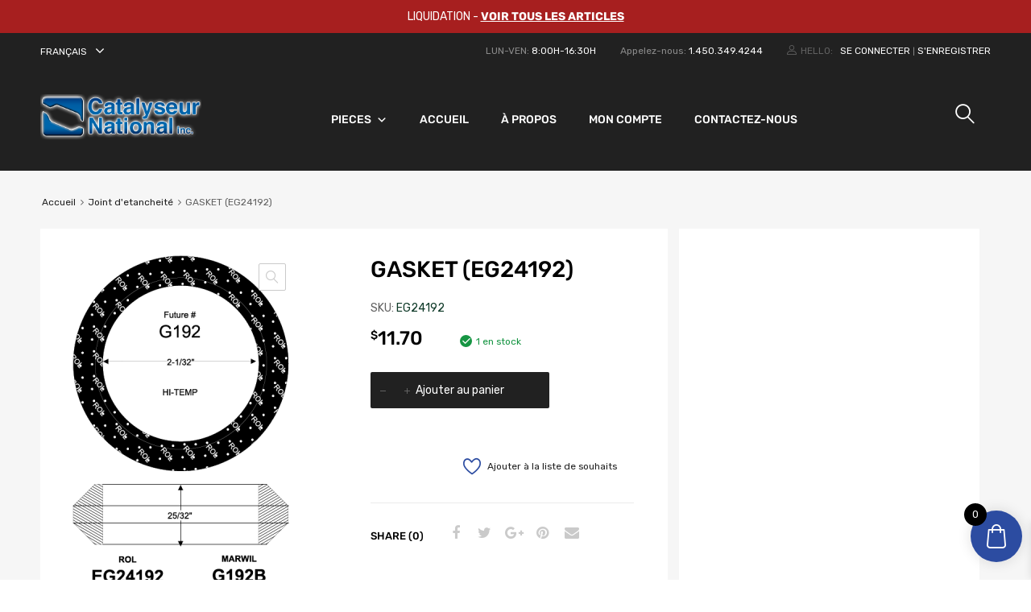

--- FILE ---
content_type: text/html; charset=UTF-8
request_url: https://catalyseurnational.com/produit/gasket-eg24192-2/
body_size: 32439
content:
<!DOCTYPE html>
<html lang="fr-FR">

	<head>
		<meta charset="UTF-8">
		<meta name="viewport" content="width=device-width, initial-scale=1">
		<link rel="profile" href="http://gmpg.org/xfn/11">
		<link rel="canonical" href="https://catalyseurnational.com/produit/gasket-eg24192-2/">
				<meta name='robots' content='index, follow, max-image-preview:large, max-snippet:-1, max-video-preview:-1' />
	<style>img:is([sizes="auto" i], [sizes^="auto," i]) { contain-intrinsic-size: 3000px 1500px }</style>
	
	<!-- This site is optimized with the Yoast SEO plugin v25.9 - https://yoast.com/wordpress/plugins/seo/ -->
	<title>Gasket</title>
	<meta name="description" content="GASKET  2 1/32&#039;&#039; I.D" />
	<link rel="canonical" href="https://catalyseurnational.com/produit/gasket-eg24192-2/" />
	<meta property="og:locale" content="fr_FR" />
	<meta property="og:type" content="article" />
	<meta property="og:title" content="Gasket" />
	<meta property="og:description" content="GASKET  2 1/32&#039;&#039; I.D" />
	<meta property="og:url" content="https://catalyseurnational.com/produit/gasket-eg24192-2/" />
	<meta property="og:site_name" content="Catalyseur National" />
	<meta property="article:modified_time" content="2021-04-03T17:40:17+00:00" />
	<meta property="og:image" content="https://catalyseurnational.com/wp-content/uploads/2019/01/products-EG24192-1.png" />
	<meta property="og:image:width" content="292" />
	<meta property="og:image:height" content="425" />
	<meta property="og:image:type" content="image/jpeg" />
	<meta name="twitter:card" content="summary_large_image" />
	<script type="application/ld+json" class="yoast-schema-graph">{"@context":"https://schema.org","@graph":[{"@type":"WebPage","@id":"https://catalyseurnational.com/produit/gasket-eg24192-2/","url":"https://catalyseurnational.com/produit/gasket-eg24192-2/","name":"Gasket","isPartOf":{"@id":"https://catalyseurnational.com/#website"},"primaryImageOfPage":{"@id":"https://catalyseurnational.com/produit/gasket-eg24192-2/#primaryimage"},"image":{"@id":"https://catalyseurnational.com/produit/gasket-eg24192-2/#primaryimage"},"thumbnailUrl":"https://catalyseurnational.com/wp-content/uploads/2019/01/products-EG24192-1.png","datePublished":"2019-01-10T08:45:18+00:00","dateModified":"2021-04-03T17:40:17+00:00","description":"GASKET 2 1/32'' I.D","breadcrumb":{"@id":"https://catalyseurnational.com/produit/gasket-eg24192-2/#breadcrumb"},"inLanguage":"fr-FR","potentialAction":[{"@type":"ReadAction","target":["https://catalyseurnational.com/produit/gasket-eg24192-2/"]}]},{"@type":"ImageObject","inLanguage":"fr-FR","@id":"https://catalyseurnational.com/produit/gasket-eg24192-2/#primaryimage","url":"https://catalyseurnational.com/wp-content/uploads/2019/01/products-EG24192-1.png","contentUrl":"https://catalyseurnational.com/wp-content/uploads/2019/01/products-EG24192-1.png","width":292,"height":425,"caption":"GASKET (EG24192)"},{"@type":"BreadcrumbList","@id":"https://catalyseurnational.com/produit/gasket-eg24192-2/#breadcrumb","itemListElement":[{"@type":"ListItem","position":1,"name":"Accueil","item":"https://catalyseurnational.com/"},{"@type":"ListItem","position":2,"name":"Boutique","item":"https://catalyseurnational.com/boutique/"},{"@type":"ListItem","position":3,"name":"GASKET (EG24192)"}]},{"@type":"WebSite","@id":"https://catalyseurnational.com/#website","url":"https://catalyseurnational.com/","name":"Catalyseur National","description":"Catalyseur National","publisher":{"@id":"https://catalyseurnational.com/#organization"},"potentialAction":[{"@type":"SearchAction","target":{"@type":"EntryPoint","urlTemplate":"https://catalyseurnational.com/?s={search_term_string}"},"query-input":{"@type":"PropertyValueSpecification","valueRequired":true,"valueName":"search_term_string"}}],"inLanguage":"fr-FR"},{"@type":"Organization","@id":"https://catalyseurnational.com/#organization","name":"Catalyseur National","url":"https://catalyseurnational.com/","logo":{"@type":"ImageObject","inLanguage":"fr-FR","@id":"https://catalyseurnational.com/#/schema/logo/image/","url":"https://catalyseurnational.com/wp-content/uploads/2021/05/logo-catalyseur.png","contentUrl":"https://catalyseurnational.com/wp-content/uploads/2021/05/logo-catalyseur.png","width":6526,"height":2243,"caption":"Catalyseur National"},"image":{"@id":"https://catalyseurnational.com/#/schema/logo/image/"}}]}</script>
	<!-- / Yoast SEO plugin. -->


<link rel="alternate" type="application/rss+xml" title="Catalyseur National &raquo; Flux" href="https://catalyseurnational.com/feed/" />
<script type="text/javascript">
/* <![CDATA[ */
window._wpemojiSettings = {"baseUrl":"https:\/\/s.w.org\/images\/core\/emoji\/16.0.1\/72x72\/","ext":".png","svgUrl":"https:\/\/s.w.org\/images\/core\/emoji\/16.0.1\/svg\/","svgExt":".svg","source":{"concatemoji":"https:\/\/catalyseurnational.com\/wp-includes\/js\/wp-emoji-release.min.js?ver=6.8.3"}};
/*! This file is auto-generated */
!function(s,n){var o,i,e;function c(e){try{var t={supportTests:e,timestamp:(new Date).valueOf()};sessionStorage.setItem(o,JSON.stringify(t))}catch(e){}}function p(e,t,n){e.clearRect(0,0,e.canvas.width,e.canvas.height),e.fillText(t,0,0);var t=new Uint32Array(e.getImageData(0,0,e.canvas.width,e.canvas.height).data),a=(e.clearRect(0,0,e.canvas.width,e.canvas.height),e.fillText(n,0,0),new Uint32Array(e.getImageData(0,0,e.canvas.width,e.canvas.height).data));return t.every(function(e,t){return e===a[t]})}function u(e,t){e.clearRect(0,0,e.canvas.width,e.canvas.height),e.fillText(t,0,0);for(var n=e.getImageData(16,16,1,1),a=0;a<n.data.length;a++)if(0!==n.data[a])return!1;return!0}function f(e,t,n,a){switch(t){case"flag":return n(e,"\ud83c\udff3\ufe0f\u200d\u26a7\ufe0f","\ud83c\udff3\ufe0f\u200b\u26a7\ufe0f")?!1:!n(e,"\ud83c\udde8\ud83c\uddf6","\ud83c\udde8\u200b\ud83c\uddf6")&&!n(e,"\ud83c\udff4\udb40\udc67\udb40\udc62\udb40\udc65\udb40\udc6e\udb40\udc67\udb40\udc7f","\ud83c\udff4\u200b\udb40\udc67\u200b\udb40\udc62\u200b\udb40\udc65\u200b\udb40\udc6e\u200b\udb40\udc67\u200b\udb40\udc7f");case"emoji":return!a(e,"\ud83e\udedf")}return!1}function g(e,t,n,a){var r="undefined"!=typeof WorkerGlobalScope&&self instanceof WorkerGlobalScope?new OffscreenCanvas(300,150):s.createElement("canvas"),o=r.getContext("2d",{willReadFrequently:!0}),i=(o.textBaseline="top",o.font="600 32px Arial",{});return e.forEach(function(e){i[e]=t(o,e,n,a)}),i}function t(e){var t=s.createElement("script");t.src=e,t.defer=!0,s.head.appendChild(t)}"undefined"!=typeof Promise&&(o="wpEmojiSettingsSupports",i=["flag","emoji"],n.supports={everything:!0,everythingExceptFlag:!0},e=new Promise(function(e){s.addEventListener("DOMContentLoaded",e,{once:!0})}),new Promise(function(t){var n=function(){try{var e=JSON.parse(sessionStorage.getItem(o));if("object"==typeof e&&"number"==typeof e.timestamp&&(new Date).valueOf()<e.timestamp+604800&&"object"==typeof e.supportTests)return e.supportTests}catch(e){}return null}();if(!n){if("undefined"!=typeof Worker&&"undefined"!=typeof OffscreenCanvas&&"undefined"!=typeof URL&&URL.createObjectURL&&"undefined"!=typeof Blob)try{var e="postMessage("+g.toString()+"("+[JSON.stringify(i),f.toString(),p.toString(),u.toString()].join(",")+"));",a=new Blob([e],{type:"text/javascript"}),r=new Worker(URL.createObjectURL(a),{name:"wpTestEmojiSupports"});return void(r.onmessage=function(e){c(n=e.data),r.terminate(),t(n)})}catch(e){}c(n=g(i,f,p,u))}t(n)}).then(function(e){for(var t in e)n.supports[t]=e[t],n.supports.everything=n.supports.everything&&n.supports[t],"flag"!==t&&(n.supports.everythingExceptFlag=n.supports.everythingExceptFlag&&n.supports[t]);n.supports.everythingExceptFlag=n.supports.everythingExceptFlag&&!n.supports.flag,n.DOMReady=!1,n.readyCallback=function(){n.DOMReady=!0}}).then(function(){return e}).then(function(){var e;n.supports.everything||(n.readyCallback(),(e=n.source||{}).concatemoji?t(e.concatemoji):e.wpemoji&&e.twemoji&&(t(e.twemoji),t(e.wpemoji)))}))}((window,document),window._wpemojiSettings);
/* ]]> */
</script>
<link rel='stylesheet' id='formidable-css' href='https://catalyseurnational.com/wp-content/plugins/formidable/css/formidableforms.css?ver=9161701' type='text/css' media='all' />
<link rel='stylesheet' id='addify_csp_front_css-css' href='https://catalyseurnational.com/wp-content/plugins/role-based-pricing-for-woocommerce//assets/css/addify_csp_front_css.css?ver=1.0' type='text/css' media='all' />
<style id='wp-emoji-styles-inline-css' type='text/css'>

	img.wp-smiley, img.emoji {
		display: inline !important;
		border: none !important;
		box-shadow: none !important;
		height: 1em !important;
		width: 1em !important;
		margin: 0 0.07em !important;
		vertical-align: -0.1em !important;
		background: none !important;
		padding: 0 !important;
	}
</style>
<link rel='stylesheet' id='wp-block-library-css' href='https://catalyseurnational.com/wp-includes/css/dist/block-library/style.min.css?ver=6.8.3' type='text/css' media='all' />
<style id='classic-theme-styles-inline-css' type='text/css'>
/*! This file is auto-generated */
.wp-block-button__link{color:#fff;background-color:#32373c;border-radius:9999px;box-shadow:none;text-decoration:none;padding:calc(.667em + 2px) calc(1.333em + 2px);font-size:1.125em}.wp-block-file__button{background:#32373c;color:#fff;text-decoration:none}
</style>
<style id='ce4wp-subscribe-style-inline-css' type='text/css'>
.wp-block-ce4wp-subscribe{max-width:840px;margin:0 auto}.wp-block-ce4wp-subscribe .title{margin-bottom:0}.wp-block-ce4wp-subscribe .subTitle{margin-top:0;font-size:0.8em}.wp-block-ce4wp-subscribe .disclaimer{margin-top:5px;font-size:0.8em}.wp-block-ce4wp-subscribe .disclaimer .disclaimer-label{margin-left:10px}.wp-block-ce4wp-subscribe .inputBlock{width:100%;margin-bottom:10px}.wp-block-ce4wp-subscribe .inputBlock input{width:100%}.wp-block-ce4wp-subscribe .inputBlock label{display:inline-block}.wp-block-ce4wp-subscribe .submit-button{margin-top:25px;display:block}.wp-block-ce4wp-subscribe .required-text{display:inline-block;margin:0;padding:0;margin-left:0.3em}.wp-block-ce4wp-subscribe .onSubmission{height:0;max-width:840px;margin:0 auto}.wp-block-ce4wp-subscribe .firstNameSummary .lastNameSummary{text-transform:capitalize}.wp-block-ce4wp-subscribe .ce4wp-inline-notification{display:flex;flex-direction:row;align-items:center;padding:13px 10px;width:100%;height:40px;border-style:solid;border-color:orange;border-width:1px;border-left-width:4px;border-radius:3px;background:rgba(255,133,15,0.1);flex:none;order:0;flex-grow:1;margin:0px 0px}.wp-block-ce4wp-subscribe .ce4wp-inline-warning-text{font-style:normal;font-weight:normal;font-size:16px;line-height:20px;display:flex;align-items:center;color:#571600;margin-left:9px}.wp-block-ce4wp-subscribe .ce4wp-inline-warning-icon{color:orange}.wp-block-ce4wp-subscribe .ce4wp-inline-warning-arrow{color:#571600;margin-left:auto}.wp-block-ce4wp-subscribe .ce4wp-banner-clickable{cursor:pointer}.ce4wp-link{cursor:pointer}

.no-flex{display:block}.sub-header{margin-bottom:1em}


</style>
<style id='global-styles-inline-css' type='text/css'>
:root{--wp--preset--aspect-ratio--square: 1;--wp--preset--aspect-ratio--4-3: 4/3;--wp--preset--aspect-ratio--3-4: 3/4;--wp--preset--aspect-ratio--3-2: 3/2;--wp--preset--aspect-ratio--2-3: 2/3;--wp--preset--aspect-ratio--16-9: 16/9;--wp--preset--aspect-ratio--9-16: 9/16;--wp--preset--color--black: #000000;--wp--preset--color--cyan-bluish-gray: #abb8c3;--wp--preset--color--white: #ffffff;--wp--preset--color--pale-pink: #f78da7;--wp--preset--color--vivid-red: #cf2e2e;--wp--preset--color--luminous-vivid-orange: #ff6900;--wp--preset--color--luminous-vivid-amber: #fcb900;--wp--preset--color--light-green-cyan: #7bdcb5;--wp--preset--color--vivid-green-cyan: #00d084;--wp--preset--color--pale-cyan-blue: #8ed1fc;--wp--preset--color--vivid-cyan-blue: #0693e3;--wp--preset--color--vivid-purple: #9b51e0;--wp--preset--gradient--vivid-cyan-blue-to-vivid-purple: linear-gradient(135deg,rgba(6,147,227,1) 0%,rgb(155,81,224) 100%);--wp--preset--gradient--light-green-cyan-to-vivid-green-cyan: linear-gradient(135deg,rgb(122,220,180) 0%,rgb(0,208,130) 100%);--wp--preset--gradient--luminous-vivid-amber-to-luminous-vivid-orange: linear-gradient(135deg,rgba(252,185,0,1) 0%,rgba(255,105,0,1) 100%);--wp--preset--gradient--luminous-vivid-orange-to-vivid-red: linear-gradient(135deg,rgba(255,105,0,1) 0%,rgb(207,46,46) 100%);--wp--preset--gradient--very-light-gray-to-cyan-bluish-gray: linear-gradient(135deg,rgb(238,238,238) 0%,rgb(169,184,195) 100%);--wp--preset--gradient--cool-to-warm-spectrum: linear-gradient(135deg,rgb(74,234,220) 0%,rgb(151,120,209) 20%,rgb(207,42,186) 40%,rgb(238,44,130) 60%,rgb(251,105,98) 80%,rgb(254,248,76) 100%);--wp--preset--gradient--blush-light-purple: linear-gradient(135deg,rgb(255,206,236) 0%,rgb(152,150,240) 100%);--wp--preset--gradient--blush-bordeaux: linear-gradient(135deg,rgb(254,205,165) 0%,rgb(254,45,45) 50%,rgb(107,0,62) 100%);--wp--preset--gradient--luminous-dusk: linear-gradient(135deg,rgb(255,203,112) 0%,rgb(199,81,192) 50%,rgb(65,88,208) 100%);--wp--preset--gradient--pale-ocean: linear-gradient(135deg,rgb(255,245,203) 0%,rgb(182,227,212) 50%,rgb(51,167,181) 100%);--wp--preset--gradient--electric-grass: linear-gradient(135deg,rgb(202,248,128) 0%,rgb(113,206,126) 100%);--wp--preset--gradient--midnight: linear-gradient(135deg,rgb(2,3,129) 0%,rgb(40,116,252) 100%);--wp--preset--font-size--small: 13px;--wp--preset--font-size--medium: 20px;--wp--preset--font-size--large: 36px;--wp--preset--font-size--x-large: 42px;--wp--preset--spacing--20: 0.44rem;--wp--preset--spacing--30: 0.67rem;--wp--preset--spacing--40: 1rem;--wp--preset--spacing--50: 1.5rem;--wp--preset--spacing--60: 2.25rem;--wp--preset--spacing--70: 3.38rem;--wp--preset--spacing--80: 5.06rem;--wp--preset--shadow--natural: 6px 6px 9px rgba(0, 0, 0, 0.2);--wp--preset--shadow--deep: 12px 12px 50px rgba(0, 0, 0, 0.4);--wp--preset--shadow--sharp: 6px 6px 0px rgba(0, 0, 0, 0.2);--wp--preset--shadow--outlined: 6px 6px 0px -3px rgba(255, 255, 255, 1), 6px 6px rgba(0, 0, 0, 1);--wp--preset--shadow--crisp: 6px 6px 0px rgba(0, 0, 0, 1);}:where(.is-layout-flex){gap: 0.5em;}:where(.is-layout-grid){gap: 0.5em;}body .is-layout-flex{display: flex;}.is-layout-flex{flex-wrap: wrap;align-items: center;}.is-layout-flex > :is(*, div){margin: 0;}body .is-layout-grid{display: grid;}.is-layout-grid > :is(*, div){margin: 0;}:where(.wp-block-columns.is-layout-flex){gap: 2em;}:where(.wp-block-columns.is-layout-grid){gap: 2em;}:where(.wp-block-post-template.is-layout-flex){gap: 1.25em;}:where(.wp-block-post-template.is-layout-grid){gap: 1.25em;}.has-black-color{color: var(--wp--preset--color--black) !important;}.has-cyan-bluish-gray-color{color: var(--wp--preset--color--cyan-bluish-gray) !important;}.has-white-color{color: var(--wp--preset--color--white) !important;}.has-pale-pink-color{color: var(--wp--preset--color--pale-pink) !important;}.has-vivid-red-color{color: var(--wp--preset--color--vivid-red) !important;}.has-luminous-vivid-orange-color{color: var(--wp--preset--color--luminous-vivid-orange) !important;}.has-luminous-vivid-amber-color{color: var(--wp--preset--color--luminous-vivid-amber) !important;}.has-light-green-cyan-color{color: var(--wp--preset--color--light-green-cyan) !important;}.has-vivid-green-cyan-color{color: var(--wp--preset--color--vivid-green-cyan) !important;}.has-pale-cyan-blue-color{color: var(--wp--preset--color--pale-cyan-blue) !important;}.has-vivid-cyan-blue-color{color: var(--wp--preset--color--vivid-cyan-blue) !important;}.has-vivid-purple-color{color: var(--wp--preset--color--vivid-purple) !important;}.has-black-background-color{background-color: var(--wp--preset--color--black) !important;}.has-cyan-bluish-gray-background-color{background-color: var(--wp--preset--color--cyan-bluish-gray) !important;}.has-white-background-color{background-color: var(--wp--preset--color--white) !important;}.has-pale-pink-background-color{background-color: var(--wp--preset--color--pale-pink) !important;}.has-vivid-red-background-color{background-color: var(--wp--preset--color--vivid-red) !important;}.has-luminous-vivid-orange-background-color{background-color: var(--wp--preset--color--luminous-vivid-orange) !important;}.has-luminous-vivid-amber-background-color{background-color: var(--wp--preset--color--luminous-vivid-amber) !important;}.has-light-green-cyan-background-color{background-color: var(--wp--preset--color--light-green-cyan) !important;}.has-vivid-green-cyan-background-color{background-color: var(--wp--preset--color--vivid-green-cyan) !important;}.has-pale-cyan-blue-background-color{background-color: var(--wp--preset--color--pale-cyan-blue) !important;}.has-vivid-cyan-blue-background-color{background-color: var(--wp--preset--color--vivid-cyan-blue) !important;}.has-vivid-purple-background-color{background-color: var(--wp--preset--color--vivid-purple) !important;}.has-black-border-color{border-color: var(--wp--preset--color--black) !important;}.has-cyan-bluish-gray-border-color{border-color: var(--wp--preset--color--cyan-bluish-gray) !important;}.has-white-border-color{border-color: var(--wp--preset--color--white) !important;}.has-pale-pink-border-color{border-color: var(--wp--preset--color--pale-pink) !important;}.has-vivid-red-border-color{border-color: var(--wp--preset--color--vivid-red) !important;}.has-luminous-vivid-orange-border-color{border-color: var(--wp--preset--color--luminous-vivid-orange) !important;}.has-luminous-vivid-amber-border-color{border-color: var(--wp--preset--color--luminous-vivid-amber) !important;}.has-light-green-cyan-border-color{border-color: var(--wp--preset--color--light-green-cyan) !important;}.has-vivid-green-cyan-border-color{border-color: var(--wp--preset--color--vivid-green-cyan) !important;}.has-pale-cyan-blue-border-color{border-color: var(--wp--preset--color--pale-cyan-blue) !important;}.has-vivid-cyan-blue-border-color{border-color: var(--wp--preset--color--vivid-cyan-blue) !important;}.has-vivid-purple-border-color{border-color: var(--wp--preset--color--vivid-purple) !important;}.has-vivid-cyan-blue-to-vivid-purple-gradient-background{background: var(--wp--preset--gradient--vivid-cyan-blue-to-vivid-purple) !important;}.has-light-green-cyan-to-vivid-green-cyan-gradient-background{background: var(--wp--preset--gradient--light-green-cyan-to-vivid-green-cyan) !important;}.has-luminous-vivid-amber-to-luminous-vivid-orange-gradient-background{background: var(--wp--preset--gradient--luminous-vivid-amber-to-luminous-vivid-orange) !important;}.has-luminous-vivid-orange-to-vivid-red-gradient-background{background: var(--wp--preset--gradient--luminous-vivid-orange-to-vivid-red) !important;}.has-very-light-gray-to-cyan-bluish-gray-gradient-background{background: var(--wp--preset--gradient--very-light-gray-to-cyan-bluish-gray) !important;}.has-cool-to-warm-spectrum-gradient-background{background: var(--wp--preset--gradient--cool-to-warm-spectrum) !important;}.has-blush-light-purple-gradient-background{background: var(--wp--preset--gradient--blush-light-purple) !important;}.has-blush-bordeaux-gradient-background{background: var(--wp--preset--gradient--blush-bordeaux) !important;}.has-luminous-dusk-gradient-background{background: var(--wp--preset--gradient--luminous-dusk) !important;}.has-pale-ocean-gradient-background{background: var(--wp--preset--gradient--pale-ocean) !important;}.has-electric-grass-gradient-background{background: var(--wp--preset--gradient--electric-grass) !important;}.has-midnight-gradient-background{background: var(--wp--preset--gradient--midnight) !important;}.has-small-font-size{font-size: var(--wp--preset--font-size--small) !important;}.has-medium-font-size{font-size: var(--wp--preset--font-size--medium) !important;}.has-large-font-size{font-size: var(--wp--preset--font-size--large) !important;}.has-x-large-font-size{font-size: var(--wp--preset--font-size--x-large) !important;}
:where(.wp-block-post-template.is-layout-flex){gap: 1.25em;}:where(.wp-block-post-template.is-layout-grid){gap: 1.25em;}
:where(.wp-block-columns.is-layout-flex){gap: 2em;}:where(.wp-block-columns.is-layout-grid){gap: 2em;}
:root :where(.wp-block-pullquote){font-size: 1.5em;line-height: 1.6;}
</style>
<link rel='stylesheet' id='tz-public-styles-css' href='https://catalyseurnational.com/wp-content/plugins/tz-feature-pack/public/css/tz-feature-pack-public.css?ver=1.0.3' type='text/css' media='all' />
<link rel='stylesheet' id='tz-widget-styles-css' href='https://catalyseurnational.com/wp-content/plugins/tz-feature-pack/public/css/frontend-widget-styles.css?ver=1.0.3' type='text/css' media='all' />
<link rel='stylesheet' id='tz-elementor-styles-css' href='https://catalyseurnational.com/wp-content/plugins/tz-feature-pack/public/css/elementor-widgets-styles.css?ver=1.0.3' type='text/css' media='all' />
<link rel='stylesheet' id='elementor-icons-css' href='https://catalyseurnational.com/wp-content/plugins/elementor/assets/lib/eicons/css/elementor-icons.min.css?ver=5.44.0' type='text/css' media='all' />
<link rel='stylesheet' id='elementor-frontend-css' href='https://catalyseurnational.com/wp-content/plugins/elementor/assets/css/frontend.min.css?ver=3.32.0' type='text/css' media='all' />
<link rel='stylesheet' id='elementor-post-4547-css' href='https://catalyseurnational.com/wp-content/uploads/elementor/css/post-4547.css?ver=1758898064' type='text/css' media='all' />
<link rel='stylesheet' id='elementor-post-4559-css' href='https://catalyseurnational.com/wp-content/uploads/elementor/css/post-4559.css?ver=1758898079' type='text/css' media='all' />
<link rel='stylesheet' id='woo_vpf_colorbox_style-css' href='https://catalyseurnational.com/wp-content/plugins/woo-vehicle-parts-finder/assets/css/colorbox.css?ver=6.8.3' type='text/css' media='all' />
<link rel='stylesheet' id='woo_vpf_front_style-css' href='https://catalyseurnational.com/wp-content/plugins/woo-vehicle-parts-finder/assets/css/style.css?ver=6.8.3' type='text/css' media='all' />
<link rel='stylesheet' id='woof-css' href='https://catalyseurnational.com/wp-content/plugins/woocommerce-products-filter-disable/css/front.css?ver=1.3.7.1' type='text/css' media='all' />
<style id='woof-inline-css' type='text/css'>

.woof_products_top_panel li span, .woof_products_top_panel2 li span{background: url(https://catalyseurnational.com/wp-content/plugins/woocommerce-products-filter-disable/img/delete.png);background-size: 14px 14px;background-repeat: no-repeat;background-position: right;}
.woof_edit_view{
                    display: none;
                }

</style>
<link rel='stylesheet' id='chosen-drop-down-css' href='https://catalyseurnational.com/wp-content/plugins/woocommerce-products-filter-disable/js/chosen/chosen.min.css?ver=1.3.7.1' type='text/css' media='all' />
<link rel='stylesheet' id='woof_by_author_html_items-css' href='https://catalyseurnational.com/wp-content/plugins/woocommerce-products-filter-disable/ext/by_author/css/by_author.css?ver=1.3.7.1' type='text/css' media='all' />
<link rel='stylesheet' id='woof_by_instock_html_items-css' href='https://catalyseurnational.com/wp-content/plugins/woocommerce-products-filter-disable/ext/by_instock/css/by_instock.css?ver=1.3.7.1' type='text/css' media='all' />
<link rel='stylesheet' id='woof_by_onsales_html_items-css' href='https://catalyseurnational.com/wp-content/plugins/woocommerce-products-filter-disable/ext/by_onsales/css/by_onsales.css?ver=1.3.7.1' type='text/css' media='all' />
<link rel='stylesheet' id='woof_by_text_html_items-css' href='https://catalyseurnational.com/wp-content/plugins/woocommerce-products-filter-disable/ext/by_text/assets/css/front.css?ver=1.3.7.1' type='text/css' media='all' />
<link rel='stylesheet' id='woof_label_html_items-css' href='https://catalyseurnational.com/wp-content/plugins/woocommerce-products-filter-disable/ext/label/css/html_types/label.css?ver=1.3.7.1' type='text/css' media='all' />
<link rel='stylesheet' id='woof_select_radio_check_html_items-css' href='https://catalyseurnational.com/wp-content/plugins/woocommerce-products-filter-disable/ext/select_radio_check/css/html_types/select_radio_check.css?ver=1.3.7.1' type='text/css' media='all' />
<link rel='stylesheet' id='woof_sd_html_items_checkbox-css' href='https://catalyseurnational.com/wp-content/plugins/woocommerce-products-filter-disable/ext/smart_designer/css/elements/checkbox.css?ver=1.3.7.1' type='text/css' media='all' />
<link rel='stylesheet' id='woof_sd_html_items_radio-css' href='https://catalyseurnational.com/wp-content/plugins/woocommerce-products-filter-disable/ext/smart_designer/css/elements/radio.css?ver=1.3.7.1' type='text/css' media='all' />
<link rel='stylesheet' id='woof_sd_html_items_switcher-css' href='https://catalyseurnational.com/wp-content/plugins/woocommerce-products-filter-disable/ext/smart_designer/css/elements/switcher.css?ver=1.3.7.1' type='text/css' media='all' />
<link rel='stylesheet' id='woof_sd_html_items_color-css' href='https://catalyseurnational.com/wp-content/plugins/woocommerce-products-filter-disable/ext/smart_designer/css/elements/color.css?ver=1.3.7.1' type='text/css' media='all' />
<link rel='stylesheet' id='woof_sd_html_items_tooltip-css' href='https://catalyseurnational.com/wp-content/plugins/woocommerce-products-filter-disable/ext/smart_designer/css/tooltip.css?ver=1.3.7.1' type='text/css' media='all' />
<link rel='stylesheet' id='woof_sd_html_items_front-css' href='https://catalyseurnational.com/wp-content/plugins/woocommerce-products-filter-disable/ext/smart_designer/css/front.css?ver=1.3.7.1' type='text/css' media='all' />
<link rel='stylesheet' id='woof-switcher23-css' href='https://catalyseurnational.com/wp-content/plugins/woocommerce-products-filter-disable/css/switcher.css?ver=1.3.7.1' type='text/css' media='all' />
<link rel='stylesheet' id='photoswipe-css' href='https://catalyseurnational.com/wp-content/plugins/woocommerce/assets/css/photoswipe/photoswipe.min.css?ver=10.1.2' type='text/css' media='all' />
<link rel='stylesheet' id='photoswipe-default-skin-css' href='https://catalyseurnational.com/wp-content/plugins/woocommerce/assets/css/photoswipe/default-skin/default-skin.min.css?ver=10.1.2' type='text/css' media='all' />
<link rel='stylesheet' id='woocommerce-smallscreen-css' href='https://catalyseurnational.com/wp-content/plugins/woocommerce/assets/css/woocommerce-smallscreen.css?ver=10.1.2' type='text/css' media='only screen and (max-width: 768px)' />
<style id='woocommerce-inline-inline-css' type='text/css'>
.woocommerce form .form-row .required { visibility: visible; }
</style>
<link rel='stylesheet' id='dashicons-css' href='https://catalyseurnational.com/wp-includes/css/dashicons.min.css?ver=6.8.3' type='text/css' media='all' />
<link rel='stylesheet' id='tm-woowishlist-css' href='https://catalyseurnational.com/wp-content/plugins/tm-woocommerce-compare-wishlist/assets/css/tm-woowishlist.css?ver=6.8.3' type='text/css' media='all' />
<link rel='stylesheet' id='bootstrap-grid-css' href='https://catalyseurnational.com/wp-content/plugins/tm-woocommerce-compare-wishlist/assets/css/grid.css?ver=6.8.3' type='text/css' media='all' />
<link rel='stylesheet' id='wpml-legacy-dropdown-click-0-css' href='https://catalyseurnational.com/wp-content/plugins/sitepress-multilingual-cms/templates/language-switchers/legacy-dropdown-click/style.min.css?ver=1' type='text/css' media='all' />
<link rel='stylesheet' id='wpml-legacy-horizontal-list-0-css' href='https://catalyseurnational.com/wp-content/plugins/sitepress-multilingual-cms/templates/language-switchers/legacy-list-horizontal/style.min.css?ver=1' type='text/css' media='all' />
<link rel='stylesheet' id='megamenu-css' href='https://catalyseurnational.com/wp-content/uploads/maxmegamenu/style_fr.css?ver=48ea61' type='text/css' media='all' />
<link rel='stylesheet' id='wc-gateway-ppec-frontend-css' href='https://catalyseurnational.com/wp-content/plugins/woocommerce-gateway-paypal-express-checkout/assets/css/wc-gateway-ppec-frontend.css?ver=2.1.3' type='text/css' media='all' />
<link rel='stylesheet' id='brands-styles-css' href='https://catalyseurnational.com/wp-content/plugins/woocommerce/assets/css/brands.css?ver=10.1.2' type='text/css' media='all' />
<link rel='stylesheet' id='dgwt-wcas-style-css' href='https://catalyseurnational.com/wp-content/plugins/ajax-search-for-woocommerce/assets/css/style.min.css?ver=1.31.0' type='text/css' media='all' />
<link rel='stylesheet' id='xoo-wsc-fonts-css' href='https://catalyseurnational.com/wp-content/plugins/side-cart-woocommerce/assets/css/xoo-wsc-fonts.css?ver=2.7.1' type='text/css' media='all' />
<link rel='stylesheet' id='xoo-wsc-style-css' href='https://catalyseurnational.com/wp-content/plugins/side-cart-woocommerce/assets/css/xoo-wsc-style.css?ver=2.7.1' type='text/css' media='all' />
<style id='xoo-wsc-style-inline-css' type='text/css'>




.xoo-wsc-ft-buttons-cont a.xoo-wsc-ft-btn, .xoo-wsc-container .xoo-wsc-btn {
	background-color: #000000;
	color: #ffffff;
	border: 2px solid #ffffff;
	padding: 10px 20px;
}

.xoo-wsc-ft-buttons-cont a.xoo-wsc-ft-btn:hover, .xoo-wsc-container .xoo-wsc-btn:hover {
	background-color: #ffffff;
	color: #000000;
	border: 2px solid #000000;
}

 

.xoo-wsc-footer{
	background-color: #ffffff;
	color: #000000;
	padding: 10px 20px;
	box-shadow: 0 -1px 10px #0000001a;
}

.xoo-wsc-footer, .xoo-wsc-footer a, .xoo-wsc-footer .amount{
	font-size: 18px;
}

.xoo-wsc-btn .amount{
	color: #ffffff}

.xoo-wsc-btn:hover .amount{
	color: #000000;
}

.xoo-wsc-ft-buttons-cont{
	grid-template-columns: auto;
}

.xoo-wsc-basket{
	bottom: 12px;
	right: 1px;
	background-color: #2c4ca1;
	color: #ffffff;
	box-shadow: 0px 0px 15px 2px #0000001a;
	border-radius: 50%;
	display: flex;
	width: 64px;
	height: 64px;
}


.xoo-wsc-bki{
	font-size: 30px}

.xoo-wsc-items-count{
	top: -9px;
	left: -8px;
}

.xoo-wsc-items-count, .xoo-wsch-items-count{
	background-color: #000000;
	color: #ffffff;
}

.xoo-wsc-container, .xoo-wsc-slider{
	max-width: 425px;
	right: -425px;
	top: 0;bottom: 0;
	bottom: 0;
	font-family: }


.xoo-wsc-cart-active .xoo-wsc-container, .xoo-wsc-slider-active .xoo-wsc-slider{
	right: 0;
}


.xoo-wsc-cart-active .xoo-wsc-basket{
	right: 425px;
}

.xoo-wsc-slider{
	right: -425px;
}

span.xoo-wsch-close {
    font-size: 22px;
    right: 10px;
}

.xoo-wsch-top{
	justify-content: center;
}

.xoo-wsch-text{
	font-size: 22px;
}

.xoo-wsc-header{
	color: #000000;
	background-color: #ffffff;
	border-bottom: 2px solid #eee;
}


.xoo-wsc-body{
	background-color: #f8f9fa;
}

.xoo-wsc-products:not(.xoo-wsc-pattern-card), .xoo-wsc-products:not(.xoo-wsc-pattern-card) span.amount, .xoo-wsc-products:not(.xoo-wsc-pattern-card) a{
	font-size: 16px;
	color: #000000;
}

.xoo-wsc-products:not(.xoo-wsc-pattern-card) .xoo-wsc-product{
	padding: 10px 15px;
	margin: 10px 15px;
	border-radius: 5px;
	box-shadow: 0 2px 2px #00000005;
	background-color: #ffffff;
}

.xoo-wsc-sum-col{
	justify-content: center;
}


/** Shortcode **/
.xoo-wsc-sc-count{
	background-color: #000000;
	color: #ffffff;
}

.xoo-wsc-sc-bki{
	font-size: 28px;
	color: #000000;
}
.xoo-wsc-sc-cont{
	color: #000000;
}

.added_to_cart{
	display: none!important;
}

.xoo-wsc-product dl.variation {
	display: block;
}


.xoo-wsc-product-cont{
	padding: 10px 10px;
}

.xoo-wsc-products:not(.xoo-wsc-pattern-card) .xoo-wsc-img-col{
	width: 28%;
}

.xoo-wsc-pattern-card .xoo-wsc-img-col img{
	max-width: 100%;
	height: auto;
}

.xoo-wsc-products:not(.xoo-wsc-pattern-card) .xoo-wsc-sum-col{
	width: 72%;
}

.xoo-wsc-pattern-card .xoo-wsc-product-cont{
	width: 50% 
}

@media only screen and (max-width: 600px) {
	.xoo-wsc-pattern-card .xoo-wsc-product-cont  {
		width: 50%;
	}
}


.xoo-wsc-pattern-card .xoo-wsc-product{
	border: 0;
	box-shadow: 0px 10px 15px -12px #0000001a;
}


.xoo-wsc-sm-front{
	background-color: #eee;
}
.xoo-wsc-pattern-card, .xoo-wsc-sm-front{
	border-bottom-left-radius: 5px;
	border-bottom-right-radius: 5px;
}
.xoo-wsc-pattern-card, .xoo-wsc-img-col img, .xoo-wsc-img-col, .xoo-wsc-sm-back-cont{
	border-top-left-radius: 5px;
	border-top-right-radius: 5px;
}
.xoo-wsc-sm-back{
	background-color: #fff;
}
.xoo-wsc-pattern-card, .xoo-wsc-pattern-card a, .xoo-wsc-pattern-card .amount{
	font-size: 16px;
}

.xoo-wsc-sm-front, .xoo-wsc-sm-front a, .xoo-wsc-sm-front .amount{
	color: #000;
}

.xoo-wsc-sm-back, .xoo-wsc-sm-back a, .xoo-wsc-sm-back .amount{
	color: #000;
}


.magictime {
    animation-duration: 0.5s;
}



span.xoo-wsch-items-count{
	height: 20px;
	line-height: 20px;
	width: 20px;
}

span.xoo-wsch-icon{
	font-size: 30px
}
</style>
<link rel='stylesheet' id='chld_thm_cfg_parent-css' href='https://catalyseurnational.com/wp-content/themes/chromium/style.css?ver=6.8.3' type='text/css' media='all' />
<link rel='stylesheet' id='chromium-style-css' href='https://catalyseurnational.com/wp-content/themes/chromium-child/style.css?ver=1.3.19.1617966078' type='text/css' media='all' />
<style id='chromium-style-inline-css' type='text/css'>
@media screen and (min-width: 1024px){
						.product-images-wrapper .flex-control-thumbs {
							width: 85px !important;
						}
					}
</style>
<link rel='stylesheet' id='chromium-fonts-css' href='https://catalyseurnational.com/wp-content/themes/chromium/assets/css/fonts.css?ver=6.8.3' type='text/css' media='all' />
<link rel='stylesheet' id='fontawesome-css' href='https://catalyseurnational.com/wp-content/themes/chromium/assets/css/font-awesome.min.css?ver=6.8.3' type='text/css' media='all' />
<link rel='stylesheet' id='chromium-woo-styles-css' href='https://catalyseurnational.com/wp-content/themes/chromium/assets/css/woo-styles.css?ver=6.8.3' type='text/css' media='all' />
<link rel='stylesheet' id='elementor-gf-local-roboto-css' href='https://catalyseurnational.com/wp-content/uploads/elementor/google-fonts/css/roboto.css?ver=1754632685' type='text/css' media='all' />
<link rel='stylesheet' id='elementor-gf-local-robotoslab-css' href='https://catalyseurnational.com/wp-content/uploads/elementor/google-fonts/css/robotoslab.css?ver=1754632691' type='text/css' media='all' />
<link rel='stylesheet' id='elementor-gf-local-rubik-css' href='https://catalyseurnational.com/wp-content/uploads/elementor/google-fonts/css/rubik.css?ver=1754632700' type='text/css' media='all' />
<script type="text/javascript" src="https://catalyseurnational.com/wp-includes/js/jquery/jquery.min.js?ver=3.7.1" id="jquery-core-js"></script>
<script type="text/javascript" src="https://catalyseurnational.com/wp-includes/js/jquery/jquery-migrate.min.js?ver=3.4.1" id="jquery-migrate-js"></script>
<script type="text/javascript" src="https://catalyseurnational.com/wp-content/plugins/role-based-pricing-for-woocommerce/assets/js/addify_csp_front_js.js?ver=1.0" id="af_csp_front_js-js"></script>
<script type="text/javascript" id="woof-husky-js-extra">
/* <![CDATA[ */
var woof_husky_txt = {"ajax_url":"https:\/\/catalyseurnational.com\/wp-admin\/admin-ajax.php","plugin_uri":"https:\/\/catalyseurnational.com\/wp-content\/plugins\/woocommerce-products-filter-disable\/ext\/by_text\/","loader":"https:\/\/catalyseurnational.com\/wp-content\/plugins\/woocommerce-products-filter-disable\/ext\/by_text\/assets\/img\/ajax-loader.gif","not_found":"Nothing found!","prev":"Prev","next":"Next","site_link":"https:\/\/catalyseurnational.com","default_data":{"placeholder":"","behavior":"title","search_by_full_word":0,"autocomplete":1,"how_to_open_links":0,"taxonomy_compatibility":0,"sku_compatibility":0,"custom_fields":"","search_desc_variant":0,"view_text_length":10,"min_symbols":3,"max_posts":10,"image":"","notes_for_customer":"","template":"default","max_open_height":300,"page":0}};
/* ]]> */
</script>
<script type="text/javascript" src="https://catalyseurnational.com/wp-content/plugins/woocommerce-products-filter-disable/ext/by_text/assets/js/husky.js?ver=1.3.7.1" id="woof-husky-js"></script>
<script type="text/javascript" src="https://catalyseurnational.com/wp-content/plugins/woo-vehicle-parts-finder/assets/js/jquery.colorbox-min.js?ver=6.8.3" id="woo_vpf_colorbox_script-js"></script>
<script type="text/javascript" id="woo_vpf_front_script-js-extra">
/* <![CDATA[ */
var woo_vpf_params = {"ajax_url":"https:\/\/catalyseurnational.com\/wp-admin\/admin-ajax.php","is_chosen":"no","disable_dependent_fields":"no","activate_validation":"yes","validation_alert":"yes","validation_style":"yes","validate_year":"no","validate_year_text":"Year Required!","validate_make":"no","validate_make_text":"Make Required!","validate_model":"no","validate_model_text":"Model Required!","validate_engine":"no","validate_engine_text":"Engine Required!","validate_category":"no","validate_category_text":"Category Required!","validate_keyword":"no","validate_keyword_text":"Keyword Required!"};
/* ]]> */
</script>
<script type="text/javascript" src="https://catalyseurnational.com/wp-content/plugins/woo-vehicle-parts-finder/assets/js/scripts.js?ver=6.8.3" id="woo_vpf_front_script-js"></script>
<script type="text/javascript" src="https://catalyseurnational.com/wp-content/plugins/woocommerce/assets/js/jquery-blockui/jquery.blockUI.min.js?ver=2.7.0-wc.10.1.2" id="jquery-blockui-js" defer="defer" data-wp-strategy="defer"></script>
<script type="text/javascript" id="wc-add-to-cart-js-extra">
/* <![CDATA[ */
var wc_add_to_cart_params = {"ajax_url":"\/wp-admin\/admin-ajax.php","wc_ajax_url":"\/?wc-ajax=%%endpoint%%","i18n_view_cart":"Voir le panier","cart_url":"https:\/\/catalyseurnational.com\/panier\/","is_cart":"","cart_redirect_after_add":"no"};
/* ]]> */
</script>
<script type="text/javascript" src="https://catalyseurnational.com/wp-content/plugins/woocommerce/assets/js/frontend/add-to-cart.min.js?ver=10.1.2" id="wc-add-to-cart-js" defer="defer" data-wp-strategy="defer"></script>
<script type="text/javascript" src="https://catalyseurnational.com/wp-content/plugins/woocommerce/assets/js/zoom/jquery.zoom.min.js?ver=1.7.21-wc.10.1.2" id="zoom-js" defer="defer" data-wp-strategy="defer"></script>
<script type="text/javascript" src="https://catalyseurnational.com/wp-content/plugins/woocommerce/assets/js/flexslider/jquery.flexslider.min.js?ver=2.7.2-wc.10.1.2" id="flexslider-js" defer="defer" data-wp-strategy="defer"></script>
<script type="text/javascript" src="https://catalyseurnational.com/wp-content/plugins/woocommerce/assets/js/photoswipe/photoswipe.min.js?ver=4.1.1-wc.10.1.2" id="photoswipe-js" defer="defer" data-wp-strategy="defer"></script>
<script type="text/javascript" src="https://catalyseurnational.com/wp-content/plugins/woocommerce/assets/js/photoswipe/photoswipe-ui-default.min.js?ver=4.1.1-wc.10.1.2" id="photoswipe-ui-default-js" defer="defer" data-wp-strategy="defer"></script>
<script type="text/javascript" id="wc-single-product-js-extra">
/* <![CDATA[ */
var wc_single_product_params = {"i18n_required_rating_text":"Veuillez s\u00e9lectionner une note","i18n_rating_options":["1 of 5 stars","2 of 5 stars","3 of 5 stars","4 of 5 stars","5 of 5 stars"],"i18n_product_gallery_trigger_text":"View full-screen image gallery","review_rating_required":"yes","flexslider":{"rtl":false,"animation":"slide","smoothHeight":true,"directionNav":false,"controlNav":"thumbnails","slideshow":false,"animationSpeed":500,"animationLoop":false,"allowOneSlide":false},"zoom_enabled":"1","zoom_options":[],"photoswipe_enabled":"1","photoswipe_options":{"shareEl":false,"closeOnScroll":false,"history":false,"hideAnimationDuration":0,"showAnimationDuration":0},"flexslider_enabled":"1"};
/* ]]> */
</script>
<script type="text/javascript" src="https://catalyseurnational.com/wp-content/plugins/woocommerce/assets/js/frontend/single-product.min.js?ver=10.1.2" id="wc-single-product-js" defer="defer" data-wp-strategy="defer"></script>
<script type="text/javascript" src="https://catalyseurnational.com/wp-content/plugins/woocommerce/assets/js/js-cookie/js.cookie.min.js?ver=2.1.4-wc.10.1.2" id="js-cookie-js" defer="defer" data-wp-strategy="defer"></script>
<script type="text/javascript" id="woocommerce-js-extra">
/* <![CDATA[ */
var woocommerce_params = {"ajax_url":"\/wp-admin\/admin-ajax.php","wc_ajax_url":"\/?wc-ajax=%%endpoint%%","i18n_password_show":"Show password","i18n_password_hide":"Hide password"};
/* ]]> */
</script>
<script type="text/javascript" src="https://catalyseurnational.com/wp-content/plugins/woocommerce/assets/js/frontend/woocommerce.min.js?ver=10.1.2" id="woocommerce-js" defer="defer" data-wp-strategy="defer"></script>
<script type="text/javascript" src="https://catalyseurnational.com/wp-content/plugins/sitepress-multilingual-cms/templates/language-switchers/legacy-dropdown-click/script.min.js?ver=1" id="wpml-legacy-dropdown-click-0-js"></script>
<script type="text/javascript" id="kk-script-js-extra">
/* <![CDATA[ */
var fetchCartItems = {"ajax_url":"https:\/\/catalyseurnational.com\/wp-admin\/admin-ajax.php","action":"kk_wc_fetchcartitems","nonce":"d2d186da70","currency":"CAD"};
/* ]]> */
</script>
<script type="text/javascript" src="https://catalyseurnational.com/wp-content/plugins/kliken-marketing-for-google/assets/kk-script.js?ver=6.8.3" id="kk-script-js"></script>
<script type="text/javascript" id="wc-cart-fragments-js-extra">
/* <![CDATA[ */
var wc_cart_fragments_params = {"ajax_url":"\/wp-admin\/admin-ajax.php","wc_ajax_url":"\/?wc-ajax=%%endpoint%%","cart_hash_key":"wc_cart_hash_779b27f39d740105d7b48120152e72a9-fr","fragment_name":"wc_fragments_779b27f39d740105d7b48120152e72a9","request_timeout":"5000"};
/* ]]> */
</script>
<script type="text/javascript" src="https://catalyseurnational.com/wp-content/plugins/woocommerce/assets/js/frontend/cart-fragments.min.js?ver=10.1.2" id="wc-cart-fragments-js" defer="defer" data-wp-strategy="defer"></script>
<link rel="https://api.w.org/" href="https://catalyseurnational.com/wp-json/" /><link rel="alternate" title="JSON" type="application/json" href="https://catalyseurnational.com/wp-json/wp/v2/product/2916" /><link rel="EditURI" type="application/rsd+xml" title="RSD" href="https://catalyseurnational.com/xmlrpc.php?rsd" />
<link rel='shortlink' href='https://catalyseurnational.com/?p=2916' />
<link rel="alternate" title="oEmbed (JSON)" type="application/json+oembed" href="https://catalyseurnational.com/wp-json/oembed/1.0/embed?url=https%3A%2F%2Fcatalyseurnational.com%2Fproduit%2Fgasket-eg24192-2%2F" />
<link rel="alternate" title="oEmbed (XML)" type="text/xml+oembed" href="https://catalyseurnational.com/wp-json/oembed/1.0/embed?url=https%3A%2F%2Fcatalyseurnational.com%2Fproduit%2Fgasket-eg24192-2%2F&#038;format=xml" />
<meta name="generator" content="WPML ver:4.8.1 stt:1,4;" />
<!-- Google tag (gtag.js) -->
<script async src="https://www.googletagmanager.com/gtag/js?id=G-84Q6HEQ4VH"></script>
<script>
  window.dataLayer = window.dataLayer || [];
  function gtag(){dataLayer.push(arguments);}
  gtag('js', new Date());

  gtag('config', 'G-84Q6HEQ4VH');
</script>		<style>
			.dgwt-wcas-ico-magnifier,.dgwt-wcas-ico-magnifier-handler{max-width:20px}.dgwt-wcas-search-wrapp{max-width:600px}.dgwt-wcas-search-wrapp .dgwt-wcas-sf-wrapp input[type=search].dgwt-wcas-search-input,.dgwt-wcas-search-wrapp .dgwt-wcas-sf-wrapp input[type=search].dgwt-wcas-search-input:hover,.dgwt-wcas-search-wrapp .dgwt-wcas-sf-wrapp input[type=search].dgwt-wcas-search-input:focus{background-color:#fff;color:#9eadb6;border-color:#bec8ce}.dgwt-wcas-sf-wrapp input[type=search].dgwt-wcas-search-input::placeholder{color:#9eadb6;opacity:.3}.dgwt-wcas-sf-wrapp input[type=search].dgwt-wcas-search-input::-webkit-input-placeholder{color:#9eadb6;opacity:.3}.dgwt-wcas-sf-wrapp input[type=search].dgwt-wcas-search-input:-moz-placeholder{color:#9eadb6;opacity:.3}.dgwt-wcas-sf-wrapp input[type=search].dgwt-wcas-search-input::-moz-placeholder{color:#9eadb6;opacity:.3}.dgwt-wcas-sf-wrapp input[type=search].dgwt-wcas-search-input:-ms-input-placeholder{color:#9eadb6}.dgwt-wcas-no-submit.dgwt-wcas-search-wrapp .dgwt-wcas-ico-magnifier path,.dgwt-wcas-search-wrapp .dgwt-wcas-close path{fill:#9eadb6}.dgwt-wcas-loader-circular-path{stroke:#9eadb6}.dgwt-wcas-preloader{opacity:.6}.dgwt-wcas-search-wrapp .dgwt-wcas-sf-wrapp .dgwt-wcas-search-submit::before{border-color:transparent #212121}.dgwt-wcas-search-wrapp .dgwt-wcas-sf-wrapp .dgwt-wcas-search-submit:hover::before,.dgwt-wcas-search-wrapp .dgwt-wcas-sf-wrapp .dgwt-wcas-search-submit:focus::before{border-right-color:#212121}.dgwt-wcas-search-wrapp .dgwt-wcas-sf-wrapp .dgwt-wcas-search-submit,.dgwt-wcas-om-bar .dgwt-wcas-om-return{background-color:#212121;color:#fff}.dgwt-wcas-search-wrapp .dgwt-wcas-ico-magnifier,.dgwt-wcas-search-wrapp .dgwt-wcas-sf-wrapp .dgwt-wcas-search-submit svg path,.dgwt-wcas-om-bar .dgwt-wcas-om-return svg path{fill:#fff}.dgwt-wcas-suggestions-wrapp,.dgwt-wcas-details-wrapp{background-color:#f6f6f6}.dgwt-wcas-suggestion-selected{background-color:#fff}.dgwt-wcas-suggestions-wrapp *,.dgwt-wcas-details-wrapp *,.dgwt-wcas-sd,.dgwt-wcas-suggestion *{color:#626262}.dgwt-wcas-st strong,.dgwt-wcas-sd strong{color:#fdb819}.dgwt-wcas-suggestions-wrapp,.dgwt-wcas-details-wrapp,.dgwt-wcas-suggestion,.dgwt-wcas-datails-title,.dgwt-wcas-details-more-products{border-color:#bec8ce!important}		</style>
			<noscript><style>.woocommerce-product-gallery{ opacity: 1 !important; }</style></noscript>
	<meta name="generator" content="Elementor 3.32.0; features: additional_custom_breakpoints; settings: css_print_method-external, google_font-enabled, font_display-auto">
			<style>
				.e-con.e-parent:nth-of-type(n+4):not(.e-lazyloaded):not(.e-no-lazyload),
				.e-con.e-parent:nth-of-type(n+4):not(.e-lazyloaded):not(.e-no-lazyload) * {
					background-image: none !important;
				}
				@media screen and (max-height: 1024px) {
					.e-con.e-parent:nth-of-type(n+3):not(.e-lazyloaded):not(.e-no-lazyload),
					.e-con.e-parent:nth-of-type(n+3):not(.e-lazyloaded):not(.e-no-lazyload) * {
						background-image: none !important;
					}
				}
				@media screen and (max-height: 640px) {
					.e-con.e-parent:nth-of-type(n+2):not(.e-lazyloaded):not(.e-no-lazyload),
					.e-con.e-parent:nth-of-type(n+2):not(.e-lazyloaded):not(.e-no-lazyload) * {
						background-image: none !important;
					}
				}
			</style>
			<link rel="icon" href="https://catalyseurnational.com/wp-content/uploads/2021/04/cropped-logo-32x32.png" sizes="32x32" />
<link rel="icon" href="https://catalyseurnational.com/wp-content/uploads/2021/04/cropped-logo-192x192.png" sizes="192x192" />
<link rel="apple-touch-icon" href="https://catalyseurnational.com/wp-content/uploads/2021/04/cropped-logo-180x180.png" />
<meta name="msapplication-TileImage" content="https://catalyseurnational.com/wp-content/uploads/2021/04/cropped-logo-270x270.png" />
		<style type="text/css" id="wp-custom-css">
			.Website-popup .right-data.full {
    width: 100%;
    float: left;
}


.Website-popup .right-data.full img {
    float: left;
    width: 220px;
    margin: 0 0 20px 0;
}

.Website-popup .right-data.full p {
    float: left;
    width: 100%;
}

.headerRight .link-cart {
    display: none;
}


div#tz_woo_cart-3 {
    display: none;
}

.page-id-4669 .sgpb-popup-dialog-main-div-theme-wrapper-1 {
    display: none;
}


.page-id-4669 .sgpb-theme-1-overlay.sgpb-popup-overlay-14047.sgpb-popup-overlay {
    display: none;
}

.page-id-4669 .sgpb-content-14047 {
    display: none;
}

form#form_contact-form  input , form#form_contact-form2d729ee41f input {
    height: 42px;
    border-color: #EBEBEB;
    font-size: 12px;
    background: #EBEBEB;
    font-weight: 300;
    border-radius: 0;
    box-shadow: none;
    font-family: 'Rubik';
}
section#tz_socials-3 {
    margin-top: 0;
}


.tz-login-overlay {
	z-index: 1!important;
}

section.elementor-section.elementor-top-section.elementor-element.elementor-element-e252305.elementor-section-stretched.elementor-section-full_width.sectionPartners.elementor-section-height-default.elementor-section-height-default {
    background-image: none;
}

.Website-popup .right-data a {
    float: left;
}

footer .site-info a {
    color: #fff;
}
.site-sidebar .woocommerce-tabs .woo-vpf-product-tab td {
    font-size: 11.5px;
}

.Website-popup button {
    width: auto!important;
    float: left!important;
    height: auto!important;
    background: #2C4CA1!important;
    padding: 13px 74px!important;
    color: #fff!important;
    font-weight: 300!important;
    font-family: 'Rubik'!important;
    margin: 0;
    border-radius: 4px!important;
    letter-spacing: 1.19px;
    font-size: 15px!important;
    line-height: inherit;
}

.Website-popup button:hover {
    background: #222222!important;
}


.Website-popup .left-data {
    float: left;
    width: 48%;
}

.Website-popup .left-data img {
    width: 100%;
}

.Website-popup .right-data {
    width: 48%;
    float: right;
    padding: 10px 0 0 30px;
}

.Website-popup .right-data a:hover {
    background: #000;
}


div#sgpb-popup-dialog-main-div {
    width: 800px!important;
    padding: 0!important;
    margin: 0!important;
    border: 0px!important;
    box-shadow: none!important;
}

.sgpb-popup-dialog-main-div-theme-wrapper-1 {
    left: 0!important;
    right: 0!important;
    margin: 0 auto;
    display: table;
}

.Website-popup {
    float: left;
    width: auto;
    padding: 20px 36px 36px 36px;
    display: flex;
    align-items: center;
}


.Website-popup h2 {
    font-size: 18px;
    font-family: 'Rubik';
    font-weight: 300;
    color: #000;
    margin: 8px 0 9px 0;
}

.Website-popup .right-data p {
    font-size: 14px;
    font-weight: 300;
    color: #222222;
    float: left;
    margin: 0 0 28px 0;
    line-height: 32px;
}


.Website-popup .right-data a {
    background: #2C4CA1;
    padding: 13px 74px;
    color: #fff;
    font-weight: 300;
    font-family: 'Rubik';
    margin: 0;
    border-radius: 4px;
    letter-spacing: 1.19px;
}


div#sgpb-popup-dialog-main-div-wrapper img.sgpb-popup-close-button-1 {
    position: relative!important;
    float: right!important;
    right: 51px!important;
    top: 24px!important;
}



footer .site-info {
    display: block!important;
    text-align: center;
    border-top: 1px solid #ccc;
    padding: 24px 0!important;
}
aside.footer-widgets .widget_tz_contacts {
    margin-bottom: 0!important;
}


.summary.entry-summary .wishlist-compare-wrapper button.button.tm-woowishlist-button.btn.btn-default.tm-woowishlist-button-single {
    width: 60%;
}
section#tz_socials-2 {
    margin-top: 0;
}
section#tz_socials-2 h3.widget-title {
    display: none;
}
form#form_contact-form textarea , form#form_contact-form2d729ee41f textarea {
    height: 300px;
    border-color: #EBEBEB;
    font-size: 12px;
    background: #EBEBEB;
    font-weight: 300;
    border-radius: 0;
    box-shadow: none;
	font-family: 'Rubik';
}
form#form_contact-form label , form#form_contact-form2d729ee41f label{
    display: none;
}

form#form_contact-form button , form#form_contact-form2d729ee41f button {
    background: #2c4ca1;
    padding: 11px 46px;
    font-weight: 500;
    border-radius: 3px;
    line-height: 17px;
    text-transform: uppercase;
    font-size: 14px;
    font-family: 'Rubik';
}
.site-header .top-header-promo{
	color: #fff;
    text-transform: uppercase;
    background: #A71F1F;
    font-size: 14px;
    line-height: 17px;
    text-align: center;
    padding: 12px 15px;
}
.site-header .top-header-promo a{
	color: #fff;
	font-weight: 700;
	text-decoration: underline;
}
.header-container .top-header-promo{
	display: none;
}
.header-container.fixed-header .top-header-promo{
	display: block;
}
.site-header .header-top {
    position: relative;
    z-index: 1;
}
#tz-banner-sell .tz-banner{
	min-height: 179px;
	text-align: center;
	background-color: #A71F1F;
}
#tz-banner-sell figure.tz-banner .banner-button,
#tz-banner-sell figure.tz-banner figcaption > .main-caption{
	width: 100% !important;
	left: 0 !important;
	text-align: center;
}
.products .product .onsale,
.product .product-top .onsale{
	background-color: #A71F1F;
}
.product .product-top .onsale:before{
	border-color: #A71F1F;
}
li.product .woocommerce-loop-product__title{
	font-size: 1.05em;
}


@media  screen and (max-width: 767px) {

	.site-header-mobile .btn-menu .toggle span {
    width: 24px;
		height: 3px;
}
.site-header-mobile .toggle span::before {
    top: -8px;
    height: 3px;
}
.site-header-mobile .toggle span::after {
    bottom: -8px;
    height: 3px;
}	
.site-header-mobile .btn-menu {
    top: -6px;
}
	#masthead {
    display: block;
}
	
	#masthead .header-top .top-widgets-left {
    float: left;
    width: 100%;
    text-align: left;
    display: block;
}
	
	.top-widgets-left .wpml-ls-legacy-dropdown-click .wpml-ls-item {
    text-align: left;
    padding: 0 14px;
}
	
.site-header-mobile .link-account {
    top: -14px;
}	
	.headerRight .link-cart {
    top: -5px;
}
	header#masthead .header-container {
    display: none;
}
	
	
	.Website-popup {
    display: block;
}
	
	.Website-popup .left-data {
    display: none;
}
	
	.Website-popup .right-data a {
    float: left;
}
	
	.Website-popup .left-data {
    float: left;
    width: 100%;
}

div#sgpb-popup-dialog-main-div-wrapper img.sgpb-popup-close-button-1 {
    position: absolute!important;
    float: right!important;
    right: 51px!important;
    top: 24px!important;
}
	
.Website-popup .right-data {
    width: 100%;
    float: right;
    padding: 30px 0 0 0;
}

	div#sgpb-popup-dialog-main-div {
    width: 100%!important;
    padding: 0!important;
    margin: 0 auto!important;
    border: 0px!important;
    box-shadow: none!important;
    left: 0!important;
    max-width: 90%!important;
}
	
}		</style>
		<style id="kirki-inline-styles">.site-header h1.site-title{font-family:Rubik;font-size:30px;font-weight:400;line-height:1.5;text-align:left;text-transform:none;color:#ffffff;}#chromium-gallery{grid-column-gap:15px;grid-row-gap:15px;}.filters-wrapper li{color:#81858c;background-color:#fff;}.filters-wrapper li:active,.filters-wrapper li:focus,.filters-wrapper li:hover{color:#212121;background-color:#fdb819;}.site-header{background-image:url("https://catalyseurnational.com/wp-content/uploads/2021/08/chromium_tires_header-banner.jpg");background-color:#212121;background-repeat:repeat-all;background-position:center center;background-attachment:fixed;font-family:Rubik;font-size:15px;font-weight:300;letter-spacing:0px;text-align:left;text-transform:none;-webkit-background-size:cover;-moz-background-size:cover;-ms-background-size:cover;-o-background-size:cover;background-size:cover;}.header-top{background-color:#212121;}.header-top,.tz-login-heading.inline .my-account:after{color:#8b8b8b;}.primary-nav{background-color:rgba(253,184,25,0);}.site-footer{background:#212121;background-color:#212121;background-repeat:repeat-all;background-position:center center;background-attachment:scroll;color:#ffffff;-webkit-background-size:cover;-moz-background-size:cover;-ms-background-size:cover;-o-background-size:cover;background-size:cover;}body{font-family:Rubik;font-size:14px;font-weight:400;line-height:1.5;text-align:left;text-transform:none;}.tz-product-tabs .nav-tabs > li > a:active,.tz-product-tabs .nav-tabs > li > a:focus,.tz-product-tabs .nav-tabs > li > a:hover,.tz-product-tabs .nav-tabs > li.active > a,.tz-sales-carousel .sale-title-wrapper span,body,ul#shipping_method .amount{color:#626262;}#ship-to-different-address,.author-info .author-bio,.blog article.type-post,.comments-area .comment,.comments-area .pingback,.elementor-widget .product_list_widget .price del,.form-row label,.quantity input[type=number],.shop_table.cart td.product-price,.site-breadcrumbs,.tz-categories-grid li:not(.show-all) a,.tz-from-blog .entry-excerpt,.tz-hoverable-tabs p a,.tz-login-form-wrapper p::after,.tz-product-tabs .nav-tabs > li > a,.tz-sales-carousel .countdown-section::before,.tz-sales-carousel .price-wrapper del,.tz-sales-carousel .sale-description,.widget .product_list_widget .price del,.widget_calendar,.widget_tz_shopping_cart .widget_shopping_cart_content .total strong,.widget_tz_shopping_cart ul.cart_list li a.remove,.woocommerce-Reviews .description,.woocommerce-checkout-review-order-table tbody tr,td.product-remove a,ul#shipping_method li input + label{color:#626262;}td.product-remove a{border-color:#626262;}.quantity .quantity-button:after,.quantity .quantity-button:before{background-color:#626262;}.blog-grid-posts article.type-post .post-date-wrapper span.border,.chromium-look-tires .hgroup-sidebar .widget_tz_shopping_cart .heading,.elementor-widget .product_list_widget .save-percent,.product .onsale,.product .onsale:before,.product .save-percent,.product.badges-style-3 .onsale,.site-header .compare-count-wrapper,.site-header .wishlist-count-wrapper,.site-sidebar.style-1 .widget .widget-title:after,.site-sidebar.style-1 .widget:not(.widget_tz_categories) .widget-title span:after,.tz-from-blog .item-content ul.post-categories a,.tz-like-wrapper .wrapper a:hover,.tz-product-tabs .nav-tabs > li > a::before,.tz-sales-carousel .countdown-section,.ui-slider-horizontal .ui-slider-range,.widget .product_list_widget .save-percent,.widget_categories ul li:before, .widget_archive ul li:before, .widget_pages ul li:before, .widget_rss ul li:before, .widget_nav_menu ul li:before,.widget_tz_categories.alt-style .widget-title,.widget_tz_socials ul.inline-mode li i:hover,article.type-post .custom-post-label,body:not(.chromium-look-tires) .elementor-widget-wp-widget-tz_woo_cart .heading .cart-count-wrapper,body:not(.chromium-look-tires) .widget_tz_shopping_cart .heading .cart-count-wrapper,figure.effect-sarah,ul.tabs.wc-tabs > li > a::before{background-color:#2c4ca1;}.button.tm-woocompare-button-single:before,.button.tm-woowishlist-button-single:before,.cart_totals tr.order-total td,.chromium-look-tires .hgroup-sidebar .widget_tz_shopping_cart .heading .cart-count-wrapper,.chromium-look-tools .tz-login-heading .logged-in-as span,.chromium-product-style-3 li.product:hover .button.add_to_cart_button::before,.chromium-product-style-3 li.product:hover .button.ajax_add_to_cart::before,.chromium-product-style-4 li.product:hover .button.add_to_cart_button::before,.chromium-product-style-4 li.product:hover .button.ajax_add_to_cart::before,.comment-form-rating p.stars a,.date-cat-wrapper span,.entry-summary .button.tm-woocompare-page-button:active,.entry-summary .button.tm-woocompare-page-button:focus,.entry-summary .button.tm-woocompare-page-button:hover,.entry-summary .button.tm-woowishlist-page-button:active,.entry-summary .button.tm-woowishlist-page-button:focus,.entry-summary .button.tm-woowishlist-page-button:hover,.post-date-wrapper span:not(.border),.price ins .woocommerce-Price-amount,.tz-sales-carousel .amount,.tz-sales-carousel .countdown-wrapper.style-2 .countdown-amount,.tz-sales-carousel .sale-title-wrapper,.wc-layered-nav-rating .star-rating span::before,.widget_layered_nav_filters ul li a:before,.widget_tz_hot_offers .countdown-amount,.woocommerce-checkout-review-order-table .order-total td,article.format-quote .quote-wrapper i::before,blockquote:before,td.product-remove a:active,td.product-remove a:focus,td.product-remove a:hover{color:#2c4ca1;}.home-hero-search.elementor-widget-tabs .elementor-tab-title.elementor-active,.product .onsale:before,.tz-product-tabs .tab-nav-wrapper .nav-tabs>li>a::after,.widget_tz_categories.alt-style,td.product-remove a:active,td.product-remove a:focus,td.product-remove a:hover{border-color:#2c4ca1;}.chromium-product-style-2 li.product .buttons-wrapper .button,.entry-summary .button.tm-woocompare-page-button,.entry-summary .button.tm-woowishlist-page-button,.product .star-rating span:before,.product-shares-wrapper .tz-social-links .wrapper a:hover,.product-shares-wrapper .tz-social-links .wrapper a:hover i::before,.product_list_widget .star-rating span::before,.related-posts .date,.tab-content-grid a:active,.tab-content-grid a:focus,.tab-content-grid a:hover,.tab-content-grid ul li:first-child a:active,.tab-content-grid ul li:first-child a:focus,.tab-content-grid ul li:first-child a:hover,.tz-from-blog .time-wrapper,article.type-post .entry-date,ul.posts-list .post-date{color:#2c4ca1;}.search .search-excerpt,.widget_layered_nav li.chosen a:before{background-color:#2c4ca1;}.widget_layered_nav li.chosen a:before{border-color:#2c4ca1;}.button.tm-woocompare-button-single,.button.tm-woowishlist-button-single,.nav-links span i:before,.show-all a:active,.show-all a:focus,.show-all a:hover,.show-all a:hover i:before,.site-sidebar .widget_calendar a,.widget.widget_tz_categories.alt-style a,a{color:#212121;}article.type-post .grid-wrapper .post-tags a:active,article.type-post .grid-wrapper .post-tags a:focus,article.type-post .grid-wrapper .post-tags a:hover,.blog-style-2 article.type-post .post-cats a:active,.blog-style-2 article.type-post .post-cats a:focus,.blog-style-2 article.type-post .post-cats a:hover,.button.tm-woocompare-button-single:active,.button.tm-woocompare-button-single:focus,.button.tm-woocompare-button-single:hover,.button.tm-woowishlist-button-single:active,.button.tm-woowishlist-button-single:focus,.button.tm-woowishlist-button-single:hover,.comment-author a:active,.comment-author a:focus,.comment-author a:hover,.entry-title a:active,.entry-title a:focus,.entry-title a:hover,.nav-links span:hover i:before,.related-posts .related-categorie:active,.related-posts .related-categorie:focus,.related-posts .related-categorie:hover,.related-posts h3 a:active,.related-posts h3 a:focus,.related-posts h3 a:hover,.show-all a,.show-all a i:before,.site-sidebar .widget_calendar a:active,.site-sidebar .widget_calendar a:focus,.site-sidebar .widget_calendar a:hover,.tz-categories-grid li:not(.show-all) a:active,.tz-categories-grid li:not(.show-all) a:focus,.tz-categories-grid li:not(.show-all) a:hover,.tz-hoverable-tabs p a:active,.tz-hoverable-tabs p a:focus,.tz-hoverable-tabs p a:hover,.widget.widget_tz_categories.alt-style a:active,.widget.widget_tz_categories.alt-style a:focus,.widget.widget_tz_categories.alt-style a:hover,a:active,a:focus,a:hover{color:#0d3927;}.site-sidebar a,.woocommerce-MyAccount-navigation a{color:#626262;}.site-sidebar .comment-author-link a:active,.site-sidebar .comment-author-link a:focus,.site-sidebar .comment-author-link a:hover,.site-sidebar .current-cat a,.site-sidebar a:active,.site-sidebar a:focus,.site-sidebar a:hover,.woocommerce-MyAccount-navigation a:active,.woocommerce-MyAccount-navigation a:focus,.woocommerce-MyAccount-navigation a:hover{color:#2c4ca1;}.elementor-header-top a,.header-top a{color:#81858c;}.header-top .tz-login-heading.inline a.login-button:active,.header-top .tz-login-heading.inline a.login-button:focus,.header-top .tz-login-heading.inline a.login-button:hover,.header-top a:active,.header-top a:focus,.header-top a:hover,.tz-login-heading.inline a.my-account:active,.tz-login-heading.inline a.my-account:focus,.tz-login-heading.inline a.my-account:hover{color:#2c4ca1;}.site-footer a{color:#9a9a9a;}.site-footer a:active,.site-footer a:focus,.site-footer a:hover{color:#2c4ca1;}.site-header .widget-heading,.site-header h1,.site-header h2,.site-header h3,.site-header h4,.site-header h5,.site-header h6{color:#626262;}.product .price,.product-shares-wrapper .tz-social-links .heading,.single-label span,.site-content h1,.site-content h2,.site-content h3,.site-content h4,.site-content h5,.site-content h6,.site-sidebar .comment-author-link,.site-sidebar .comment-author-link a,blockquote,div.product .price{color:#000000;}.site-sidebar h1,.site-sidebar h1 a,.site-sidebar h2,.site-sidebar h2 a,.site-sidebar h3,.site-sidebar h3 a,.site-sidebar h4,.site-sidebar h4 a,.site-sidebar h5,.site-sidebar h5 a,.site-sidebar h6,.site-sidebar h6 a{color:#000000;}.site-footer h1,.site-footer h2,.site-footer h3,.site-footer h4,.site-footer h5,.site-footer h6{color:#ffffff;}#comments,#reviews ol.commentlist,.ajax-auth .botom-links,.author-info h3,.blog.blog-grid-posts .meta-counters,.cart_totals h2,.comment .child-comments,.cross-sells h2,.elementor-widget h5,.elementor-widget-wp-widget-tz_woo_cart .widget_shopping_cart_content,.elementor-widget-wp-widget-tz_woo_cart .widget_shopping_cart_content .total,.post-date-wrapper .border,.post-navigation .nav-links,.primary-nav,.product-classic-style div.product .product-shares-wrapper,.site-header .tm-woocompare-widget-products,.site-header .tm-woowishlist-widget-products,.site-sidebar.style-1 .widget .screen-reader-text + .select-wrapper,.site-sidebar.style-1 .widget .widget-title + *,.tz-categories-grid.with-slider .title-wrapper,.tz-from-blog.style-2 .title-wrapper,.tz-hoverable-tabs ul.nav li,.tz-login-form-wrapper,.tz-login-form-wrapper .heading,.tz-product-tabs .tab-nav-wrapper,.widget .widget-title,.widget.widget_tz_categories.alt-style ul li,.widget_layered_nav ul li a:before,.widget_layered_nav_filters ul li a:before,.widget_price_filter .from,.widget_price_filter .to,.widget_tz_shopping_cart .mini-cart-heading,.widget_tz_shopping_cart .widget_shopping_cart_content,.widget_tz_shopping_cart .widget_shopping_cart_content .total,.widget_tz_shopping_cart ul.cart_list li a.remove,.woocommerce-MyAccount-navigation,.woocommerce-MyAccount-navigation ul li,.woocommerce-checkout h2,.woocommerce-checkout-review-order-table .img,article.type-post .post-cats,article.type-post .post-tags,figure.gallery-item:hover img,form.ajax-auth,table,table td,table th,table.order_details,table.order_details td,table.order_details th,ul.tabs.wc-tabs > li > a{border-color:#ebebeb;}.owl-carousel .owl-nav div + div::before,.tab-pane .slider-navi span + span::before,.title-wrapper .slider-navi span + span::before,.widget_tz_login_register + .widget:before,article.type-post .post-date-wrapper::after,article.type-post .post-date-wrapper::before,hr{background-color:#ebebeb;}.product .star-rating:before,.product_list_widget .star-rating::before,.tz-hoverable-tabs i.icon:before,.tz-testimonials .star-rating:before,.wc-layered-nav-rating .star-rating::before{color:#ebebeb;}.chromium-product-style-2 li.product .button::before,.chromium-product-style-3 li.product .button::before,.chromium-product-style-4 li.product .button::before,.meta-counters,.product .reviews-wrapper,.product-images-wrapper .woocommerce-product-gallery__trigger,.product-shares-wrapper .tz-social-links .wrapper a,.product-shares-wrapper .tz-social-links .wrapper a i::before,.quote-wrapper i::before,.related-posts .related-categorie,.tz-from-blog .post-views,.tz-from-blog.style-2 .item-content a.post-cat-link,.widget_archive .count,.widget_categories .count,.widget_search .search-form::before,.widget_tz_categories .count,article.type-post .time-wrapper i{color:#cacaca;}.product-images-wrapper .woocommerce-product-gallery__trigger{border-color:#cacaca;}.button,button,input,textarea{font-family:Rubik;font-size:14px;font-weight:400;text-align:left;text-transform:none;}.button,.select2-container--default .select2-selection--single,.select2-dropdown,button,input,textarea{border-top-left-radius:2px;border-top-right-radius:2px;border-bottom-right-radius:2px;border-bottom-left-radius:2px;}input[type="color"],input[type="date"],input[type="datetime"],input[type="datetime-local"],input[type="email"],input[type="month"],input[type="number"],input[type="password"],input[type="range"],input[type="search"],input[type="tel"],input[type="text"],input[type="time"],input[type="url"],input[type="week"],textarea{color:#9eadb6;background-color:#ffffff;}.product-pager::before,.select-wrapper::before,.select2-container--default .select2-search--dropdown .select2-search__field,.select2-container--default .select2-selection--single,.select2-dropdown,.woocommerce-ordering::before,input[type="color"],input[type="date"],input[type="datetime"],input[type="datetime-local"],input[type="email"],input[type="month"],input[type="number"],input[type="password"],input[type="range"],input[type="search"],input[type="tel"],input[type="text"],input[type="time"],input[type="url"],input[type="week"],select,textarea{border-color:#dbdbdb;}.select2-container--default .select2-selection--single .select2-selection__arrow:before{background-color:#dbdbdb;}.button,.logo-group-nav .menu a,.primary-nav .menu a,.primary-nav .nav-menu a,button,html input[type="button"],input[type="reset"],input[type="submit"]{color:#ffffff;}.button:active,.button:focus,.button:hover,.logo-group-nav .current-menu-item a,.logo-group-nav .menu > li > a:active,.logo-group-nav .menu > li > a:focus,.logo-group-nav .menu > li > a:hover,.primary-nav .current-menu-item a,.primary-nav .menu > li > a:focus,.primary-nav .menu > li > a:hover,.primary-nav .nav-menu > li > a:hover,.primary-nav > li > .menu a:active,button:active,button:focus,button:hover,html input[type="button"]:active,html input[type="button"]:focus,html input[type="button"]:hover,input[type="reset"]:active,input[type="reset"]:focus,input[type="reset"]:hover,input[type="submit"]:active,input[type="submit"]:focus,input[type="submit"]:hover{color:#fff;}.button,.chromium-look-tires .tz-categories-menu ul li:before,.logo-group-nav .menu a,.primary-nav .menu a,button,html input[type="button"],input[type="reset"],input[type="submit"]{background-color:#2c4ca1;}.button:active,.button:focus,.button:hover,.logo-group-nav .current-menu-item a,.logo-group-nav .menu > li > a:active,.logo-group-nav .menu > li > a:focus,.logo-group-nav .menu > li > a:hover,.logo-group-nav .nav-menu > li > a:hover,.primary-nav .current-menu-item a,.primary-nav .menu > li > a:active,.primary-nav .menu > li > a:focus,.primary-nav .menu > li > a:hover,.primary-nav .nav-menu > li > a:active,.primary-nav .nav-menu > li > a:focus,.primary-nav .nav-menu > li > a:hover,button:active,button:focus,button:hover,html input[type="button"]:active,html input[type="button"]:focus,html input[type="button"]:hover,input[type="reset"]:active,input[type="reset"]:focus,input[type="reset"]:hover,input[type="submit"]:active,input[type="submit"]:focus,input[type="submit"]:hover{background-color:#0d3927;}.primary-alt-btn .button,.primary-alt-btn button,.primary-alt-btn input[type="reset"],.primary-alt-btn input[type="submit"],.primary-alt-btn.button,.widget_mailchimpsf_widget .mc_signup_submit,figure.tz-banner .banner-button,html .primary-alt-btn input[type="button"]{color:#ffffff;background-color:#2c4ca1;}.primary-alt-btn .button:active,.primary-alt-btn .button:focus,.primary-alt-btn .button:hover,.primary-alt-btn button:active,.primary-alt-btn button:focus,.primary-alt-btn button:hover,.primary-alt-btn input[type="reset"]:active,.primary-alt-btn input[type="reset"]:focus,.primary-alt-btn input[type="reset"]:hover,.primary-alt-btn input[type="submit"]:active,.primary-alt-btn input[type="submit"]:focus,.primary-alt-btn input[type="submit"]:hover,.primary-alt-btn.button:active,.primary-alt-btn.button:focus,.primary-alt-btn.button:hover,.primary-alt-btn:hover .tz-banner .button,.widget_mailchimpsf_widget .mc_signup_submit:active,.widget_mailchimpsf_widget .mc_signup_submit:focus,.widget_mailchimpsf_widget .mc_signup_submit:hover,figure.tz-banner .banner-button:active,figure.tz-banner .banner-button:hover,html .primary-alt-btn input[type="button"]:active,html .primary-alt-btn input[type="button"]:focus,html .primary-alt-btn input[type="button"]:hover{color:#ffffff;background-color:#0d3927;}.button.alt,.button.empty-cart,.checkout-button.button,.checkout.button,.link-to-post.button,.single article.type-post .post-tags a,li.product .buttons-wrapper .button,li.product .excerpt-wrapper .button{color:#ffffff;background-color:#212121;}.button.alt:active,.button.alt:focus,.button.alt:hover,.button.empty-cart:active,.button.empty-cart:focus,.button.empty-cart:hover,.checkout-button.button:active,.checkout-button.button:focus,.checkout-button.button:hover,.checkout.button:active,.checkout.button:focus,.checkout.button:hover,.link-to-post.button:active,.link-to-post.button:focus,.link-to-post.button:hover,.single article.type-post .post-tags a:active,.single article.type-post .post-tags a:focus,.single article.type-post .post-tags a:hover,li.product .buttons-wrapper .button:active,li.product .buttons-wrapper .button:focus,li.product .buttons-wrapper .button:hover,li.product .excerpt-wrapper .button:active,li.product .excerpt-wrapper .button:focus,li.product .excerpt-wrapper .button:hover{color:#ffffff;background-color:#0d3927;}.secondary-alt-btn .button,.secondary-alt-btn button,.secondary-alt-btn input[type="reset"],.secondary-alt-btn input[type="submit"],.secondary-alt-btn.button,.site .dgwt-wcas-search-wrapp .dgwt-wcas-sf-wrapp .dgwt-wcas-search-submit,html .secondary-alt-btn input[type="button"]{color:#ffffff;background-color:#2c4ca1;}.secondary-alt-btn .button:active,.secondary-alt-btn .button:focus,.secondary-alt-btn .button:hover,.secondary-alt-btn button:active,.secondary-alt-btn button:focus,.secondary-alt-btn button:hover,.secondary-alt-btn input[type="reset"]:active,.secondary-alt-btn input[type="reset"]:focus,.secondary-alt-btn input[type="reset"]:hover,.secondary-alt-btn input[type="submit"]:active,.secondary-alt-btn input[type="submit"]:focus,.secondary-alt-btn input[type="submit"]:hover,.secondary-alt-btn.button:active,.secondary-alt-btn.button:focus,.secondary-alt-btn.button:hover,.secondary-alt-btn:hover .tz-banner .button,.site .dgwt-wcas-search-wrapp .dgwt-wcas-sf-wrapp .dgwt-wcas-search-submit:active,.site .dgwt-wcas-search-wrapp .dgwt-wcas-sf-wrapp .dgwt-wcas-search-submit:focus,.site .dgwt-wcas-search-wrapp .dgwt-wcas-sf-wrapp .dgwt-wcas-search-submit:hover,html .secondary-alt-btn input[type="button"]:active,html .secondary-alt-btn input[type="button"]:focus,html .secondary-alt-btn input[type="button"]:hover{color:#fff;background-color:#0d3927;}/* arabic */
@font-face {
  font-family: 'Rubik';
  font-style: normal;
  font-weight: 300;
  font-display: swap;
  src: url(https://catalyseurnational.com/wp-content/fonts/rubik/font) format('woff');
  unicode-range: U+0600-06FF, U+0750-077F, U+0870-088E, U+0890-0891, U+0897-08E1, U+08E3-08FF, U+200C-200E, U+2010-2011, U+204F, U+2E41, U+FB50-FDFF, U+FE70-FE74, U+FE76-FEFC, U+102E0-102FB, U+10E60-10E7E, U+10EC2-10EC4, U+10EFC-10EFF, U+1EE00-1EE03, U+1EE05-1EE1F, U+1EE21-1EE22, U+1EE24, U+1EE27, U+1EE29-1EE32, U+1EE34-1EE37, U+1EE39, U+1EE3B, U+1EE42, U+1EE47, U+1EE49, U+1EE4B, U+1EE4D-1EE4F, U+1EE51-1EE52, U+1EE54, U+1EE57, U+1EE59, U+1EE5B, U+1EE5D, U+1EE5F, U+1EE61-1EE62, U+1EE64, U+1EE67-1EE6A, U+1EE6C-1EE72, U+1EE74-1EE77, U+1EE79-1EE7C, U+1EE7E, U+1EE80-1EE89, U+1EE8B-1EE9B, U+1EEA1-1EEA3, U+1EEA5-1EEA9, U+1EEAB-1EEBB, U+1EEF0-1EEF1;
}
/* cyrillic-ext */
@font-face {
  font-family: 'Rubik';
  font-style: normal;
  font-weight: 300;
  font-display: swap;
  src: url(https://catalyseurnational.com/wp-content/fonts/rubik/font) format('woff');
  unicode-range: U+0460-052F, U+1C80-1C8A, U+20B4, U+2DE0-2DFF, U+A640-A69F, U+FE2E-FE2F;
}
/* cyrillic */
@font-face {
  font-family: 'Rubik';
  font-style: normal;
  font-weight: 300;
  font-display: swap;
  src: url(https://catalyseurnational.com/wp-content/fonts/rubik/font) format('woff');
  unicode-range: U+0301, U+0400-045F, U+0490-0491, U+04B0-04B1, U+2116;
}
/* hebrew */
@font-face {
  font-family: 'Rubik';
  font-style: normal;
  font-weight: 300;
  font-display: swap;
  src: url(https://catalyseurnational.com/wp-content/fonts/rubik/font) format('woff');
  unicode-range: U+0307-0308, U+0590-05FF, U+200C-2010, U+20AA, U+25CC, U+FB1D-FB4F;
}
/* latin-ext */
@font-face {
  font-family: 'Rubik';
  font-style: normal;
  font-weight: 300;
  font-display: swap;
  src: url(https://catalyseurnational.com/wp-content/fonts/rubik/font) format('woff');
  unicode-range: U+0100-02BA, U+02BD-02C5, U+02C7-02CC, U+02CE-02D7, U+02DD-02FF, U+0304, U+0308, U+0329, U+1D00-1DBF, U+1E00-1E9F, U+1EF2-1EFF, U+2020, U+20A0-20AB, U+20AD-20C0, U+2113, U+2C60-2C7F, U+A720-A7FF;
}
/* latin */
@font-face {
  font-family: 'Rubik';
  font-style: normal;
  font-weight: 300;
  font-display: swap;
  src: url(https://catalyseurnational.com/wp-content/fonts/rubik/font) format('woff');
  unicode-range: U+0000-00FF, U+0131, U+0152-0153, U+02BB-02BC, U+02C6, U+02DA, U+02DC, U+0304, U+0308, U+0329, U+2000-206F, U+20AC, U+2122, U+2191, U+2193, U+2212, U+2215, U+FEFF, U+FFFD;
}
/* arabic */
@font-face {
  font-family: 'Rubik';
  font-style: normal;
  font-weight: 400;
  font-display: swap;
  src: url(https://catalyseurnational.com/wp-content/fonts/rubik/font) format('woff');
  unicode-range: U+0600-06FF, U+0750-077F, U+0870-088E, U+0890-0891, U+0897-08E1, U+08E3-08FF, U+200C-200E, U+2010-2011, U+204F, U+2E41, U+FB50-FDFF, U+FE70-FE74, U+FE76-FEFC, U+102E0-102FB, U+10E60-10E7E, U+10EC2-10EC4, U+10EFC-10EFF, U+1EE00-1EE03, U+1EE05-1EE1F, U+1EE21-1EE22, U+1EE24, U+1EE27, U+1EE29-1EE32, U+1EE34-1EE37, U+1EE39, U+1EE3B, U+1EE42, U+1EE47, U+1EE49, U+1EE4B, U+1EE4D-1EE4F, U+1EE51-1EE52, U+1EE54, U+1EE57, U+1EE59, U+1EE5B, U+1EE5D, U+1EE5F, U+1EE61-1EE62, U+1EE64, U+1EE67-1EE6A, U+1EE6C-1EE72, U+1EE74-1EE77, U+1EE79-1EE7C, U+1EE7E, U+1EE80-1EE89, U+1EE8B-1EE9B, U+1EEA1-1EEA3, U+1EEA5-1EEA9, U+1EEAB-1EEBB, U+1EEF0-1EEF1;
}
/* cyrillic-ext */
@font-face {
  font-family: 'Rubik';
  font-style: normal;
  font-weight: 400;
  font-display: swap;
  src: url(https://catalyseurnational.com/wp-content/fonts/rubik/font) format('woff');
  unicode-range: U+0460-052F, U+1C80-1C8A, U+20B4, U+2DE0-2DFF, U+A640-A69F, U+FE2E-FE2F;
}
/* cyrillic */
@font-face {
  font-family: 'Rubik';
  font-style: normal;
  font-weight: 400;
  font-display: swap;
  src: url(https://catalyseurnational.com/wp-content/fonts/rubik/font) format('woff');
  unicode-range: U+0301, U+0400-045F, U+0490-0491, U+04B0-04B1, U+2116;
}
/* hebrew */
@font-face {
  font-family: 'Rubik';
  font-style: normal;
  font-weight: 400;
  font-display: swap;
  src: url(https://catalyseurnational.com/wp-content/fonts/rubik/font) format('woff');
  unicode-range: U+0307-0308, U+0590-05FF, U+200C-2010, U+20AA, U+25CC, U+FB1D-FB4F;
}
/* latin-ext */
@font-face {
  font-family: 'Rubik';
  font-style: normal;
  font-weight: 400;
  font-display: swap;
  src: url(https://catalyseurnational.com/wp-content/fonts/rubik/font) format('woff');
  unicode-range: U+0100-02BA, U+02BD-02C5, U+02C7-02CC, U+02CE-02D7, U+02DD-02FF, U+0304, U+0308, U+0329, U+1D00-1DBF, U+1E00-1E9F, U+1EF2-1EFF, U+2020, U+20A0-20AB, U+20AD-20C0, U+2113, U+2C60-2C7F, U+A720-A7FF;
}
/* latin */
@font-face {
  font-family: 'Rubik';
  font-style: normal;
  font-weight: 400;
  font-display: swap;
  src: url(https://catalyseurnational.com/wp-content/fonts/rubik/font) format('woff');
  unicode-range: U+0000-00FF, U+0131, U+0152-0153, U+02BB-02BC, U+02C6, U+02DA, U+02DC, U+0304, U+0308, U+0329, U+2000-206F, U+20AC, U+2122, U+2191, U+2193, U+2212, U+2215, U+FEFF, U+FFFD;
}/* arabic */
@font-face {
  font-family: 'Rubik';
  font-style: normal;
  font-weight: 300;
  font-display: swap;
  src: url(https://catalyseurnational.com/wp-content/fonts/rubik/font) format('woff');
  unicode-range: U+0600-06FF, U+0750-077F, U+0870-088E, U+0890-0891, U+0897-08E1, U+08E3-08FF, U+200C-200E, U+2010-2011, U+204F, U+2E41, U+FB50-FDFF, U+FE70-FE74, U+FE76-FEFC, U+102E0-102FB, U+10E60-10E7E, U+10EC2-10EC4, U+10EFC-10EFF, U+1EE00-1EE03, U+1EE05-1EE1F, U+1EE21-1EE22, U+1EE24, U+1EE27, U+1EE29-1EE32, U+1EE34-1EE37, U+1EE39, U+1EE3B, U+1EE42, U+1EE47, U+1EE49, U+1EE4B, U+1EE4D-1EE4F, U+1EE51-1EE52, U+1EE54, U+1EE57, U+1EE59, U+1EE5B, U+1EE5D, U+1EE5F, U+1EE61-1EE62, U+1EE64, U+1EE67-1EE6A, U+1EE6C-1EE72, U+1EE74-1EE77, U+1EE79-1EE7C, U+1EE7E, U+1EE80-1EE89, U+1EE8B-1EE9B, U+1EEA1-1EEA3, U+1EEA5-1EEA9, U+1EEAB-1EEBB, U+1EEF0-1EEF1;
}
/* cyrillic-ext */
@font-face {
  font-family: 'Rubik';
  font-style: normal;
  font-weight: 300;
  font-display: swap;
  src: url(https://catalyseurnational.com/wp-content/fonts/rubik/font) format('woff');
  unicode-range: U+0460-052F, U+1C80-1C8A, U+20B4, U+2DE0-2DFF, U+A640-A69F, U+FE2E-FE2F;
}
/* cyrillic */
@font-face {
  font-family: 'Rubik';
  font-style: normal;
  font-weight: 300;
  font-display: swap;
  src: url(https://catalyseurnational.com/wp-content/fonts/rubik/font) format('woff');
  unicode-range: U+0301, U+0400-045F, U+0490-0491, U+04B0-04B1, U+2116;
}
/* hebrew */
@font-face {
  font-family: 'Rubik';
  font-style: normal;
  font-weight: 300;
  font-display: swap;
  src: url(https://catalyseurnational.com/wp-content/fonts/rubik/font) format('woff');
  unicode-range: U+0307-0308, U+0590-05FF, U+200C-2010, U+20AA, U+25CC, U+FB1D-FB4F;
}
/* latin-ext */
@font-face {
  font-family: 'Rubik';
  font-style: normal;
  font-weight: 300;
  font-display: swap;
  src: url(https://catalyseurnational.com/wp-content/fonts/rubik/font) format('woff');
  unicode-range: U+0100-02BA, U+02BD-02C5, U+02C7-02CC, U+02CE-02D7, U+02DD-02FF, U+0304, U+0308, U+0329, U+1D00-1DBF, U+1E00-1E9F, U+1EF2-1EFF, U+2020, U+20A0-20AB, U+20AD-20C0, U+2113, U+2C60-2C7F, U+A720-A7FF;
}
/* latin */
@font-face {
  font-family: 'Rubik';
  font-style: normal;
  font-weight: 300;
  font-display: swap;
  src: url(https://catalyseurnational.com/wp-content/fonts/rubik/font) format('woff');
  unicode-range: U+0000-00FF, U+0131, U+0152-0153, U+02BB-02BC, U+02C6, U+02DA, U+02DC, U+0304, U+0308, U+0329, U+2000-206F, U+20AC, U+2122, U+2191, U+2193, U+2212, U+2215, U+FEFF, U+FFFD;
}
/* arabic */
@font-face {
  font-family: 'Rubik';
  font-style: normal;
  font-weight: 400;
  font-display: swap;
  src: url(https://catalyseurnational.com/wp-content/fonts/rubik/font) format('woff');
  unicode-range: U+0600-06FF, U+0750-077F, U+0870-088E, U+0890-0891, U+0897-08E1, U+08E3-08FF, U+200C-200E, U+2010-2011, U+204F, U+2E41, U+FB50-FDFF, U+FE70-FE74, U+FE76-FEFC, U+102E0-102FB, U+10E60-10E7E, U+10EC2-10EC4, U+10EFC-10EFF, U+1EE00-1EE03, U+1EE05-1EE1F, U+1EE21-1EE22, U+1EE24, U+1EE27, U+1EE29-1EE32, U+1EE34-1EE37, U+1EE39, U+1EE3B, U+1EE42, U+1EE47, U+1EE49, U+1EE4B, U+1EE4D-1EE4F, U+1EE51-1EE52, U+1EE54, U+1EE57, U+1EE59, U+1EE5B, U+1EE5D, U+1EE5F, U+1EE61-1EE62, U+1EE64, U+1EE67-1EE6A, U+1EE6C-1EE72, U+1EE74-1EE77, U+1EE79-1EE7C, U+1EE7E, U+1EE80-1EE89, U+1EE8B-1EE9B, U+1EEA1-1EEA3, U+1EEA5-1EEA9, U+1EEAB-1EEBB, U+1EEF0-1EEF1;
}
/* cyrillic-ext */
@font-face {
  font-family: 'Rubik';
  font-style: normal;
  font-weight: 400;
  font-display: swap;
  src: url(https://catalyseurnational.com/wp-content/fonts/rubik/font) format('woff');
  unicode-range: U+0460-052F, U+1C80-1C8A, U+20B4, U+2DE0-2DFF, U+A640-A69F, U+FE2E-FE2F;
}
/* cyrillic */
@font-face {
  font-family: 'Rubik';
  font-style: normal;
  font-weight: 400;
  font-display: swap;
  src: url(https://catalyseurnational.com/wp-content/fonts/rubik/font) format('woff');
  unicode-range: U+0301, U+0400-045F, U+0490-0491, U+04B0-04B1, U+2116;
}
/* hebrew */
@font-face {
  font-family: 'Rubik';
  font-style: normal;
  font-weight: 400;
  font-display: swap;
  src: url(https://catalyseurnational.com/wp-content/fonts/rubik/font) format('woff');
  unicode-range: U+0307-0308, U+0590-05FF, U+200C-2010, U+20AA, U+25CC, U+FB1D-FB4F;
}
/* latin-ext */
@font-face {
  font-family: 'Rubik';
  font-style: normal;
  font-weight: 400;
  font-display: swap;
  src: url(https://catalyseurnational.com/wp-content/fonts/rubik/font) format('woff');
  unicode-range: U+0100-02BA, U+02BD-02C5, U+02C7-02CC, U+02CE-02D7, U+02DD-02FF, U+0304, U+0308, U+0329, U+1D00-1DBF, U+1E00-1E9F, U+1EF2-1EFF, U+2020, U+20A0-20AB, U+20AD-20C0, U+2113, U+2C60-2C7F, U+A720-A7FF;
}
/* latin */
@font-face {
  font-family: 'Rubik';
  font-style: normal;
  font-weight: 400;
  font-display: swap;
  src: url(https://catalyseurnational.com/wp-content/fonts/rubik/font) format('woff');
  unicode-range: U+0000-00FF, U+0131, U+0152-0153, U+02BB-02BC, U+02C6, U+02DA, U+02DC, U+0304, U+0308, U+0329, U+2000-206F, U+20AC, U+2122, U+2191, U+2193, U+2212, U+2215, U+FEFF, U+FFFD;
}/* arabic */
@font-face {
  font-family: 'Rubik';
  font-style: normal;
  font-weight: 300;
  font-display: swap;
  src: url(https://catalyseurnational.com/wp-content/fonts/rubik/font) format('woff');
  unicode-range: U+0600-06FF, U+0750-077F, U+0870-088E, U+0890-0891, U+0897-08E1, U+08E3-08FF, U+200C-200E, U+2010-2011, U+204F, U+2E41, U+FB50-FDFF, U+FE70-FE74, U+FE76-FEFC, U+102E0-102FB, U+10E60-10E7E, U+10EC2-10EC4, U+10EFC-10EFF, U+1EE00-1EE03, U+1EE05-1EE1F, U+1EE21-1EE22, U+1EE24, U+1EE27, U+1EE29-1EE32, U+1EE34-1EE37, U+1EE39, U+1EE3B, U+1EE42, U+1EE47, U+1EE49, U+1EE4B, U+1EE4D-1EE4F, U+1EE51-1EE52, U+1EE54, U+1EE57, U+1EE59, U+1EE5B, U+1EE5D, U+1EE5F, U+1EE61-1EE62, U+1EE64, U+1EE67-1EE6A, U+1EE6C-1EE72, U+1EE74-1EE77, U+1EE79-1EE7C, U+1EE7E, U+1EE80-1EE89, U+1EE8B-1EE9B, U+1EEA1-1EEA3, U+1EEA5-1EEA9, U+1EEAB-1EEBB, U+1EEF0-1EEF1;
}
/* cyrillic-ext */
@font-face {
  font-family: 'Rubik';
  font-style: normal;
  font-weight: 300;
  font-display: swap;
  src: url(https://catalyseurnational.com/wp-content/fonts/rubik/font) format('woff');
  unicode-range: U+0460-052F, U+1C80-1C8A, U+20B4, U+2DE0-2DFF, U+A640-A69F, U+FE2E-FE2F;
}
/* cyrillic */
@font-face {
  font-family: 'Rubik';
  font-style: normal;
  font-weight: 300;
  font-display: swap;
  src: url(https://catalyseurnational.com/wp-content/fonts/rubik/font) format('woff');
  unicode-range: U+0301, U+0400-045F, U+0490-0491, U+04B0-04B1, U+2116;
}
/* hebrew */
@font-face {
  font-family: 'Rubik';
  font-style: normal;
  font-weight: 300;
  font-display: swap;
  src: url(https://catalyseurnational.com/wp-content/fonts/rubik/font) format('woff');
  unicode-range: U+0307-0308, U+0590-05FF, U+200C-2010, U+20AA, U+25CC, U+FB1D-FB4F;
}
/* latin-ext */
@font-face {
  font-family: 'Rubik';
  font-style: normal;
  font-weight: 300;
  font-display: swap;
  src: url(https://catalyseurnational.com/wp-content/fonts/rubik/font) format('woff');
  unicode-range: U+0100-02BA, U+02BD-02C5, U+02C7-02CC, U+02CE-02D7, U+02DD-02FF, U+0304, U+0308, U+0329, U+1D00-1DBF, U+1E00-1E9F, U+1EF2-1EFF, U+2020, U+20A0-20AB, U+20AD-20C0, U+2113, U+2C60-2C7F, U+A720-A7FF;
}
/* latin */
@font-face {
  font-family: 'Rubik';
  font-style: normal;
  font-weight: 300;
  font-display: swap;
  src: url(https://catalyseurnational.com/wp-content/fonts/rubik/font) format('woff');
  unicode-range: U+0000-00FF, U+0131, U+0152-0153, U+02BB-02BC, U+02C6, U+02DA, U+02DC, U+0304, U+0308, U+0329, U+2000-206F, U+20AC, U+2122, U+2191, U+2193, U+2212, U+2215, U+FEFF, U+FFFD;
}
/* arabic */
@font-face {
  font-family: 'Rubik';
  font-style: normal;
  font-weight: 400;
  font-display: swap;
  src: url(https://catalyseurnational.com/wp-content/fonts/rubik/font) format('woff');
  unicode-range: U+0600-06FF, U+0750-077F, U+0870-088E, U+0890-0891, U+0897-08E1, U+08E3-08FF, U+200C-200E, U+2010-2011, U+204F, U+2E41, U+FB50-FDFF, U+FE70-FE74, U+FE76-FEFC, U+102E0-102FB, U+10E60-10E7E, U+10EC2-10EC4, U+10EFC-10EFF, U+1EE00-1EE03, U+1EE05-1EE1F, U+1EE21-1EE22, U+1EE24, U+1EE27, U+1EE29-1EE32, U+1EE34-1EE37, U+1EE39, U+1EE3B, U+1EE42, U+1EE47, U+1EE49, U+1EE4B, U+1EE4D-1EE4F, U+1EE51-1EE52, U+1EE54, U+1EE57, U+1EE59, U+1EE5B, U+1EE5D, U+1EE5F, U+1EE61-1EE62, U+1EE64, U+1EE67-1EE6A, U+1EE6C-1EE72, U+1EE74-1EE77, U+1EE79-1EE7C, U+1EE7E, U+1EE80-1EE89, U+1EE8B-1EE9B, U+1EEA1-1EEA3, U+1EEA5-1EEA9, U+1EEAB-1EEBB, U+1EEF0-1EEF1;
}
/* cyrillic-ext */
@font-face {
  font-family: 'Rubik';
  font-style: normal;
  font-weight: 400;
  font-display: swap;
  src: url(https://catalyseurnational.com/wp-content/fonts/rubik/font) format('woff');
  unicode-range: U+0460-052F, U+1C80-1C8A, U+20B4, U+2DE0-2DFF, U+A640-A69F, U+FE2E-FE2F;
}
/* cyrillic */
@font-face {
  font-family: 'Rubik';
  font-style: normal;
  font-weight: 400;
  font-display: swap;
  src: url(https://catalyseurnational.com/wp-content/fonts/rubik/font) format('woff');
  unicode-range: U+0301, U+0400-045F, U+0490-0491, U+04B0-04B1, U+2116;
}
/* hebrew */
@font-face {
  font-family: 'Rubik';
  font-style: normal;
  font-weight: 400;
  font-display: swap;
  src: url(https://catalyseurnational.com/wp-content/fonts/rubik/font) format('woff');
  unicode-range: U+0307-0308, U+0590-05FF, U+200C-2010, U+20AA, U+25CC, U+FB1D-FB4F;
}
/* latin-ext */
@font-face {
  font-family: 'Rubik';
  font-style: normal;
  font-weight: 400;
  font-display: swap;
  src: url(https://catalyseurnational.com/wp-content/fonts/rubik/font) format('woff');
  unicode-range: U+0100-02BA, U+02BD-02C5, U+02C7-02CC, U+02CE-02D7, U+02DD-02FF, U+0304, U+0308, U+0329, U+1D00-1DBF, U+1E00-1E9F, U+1EF2-1EFF, U+2020, U+20A0-20AB, U+20AD-20C0, U+2113, U+2C60-2C7F, U+A720-A7FF;
}
/* latin */
@font-face {
  font-family: 'Rubik';
  font-style: normal;
  font-weight: 400;
  font-display: swap;
  src: url(https://catalyseurnational.com/wp-content/fonts/rubik/font) format('woff');
  unicode-range: U+0000-00FF, U+0131, U+0152-0153, U+02BB-02BC, U+02C6, U+02DA, U+02DC, U+0304, U+0308, U+0329, U+2000-206F, U+20AC, U+2122, U+2191, U+2193, U+2212, U+2215, U+FEFF, U+FFFD;
}</style><style type="text/css">/** Mega Menu CSS: fs **/</style>
		<link rel='stylesheet'  href='https://catalyseurnational.com/wp-content/themes/chromium-child/lib/multi-level-sidebar/dist/hc-offcanvas-nav.css' type='text/css' media='all' />
		<link rel='stylesheet'  href='https://catalyseurnational.com/wp-content/themes/chromium-child/lib/multi-level-sidebar/dist/hc-offcanvas-nav.carbon.css' type='text/css' media='all' />

	</head>

	<body class="wp-singular product-template-default single single-product postid-2916 wp-custom-logo wp-theme-chromium wp-child-theme-chromium-child theme-chromium tz-hf-header tz-hf-template-chromium tz-hf-stylesheet-chromium-child woocommerce woocommerce-page woocommerce-no-js mega-menu-logo-group-nav layout-two-col-right site-boxed logo-pos-left blog-style-2 chromium-look-tires chromium-elementor-header-disabled col3-col3 product-classic-style grid-variations mobile-one-col-products chromium-product-style-3 elementor-default elementor-kit-4547">

		<div id="page" class="site"><!-- Site's Wrapper -->

            
                <header class="site-header" id="masthead"><!-- Site's Header -->
                                        <div class="top-header-promo">
                    	<span>Liquidation</span> - <a href="https://catalyseurnational.com/categorie-produit/liquidation/" title="Liquidation">Voir tous les articles</a>
                    </div>
                                            	<div class="header-top"><!-- Header top section -->
		<div class="top-widgets-left">
			<div id="icl_lang_sel_widget-2" class="widget widget_icl_lang_sel_widget">
<div class="wpml-ls-sidebars-top-sidebar-left wpml-ls wpml-ls-legacy-dropdown-click js-wpml-ls-legacy-dropdown-click">
	<ul role="menu">

		<li class="wpml-ls-slot-top-sidebar-left wpml-ls-item wpml-ls-item-fr wpml-ls-current-language wpml-ls-first-item wpml-ls-item-legacy-dropdown-click" role="none">

			<a href="#" class="js-wpml-ls-item-toggle wpml-ls-item-toggle" role="menuitem" title="Switch to Français">
                <span class="wpml-ls-native" role="menuitem">Français</span></a>

			<ul class="js-wpml-ls-sub-menu wpml-ls-sub-menu" role="menu">
				
					<li class="wpml-ls-slot-top-sidebar-left wpml-ls-item wpml-ls-item-en wpml-ls-last-item" role="none">
						<a href="https://catalyseurnational.com/en/product/gasket-eg24192/" class="wpml-ls-link" role="menuitem" aria-label="Switch to Anglais" title="Switch to Anglais">
                            <span class="wpml-ls-native" lang="en">English</span></a>
					</li>

							</ul>

		</li>

	</ul>
</div>
</div>		</div>
		<div class="top-widgets-right">
			<div id="custom_html-3" class="widget_text widget widget_custom_html"><div class="textwidget custom-html-widget">LUN-VEN: <a href="tel:+496170961709" class="tz-white">8:00H-16:30H</a></div></div><div id="custom_html-4" class="widget_text widget widget_custom_html"><div class="textwidget custom-html-widget">Appelez-nous: <a href="tel:+14503494244" class="tz-white">1.450.349.4244</a></div></div><div id="tz_login_register-3" class="widget widget_tz_login_register"><h3 class="widget-title" itemprop="name">Hello:</h3>
			<div class="tz-login-heading clickable inline">
				                    <i class="user-icon"></i>
					<p class="logged-in-as">
                        <span>
						Salut.                        </span>
					</p>
                    <span class="tz-login-actions">
					    <a class="login-button" id="show_login_form" href="#">Se connecter</a><span class="delimiter">|</span>
					    <a class="login-button" id="show_register_form" href="#">S&#039;enregistrer</a>
                    </span>
                    			</div>

		
		
			<form id="tz-login" class="ajax-auth" method="post">
				<div class="form-content">
					<div class="col-6 col-bg">
						<div class="box-logo">
							<img width="200" height="57" src="https://catalyseurnational.com/wp-content/uploads/2021/04/logo.png" class="attachment-full size-full" alt="" decoding="async" srcset="https://catalyseurnational.com/wp-content/uploads/2021/04/logo.png 200w, https://catalyseurnational.com/wp-content/uploads/2021/04/logo-64x18.png 64w" sizes="(max-width: 200px) 100vw, 200px" />							<div class="text-slogan">
								Compagnie établie								<span>depuis 2003
</span>
							</div>
						</div>
					</div>
					<div class="col-6">
						<div class="box-form">
							<h3 class="heading">S&#039;identifier</h3>
							<p class="status"></p>
							<input type="hidden" id="security" name="security" value="b7c5a48894" /><input type="hidden" name="_wp_http_referer" value="/produit/gasket-eg24192-2/" />							<p class="username">
								<label for="username">Identifiant<span class="required">*</span></label>
								<input type="text" class="tz-login-username" placeholder="Identifiant" name="username" required aria-required="true" pattern="[a-zA-Z0-9_@+-. ]+" title="Digits and Letters only.">
							</p>
							<p class="password">
								<label for="password">Mot de passe<span class="required">*</span></label>
								<input type="password" class="tz-login-password" placeholder="Mot de passe" name="password" required aria-required="true">
							</p>
							<p class="submit-wrapper">
								<a class="text-link" href="https://catalyseurnational.com/mon-compte/lost-password/">Mot de passe perdu?</a>
								<input class="login button" type="submit" value="S&#039;identifier">
							</p>
							<h3 class="botom-links">Nouveau sur le site?<a id="tz-pop-register" href="#">Créer un compte</a></h3>
														<a class="tz-form-close" href="#">Fermer</a>
						</div>
					</div>
				</div>
			</form>

			<form id="tz-register" class="ajax-auth" method="post">
				<div class="form-content">
					<div class="col-6 col-bg">
						<div class="box-logo">
							<img width="200" height="57" src="https://catalyseurnational.com/wp-content/uploads/2021/04/logo.png" class="attachment-full size-full" alt="" decoding="async" srcset="https://catalyseurnational.com/wp-content/uploads/2021/04/logo.png 200w, https://catalyseurnational.com/wp-content/uploads/2021/04/logo-64x18.png 64w" sizes="(max-width: 200px) 100vw, 200px" />							<div class="text-slogan">
								Compagnie établie								<span>depuis 2003
</span>
							</div>
						</div>
					</div>
					<div class="col-6">
						<div class="box-form">
							<h3 class="heading">S&#039;enregistrer</h3>
							<p class="status"></p>
							<input type="hidden" id="signonsecurity" name="signonsecurity" value="59dc14ad94" /><input type="hidden" name="_wp_http_referer" value="/produit/gasket-eg24192-2/" />							<p class="username">
								<label for="signonname">Identifiant<span class="required">*</span></label>
								<input class="tz-register-username" placeholder="Identifiant" type="text" name="signonname" required aria-required="true" pattern="[a-zA-Z0-9_@+-. ]+" title="Digits and Letters only.">
								<input type="text" name="register-firstname" class="tz-register-firstname" maxlength="50" value="" />
								<input type="text" name="register-lastname" class="tz-register-lastname" maxlength="50" value="" />
							</p>
							<p class="email">
								<label for="email">Email<span class="required">*</span></label>
								<input class="tz-register-email" placeholder="E-mail" type="email" name="email" required aria-required="true">
							</p>
							<p class="password">
								<label for="signonpassword">Mot de passe<span class="required">*</span></label>
								<input class="tz-register-password" placeholder="Mot de passe" type="password" name="signonpassword" required aria-required="true">
							</p>
							<p class="submit-wrapper">
								<input class="register button" type="submit" value="S&#039;enregistrer">
							</p>
							<h3 class="botom-links">Avez vous déjà un compte?<a id="tz-pop-login" href="#">S&#039;identifier</a></h3>
							<a class="tz-form-close" href="#">Fermer</a>
					</div>
				</div>
			</div>
		</form>

		
	</div>		</div>
	</div><!-- end of Header top section -->
						<div class="header-container">
                        	<div class="top-header-promo">
								<span>Liquidation</span> - <a href="https://catalyseurnational.com/categorie-produit/liquidation/" title="Liquidation">Voir tous les articles</a>
                            </div>
                        
	<div class="site-branding"><!-- Logo & hgroup -->

					<div class="site-logo" itemscope itemtype="http://schema.org/Organization">
					<a href="https://catalyseurnational.com/" rel="home" title="Catalyseur National" itemprop="url">
						<img width="200" height="57" src="https://catalyseurnational.com/wp-content/uploads/2021/04/logo.png" class="attachment-full size-full" alt="" decoding="async" srcset="https://catalyseurnational.com/wp-content/uploads/2021/04/logo.png 200w, https://catalyseurnational.com/wp-content/uploads/2021/04/logo-64x18.png 64w" sizes="(max-width: 200px) 100vw, 200px" />					</a>
			</div>
		
						<div class="hgroup-sidebar">
						<div id="tz_search-3" class="widget widget_tz_search"><!--Recherche-->
	<form class="tz-searchform" method="get" action="https://catalyseurnational.com">
		
		<input id="s" name="s" type="text" class="search-text" value="" placeholder="Recherche par pièces, titre, mots clefs… " tabindex="1">

		<button id="searchsubmit" class="search-button" title="Trouver" tabindex="2"><i class="chromium-icon-search-bold" aria-hidden="true"></i></button>

		<input type="hidden" name="post_type" value="product" />	</form>

	</div><div id="tz_woo_cart-3" class="widget widget_tz_shopping_cart"><div class="heading"><div class="widget-heading">Votre panier<span class="subtotal"><span class="woocommerce-Price-amount amount"><bdi><span class="woocommerce-Price-currencySymbol">&#36;</span>0.00</bdi></span></span></div><span class="cart-count-wrapper">0</span></div><div class="widget_shopping_cart_content"></div></div>				</div>
		
					<nav id="logo-navigation" class="logo-group-nav logo-navigation" itemscope="itemscope" itemtype="http://schema.org/SiteNavigationElement">
                <button class="menu-toggle" aria-controls="primary-menu" aria-expanded="false">Menu</button>
                <a class="screen-reader-text skip-link" href="#content">Skip to content</a>
				<div id="mega-menu-wrap-logo-group-nav" class="mega-menu-wrap"><div class="mega-menu-toggle"><div class="mega-toggle-blocks-left"></div><div class="mega-toggle-blocks-center"><div class='mega-toggle-block mega-menu-toggle-block mega-toggle-block-1' id='mega-toggle-block-1' tabindex='0'><span class='mega-toggle-label' role='button' aria-expanded='false'><span class='mega-toggle-label-closed'>MENU</span><span class='mega-toggle-label-open'>MENU</span></span></div></div><div class="mega-toggle-blocks-right"></div></div><ul id="mega-menu-logo-group-nav" class="mega-menu max-mega-menu mega-menu-horizontal mega-no-js" data-event="hover_intent" data-effect="fade_up" data-effect-speed="200" data-effect-mobile="slide" data-effect-speed-mobile="200" data-mobile-force-width="false" data-second-click="close" data-document-click="collapse" data-vertical-behaviour="standard" data-breakpoint="768" data-unbind="true" data-mobile-state="collapse_all" data-mobile-direction="vertical" data-hover-intent-timeout="300" data-hover-intent-interval="100"><li class="mega-menu-item mega-menu-item-type-custom mega-menu-item-object-custom mega-menu-item-has-children mega-menu-megamenu mega-menu-grid mega-align-bottom-left mega-menu-grid mega-menu-item-4791" id="mega-menu-item-4791"><a class="mega-menu-link" href="#" aria-expanded="false" tabindex="0">Pieces<span class="mega-indicator" aria-hidden="true"></span></a>
<ul class="mega-sub-menu" role='presentation'>
<li class="mega-menu-row" id="mega-menu-4791-0">
	<ul class="mega-sub-menu" style='--columns:12' role='presentation'>
<li class="mega-menu-column mega-menu-columns-4-of-12" style="--columns:12; --span:4" id="mega-menu-4791-0-0">
		<ul class="mega-sub-menu">
<li class="mega-menu-item mega-menu-item-type-custom mega-menu-item-object-custom mega-menu-item-has-children mega-menu-item-4792" id="mega-menu-item-4792"><a class="mega-menu-link" href="#">Pieces<span class="mega-indicator" aria-hidden="true"></span></a>
			<ul class="mega-sub-menu">
<li class="mega-menu-item mega-menu-item-type-taxonomy mega-menu-item-object-product_cat mega-menu-item-4794" id="mega-menu-item-4794"><a class="mega-menu-link" href="https://catalyseurnational.com/categorie-produit/catalyseur-semi-direct-fit-2/">Catalyseur Semi Direct Fit</a></li><li class="mega-menu-item mega-menu-item-type-taxonomy mega-menu-item-object-product_cat mega-menu-item-4795" id="mega-menu-item-4795"><a class="mega-menu-link" href="https://catalyseurnational.com/categorie-produit/collecteur-d-echappement-2/">Collecteur d'échappement</a></li><li class="mega-menu-item mega-menu-item-type-taxonomy mega-menu-item-object-product_cat mega-menu-item-4796" id="mega-menu-item-4796"><a class="mega-menu-link" href="https://catalyseurnational.com/categorie-produit/kit-de-reparation-2/">Kit de réparation</a></li><li class="mega-menu-item mega-menu-item-type-taxonomy mega-menu-item-object-product_cat mega-menu-item-5289" id="mega-menu-item-5289"><a class="mega-menu-link" href="https://catalyseurnational.com/categorie-produit/tuyaux-avant-2/">Tuyaux avant</a></li><li class="mega-menu-item mega-menu-item-type-taxonomy mega-menu-item-object-product_cat mega-menu-item-4799" id="mega-menu-item-4799"><a class="mega-menu-link" href="https://catalyseurnational.com/categorie-produit/kit-flex-flange-4/">Kit Flex & Flange</a></li><li class="mega-menu-item mega-menu-item-type-taxonomy mega-menu-item-object-product_cat mega-current-product-ancestor mega-current-menu-parent mega-current-product-parent mega-menu-item-4849" id="mega-menu-item-4849"><a class="mega-menu-link" href="https://catalyseurnational.com/categorie-produit/joint-d-etancheite-2/">Joint d'etancheité</a></li><li class="mega-text-bold mega-menu-item mega-menu-item-type-post_type mega-menu-item-object-page mega-current_page_parent mega-menu-item-4801" id="mega-menu-item-4801"><a class="mega-menu-link" href="https://catalyseurnational.com/boutique/">Voir tout</a></li>			</ul>
</li>		</ul>
</li><li class="mega-menu-column mega-columnBrand mega-menu-columns-8-of-12" style="--columns:12; --span:8" id="mega-menu-4791-0-1">
		<ul class="mega-sub-menu">
<li class="mega-menu-item mega-menu-item-type-custom mega-menu-item-object-custom mega-menu-item-has-children mega-menu-item-4793" id="mega-menu-item-4793"><a class="mega-menu-link" href="#">Marques<span class="mega-indicator" aria-hidden="true"></span></a>
			<ul class="mega-sub-menu">
<li class="mega-menu-item mega-menu-item-type-custom mega-menu-item-object-custom mega-menu-item-5114" id="mega-menu-item-5114"><a class="mega-menu-link" href="https://catalyseurnational.com/?make=621779&#038;model=&#038;year_id=&#038;post_type=product&#038;action=vpf-search&#038;lang=fr&#038;lang=fr">Acura</a></li><li class="mega-menu-item mega-menu-item-type-custom mega-menu-item-object-custom mega-menu-item-5115" id="mega-menu-item-5115"><a class="mega-menu-link" href="https://catalyseurnational.com/?make=621894&#038;model=&#038;year_id=&#038;post_type=product&#038;action=vpf-search&#038;lang=fr&#038;lang=fr">Audi</a></li><li class="mega-menu-item mega-menu-item-type-custom mega-menu-item-object-custom mega-menu-item-5116" id="mega-menu-item-5116"><a class="mega-menu-link" href="https://catalyseurnational.com/?make=622004&#038;model=&#038;year_id=&#038;post_type=product&#038;action=vpf-search&#038;lang=fr&#038;lang=fr">BMW</a></li><li class="mega-menu-item mega-menu-item-type-custom mega-menu-item-object-custom mega-menu-item-5118" id="mega-menu-item-5118"><a class="mega-menu-link" href="https://catalyseurnational.com/?make=622072&#038;model=&#038;year_id=&#038;post_type=product&#038;action=vpf-search&#038;lang=fr&#038;lang=fr">Buick</a></li><li class="mega-menu-item mega-menu-item-type-custom mega-menu-item-object-custom mega-menu-item-5279" id="mega-menu-item-5279"><a class="mega-menu-link" href="https://catalyseurnational.com/?make=625917&#038;model=&#038;year_id=&#038;post_type=product&#038;action=vpf-search&#038;lang=fr&#038;lang=fr">Cadillac</a></li><li class="mega-menu-item mega-menu-item-type-custom mega-menu-item-object-custom mega-menu-item-4832" id="mega-menu-item-4832"><a class="mega-menu-link" href="https://catalyseurnational.com/?make=626007&#038;model=&#038;year_id=&#038;post_type=product&#038;action=vpf-search&#038;lang=fr&#038;lang=fr">Chevrolet</a></li><li class="mega-menu-item mega-menu-item-type-custom mega-menu-item-object-custom mega-menu-item-4836" id="mega-menu-item-4836"><a class="mega-menu-link" href="https://catalyseurnational.com/?make=630993&#038;model=&#038;year_id=&#038;post_type=product&#038;action=vpf-search&#038;lang=fr&#038;lang=fr">Chrysler</a></li><li class="mega-menu-item mega-menu-item-type-custom mega-menu-item-object-custom mega-menu-item-4840" id="mega-menu-item-4840"><a class="mega-menu-link" href="https://catalyseurnational.com/?make=631360&#038;model=&#038;year_id=&#038;post_type=product&#038;action=vpf-search&#038;lang=fr&#038;lang=fr">Daewoo</a></li><li class="mega-menu-item mega-menu-item-type-custom mega-menu-item-object-custom mega-menu-item-4845" id="mega-menu-item-4845"><a class="mega-menu-link" href="https://catalyseurnational.com/?make=631370&#038;model=&#038;year_id=&#038;post_type=product&#038;action=vpf-search&#038;lang=fr&#038;lang=fr">Dodge</a></li><li class="mega-menu-item mega-menu-item-type-custom mega-menu-item-object-custom mega-menu-item-5343" id="mega-menu-item-5343"><a class="mega-menu-link" href="https://catalyseurnational.com/?make=631849&#038;model=&#038;year_id=&#038;post_type=product&#038;action=vpf-search&#038;lang=fr&#038;lang=fr">Dodge Ram</a></li><li class="mega-menu-item mega-menu-item-type-custom mega-menu-item-object-custom mega-menu-item-5350" id="mega-menu-item-5350"><a class="mega-menu-link" href="https://catalyseurnational.com/?make=631855&#038;model=&#038;year_id=&#038;post_type=product&#038;action=vpf-search&#038;lang=fr&#038;lang=fr">Eagle</a></li><li class="mega-menu-item mega-menu-item-type-custom mega-menu-item-object-custom mega-menu-item-5119" id="mega-menu-item-5119"><a class="mega-menu-link" href="https://catalyseurnational.com/?make=631892&#038;model=&#038;year_id=&#038;post_type=product&#038;action=vpf-search&#038;lang=fr&#038;lang=fr">Ford</a></li><li class="mega-menu-item mega-menu-item-type-custom mega-menu-item-object-custom mega-menu-item-5351" id="mega-menu-item-5351"><a class="mega-menu-link" href="https://catalyseurnational.com/?make=632894&#038;model=&#038;year_id=&#038;post_type=product&#038;action=vpf-search&#038;lang=fr&#038;lang=fr">Geo</a></li><li class="mega-menu-item mega-menu-item-type-custom mega-menu-item-object-custom mega-menu-item-5352" id="mega-menu-item-5352"><a class="mega-menu-link" href="https://catalyseurnational.com/?make=632923&#038;model=&#038;year_id=&#038;post_type=product&#038;action=vpf-search&#038;lang=fr&#038;lang=fr">Gmc</a></li><li class="mega-menu-item mega-menu-item-type-custom mega-menu-item-object-custom mega-menu-item-5120" id="mega-menu-item-5120"><a class="mega-menu-link" href="https://catalyseurnational.com/?make=633432&#038;model=&#038;year_id=&#038;post_type=product&#038;action=vpf-search&#038;lang=fr&#038;lang=fr">Honda</a></li><li class="mega-menu-item mega-menu-item-type-custom mega-menu-item-object-custom mega-menu-item-5353" id="mega-menu-item-5353"><a class="mega-menu-link" href="https://catalyseurnational.com/?make=633733&#038;model=&#038;year_id=&#038;post_type=product&#038;action=vpf-search&#038;lang=fr&#038;lang=fr">Hummer</a></li><li class="mega-menu-item mega-menu-item-type-custom mega-menu-item-object-custom mega-menu-item-5121" id="mega-menu-item-5121"><a class="mega-menu-link" href="https://catalyseurnational.com/?make=633741&#038;model=&#038;year_id=&#038;post_type=product&#038;action=vpf-search&#038;lang=fr&#038;lang=fr">Hyundai</a></li><li class="mega-menu-item mega-menu-item-type-custom mega-menu-item-object-custom mega-menu-item-5130" id="mega-menu-item-5130"><a class="mega-menu-link" href="https://catalyseurnational.com/?make=634211&#038;model=&#038;year_id=&#038;post_type=product&#038;action=vpf-search&#038;lang=fr&#038;lang=fr">Infiniti</a></li><li class="mega-menu-item mega-menu-item-type-custom mega-menu-item-object-custom mega-menu-item-5354" id="mega-menu-item-5354"><a class="mega-menu-link" href="https://catalyseurnational.com/?make=634428&#038;model=&#038;year_id=&#038;post_type=product&#038;action=vpf-search&#038;lang=fr&#038;lang=fr">Isuzu</a></li><li class="mega-menu-item mega-menu-item-type-custom mega-menu-item-object-custom mega-menu-item-5355" id="mega-menu-item-5355"><a class="mega-menu-link" href="https://catalyseurnational.com/?make=634463&#038;model=&#038;year_id=&#038;post_type=product&#038;action=vpf-search&#038;lang=fr&#038;lang=fr">Jaguar</a></li><li class="mega-menu-item mega-menu-item-type-custom mega-menu-item-object-custom mega-menu-item-5122" id="mega-menu-item-5122"><a class="mega-menu-link" href="https://catalyseurnational.com/?make=634483&#038;model=&#038;year_id=&#038;post_type=product&#038;action=vpf-search&#038;lang=fr&#038;lang=fr?make=462038&#038;model=&#038;year_id=&#038;post_type=product&#038;action=vpf-search&#038;lang=fr&#038;lang=fr">Jeep</a></li><li class="mega-menu-item mega-menu-item-type-custom mega-menu-item-object-custom mega-menu-item-5127" id="mega-menu-item-5127"><a class="mega-menu-link" href="https://catalyseurnational.com/?make=634606&#038;model=&#038;year_id=&#038;post_type=product&#038;action=vpf-search&#038;lang=fr&#038;lang=fr">Kia</a></li><li class="mega-menu-item mega-menu-item-type-custom mega-menu-item-object-custom mega-menu-item-5131" id="mega-menu-item-5131"><a class="mega-menu-link" href="https://catalyseurnational.com/?make=634983&#038;model=&#038;year_id=&#038;post_type=product&#038;action=vpf-search&#038;lang=fr&#038;lang=fr">Lexus</a></li><li class="mega-menu-item mega-menu-item-type-custom mega-menu-item-object-custom mega-menu-item-5124" id="mega-menu-item-5124"><a class="mega-menu-link" href="https://catalyseurnational.com/?make=635188&#038;model=&#038;year_id=&#038;post_type=product&#038;action=vpf-search&#038;lang=fr&#038;lang=fr">Lincoln</a></li><li class="mega-menu-item mega-menu-item-type-custom mega-menu-item-object-custom mega-menu-item-5129" id="mega-menu-item-5129"><a class="mega-menu-link" href="https://catalyseurnational.com/?make=635343&#038;model=&#038;year_id=&#038;post_type=product&#038;action=vpf-search&#038;lang=fr&#038;lang=fr">Mazda</a></li><li class="mega-menu-item mega-menu-item-type-custom mega-menu-item-object-custom mega-menu-item-5126" id="mega-menu-item-5126"><a class="mega-menu-link" href="https://catalyseurnational.com/?make=635785&#038;model=&#038;year_id=&#038;post_type=product&#038;action=vpf-search&#038;lang=fr&#038;lang=fr">Mercury</a></li><li class="mega-menu-item mega-menu-item-type-custom mega-menu-item-object-custom mega-menu-item-5356" id="mega-menu-item-5356"><a class="mega-menu-link" href="https://catalyseurnational.com/?make=635944&#038;model=&#038;year_id=&#038;post_type=product&#038;action=vpf-search&#038;lang=fr&#038;lang=fr">Mini</a></li><li class="mega-menu-item mega-menu-item-type-custom mega-menu-item-object-custom mega-menu-item-5357" id="mega-menu-item-5357"><a class="mega-menu-link" href="https://catalyseurnational.com/?make=635974&#038;model=&#038;year_id=&#038;post_type=product&#038;action=vpf-search&#038;lang=fr&#038;lang=fr">Mitsubishi</a></li><li class="mega-menu-item mega-menu-item-type-custom mega-menu-item-object-custom mega-menu-item-5125" id="mega-menu-item-5125"><a class="mega-menu-link" href="https://catalyseurnational.com/?make=636035&#038;model=&#038;year_id=&#038;post_type=product&#038;action=vpf-search&#038;lang=fr&#038;lang=fr">Nissan</a></li><li class="mega-menu-item mega-menu-item-type-custom mega-menu-item-object-custom mega-menu-item-5358" id="mega-menu-item-5358"><a class="mega-menu-link" href="https://catalyseurnational.com/?make=636749&#038;model=&#038;year_id=&#038;post_type=product&#038;action=vpf-search&#038;lang=fr&#038;lang=fr">Oldsmobile</a></li><li class="mega-menu-item mega-menu-item-type-custom mega-menu-item-object-custom mega-menu-item-5359" id="mega-menu-item-5359"><a class="mega-menu-link" href="https://catalyseurnational.com/?make=636858&#038;model=&#038;year_id=&#038;post_type=product&#038;action=vpf-search&#038;lang=fr&#038;lang=fr">Passport</a></li><li class="mega-menu-item mega-menu-item-type-custom mega-menu-item-object-custom mega-menu-item-5360" id="mega-menu-item-5360"><a class="mega-menu-link" href="https://catalyseurnational.com/?make=636875&#038;model=&#038;year_id=&#038;post_type=product&#038;action=vpf-search&#038;lang=fr&#038;lang=fr">Plymouth</a></li><li class="mega-menu-item mega-menu-item-type-custom mega-menu-item-object-custom mega-menu-item-5361" id="mega-menu-item-5361"><a class="mega-menu-link" href="https://catalyseurnational.com/?make=636940&#038;model=&#038;year_id=&#038;post_type=product&#038;action=vpf-search&#038;lang=fr&#038;lang=fr">Pontiac</a></li><li class="mega-menu-item mega-menu-item-type-custom mega-menu-item-object-custom mega-menu-item-5362" id="mega-menu-item-5362"><a class="mega-menu-link" href="https://catalyseurnational.com/?make=637276&#038;model=&#038;year_id=&#038;post_type=product&#038;action=vpf-search&#038;lang=fr&#038;lang=fr">Porsche</a></li><li class="mega-menu-item mega-menu-item-type-custom mega-menu-item-object-custom mega-menu-item-5363" id="mega-menu-item-5363"><a class="mega-menu-link" href="https://catalyseurnational.com/?make=637286&#038;model=&#038;year_id=&#038;post_type=product&#038;action=vpf-search&#038;lang=fr&#038;lang=fr">RAM</a></li><li class="mega-menu-item mega-menu-item-type-custom mega-menu-item-object-custom mega-menu-item-5364" id="mega-menu-item-5364"><a class="mega-menu-link" href="https://catalyseurnational.com/?make=637360&#038;model=&#038;year_id=&#038;post_type=product&#038;action=vpf-search&#038;lang=fr&#038;lang=fr">SAAB</a></li><li class="mega-menu-item mega-menu-item-type-custom mega-menu-item-object-custom mega-menu-item-5366" id="mega-menu-item-5366"><a class="mega-menu-link" href="https://catalyseurnational.com/?make=637378&#038;model=&#038;year_id=&#038;post_type=product&#038;action=vpf-search&#038;lang=fr&#038;lang=fr">Saturn</a></li><li class="mega-menu-item mega-menu-item-type-custom mega-menu-item-object-custom mega-menu-item-5365" id="mega-menu-item-5365"><a class="mega-menu-link" href="https://catalyseurnational.com/?make=637492&#038;model=&#038;year_id=&#038;post_type=product&#038;action=vpf-search&#038;lang=fr&#038;lang=fr">Scion</a></li><li class="mega-menu-item mega-menu-item-type-custom mega-menu-item-object-custom mega-menu-item-5367" id="mega-menu-item-5367"><a class="mega-menu-link" href="https://catalyseurnational.com/?make=637524&#038;model=&#038;year_id=&#038;post_type=product&#038;action=vpf-search&#038;lang=fr&#038;lang=fr">Subaru</a></li><li class="mega-menu-item mega-menu-item-type-custom mega-menu-item-object-custom mega-menu-item-5123" id="mega-menu-item-5123"><a class="mega-menu-link" href="https://catalyseurnational.com/?make=637739&#038;model=&#038;year_id=&#038;post_type=product&#038;action=vpf-search&#038;lang=fr&#038;lang=fr">Suzuki</a></li><li class="mega-menu-item mega-menu-item-type-custom mega-menu-item-object-custom mega-menu-item-5132" id="mega-menu-item-5132"><a class="mega-menu-link" href="https://catalyseurnational.com/?make=637932&#038;model=&#038;year_id=&#038;post_type=product&#038;action=vpf-search&#038;lang=fr&#038;lang=fr">Toyota</a></li><li class="mega-menu-item mega-menu-item-type-custom mega-menu-item-object-custom mega-menu-item-5128" id="mega-menu-item-5128"><a class="mega-menu-link" href="https://catalyseurnational.com/?make=638612&#038;model=&#038;year_id=&#038;post_type=product&#038;action=vpf-search&#038;lang=fr&#038;lang=fr">Volkswagen</a></li><li class="mega-menu-item mega-menu-item-type-custom mega-menu-item-object-custom mega-menu-item-5117" id="mega-menu-item-5117"><a class="mega-menu-link" href="https://catalyseurnational.com/?make=639139&#038;model=&#038;year_id=&#038;post_type=product&#038;action=vpf-search&#038;lang=fr&#038;lang=fr">Volvo</a></li>			</ul>
</li>		</ul>
</li>	</ul>
</li></ul>
</li><li class="mega-menu-item mega-menu-item-type-post_type mega-menu-item-object-page mega-menu-item-home mega-align-bottom-left mega-menu-flyout mega-menu-item-4677" id="mega-menu-item-4677"><a class="mega-menu-link" href="https://catalyseurnational.com/" tabindex="0">Accueil</a></li><li class="mega-menu-item mega-menu-item-type-post_type mega-menu-item-object-page mega-align-bottom-left mega-menu-flyout mega-menu-item-4687" id="mega-menu-item-4687"><a class="mega-menu-link" href="https://catalyseurnational.com/a-propos/" tabindex="0">À propos</a></li><li class="mega-menu-item mega-menu-item-type-post_type mega-menu-item-object-page mega-align-bottom-left mega-menu-flyout mega-menu-item-4679" id="mega-menu-item-4679"><a class="mega-menu-link" href="https://catalyseurnational.com/mon-compte/" tabindex="0">Mon compte</a></li><li class="mega-menu-item mega-menu-item-type-post_type mega-menu-item-object-page mega-align-bottom-left mega-menu-flyout mega-menu-item-4689" id="mega-menu-item-4689"><a class="mega-menu-link" href="https://catalyseurnational.com/contactez-nous/" tabindex="0">Contactez-nous</a></li></ul></div>			</nav>
		
	</div><!-- end of Logo & hgroup -->

                        						</div>
                                            					
                </header><!-- end of Site's Header -->
				<header class="site-header-mobile header-mobile" id="headerMobile"><!-- Site's Header -->
				
					<nav id="main-nav" class="menu-menu-mobile-fr-container"><ul id="menu-menu-mobile-fr" class="menu"><li id="menu-item-4932" class="menu-item menu-item-type-post_type menu-item-object-page menu-item-home menu-item-4932"><a href="https://catalyseurnational.com/">Accueil</a></li>
<li id="menu-item-4934" class="menu-item menu-item-type-post_type menu-item-object-page menu-item-4934"><a href="https://catalyseurnational.com/mon-compte/">Mon compte</a></li>
<li id="menu-item-4935" class="menu-item menu-item-type-post_type menu-item-object-page menu-item-4935"><a href="https://catalyseurnational.com/panier/">Panier</a></li>
<li id="menu-item-4933" class="menu-item menu-item-type-post_type menu-item-object-page menu-item-4933"><a href="https://catalyseurnational.com/liste-denvies/">Wishlist</a></li>
<li id="menu-item-4936" class="menu-item menu-item-type-post_type menu-item-object-page menu-item-4936"><a href="https://catalyseurnational.com/contactez-nous/">Contactez-nous</a></li>
<li id="menu-item-4937" class="menu-item menu-item-type-post_type menu-item-object-page menu-item-4937"><a href="https://catalyseurnational.com/a-propos/">À propos</a></li>
<li id="menu-item-4938" class="menu-item menu-item-type-custom menu-item-object-custom menu-item-has-children menu-item-4938"><a href="#">Pièces</a>
<ul class="sub-menu">
	<li id="menu-item-4945" class="menu-item menu-item-type-taxonomy menu-item-object-product_cat menu-item-4945"><a href="https://catalyseurnational.com/categorie-produit/tuyau-intermediaire/">Tuyau intermediaire</a></li>
</ul>
</li>
<li id="menu-item-4947" class="menu-item menu-item-type-custom menu-item-object-custom menu-item-has-children menu-item-4947"><a href="#">Marques</a>
<ul class="sub-menu">
	<li id="menu-item-4948" class="menu-item menu-item-type-taxonomy menu-item-object-product_brand menu-item-4948"><a href="https://catalyseurnational.com/brand/acura/">Acura</a></li>
	<li id="menu-item-4949" class="menu-item menu-item-type-taxonomy menu-item-object-product_brand menu-item-4949"><a href="https://catalyseurnational.com/brand/audi/">Audi</a></li>
	<li id="menu-item-4950" class="menu-item menu-item-type-taxonomy menu-item-object-product_brand menu-item-4950"><a href="https://catalyseurnational.com/brand/bmw/">BMW</a></li>
	<li id="menu-item-4951" class="menu-item menu-item-type-taxonomy menu-item-object-product_brand menu-item-4951"><a href="https://catalyseurnational.com/brand/buick-3/">Buick</a></li>
	<li id="menu-item-5689" class="menu-item menu-item-type-custom menu-item-object-custom menu-item-5689"><a href="https://catalyseurnational.com/?make=625917&#038;model=&#038;year_id=&#038;post_type=product&#038;action=vpf-search&#038;lang=fr&#038;lang=fr">Cadillac</a></li>
	<li id="menu-item-5690" class="menu-item menu-item-type-custom menu-item-object-custom menu-item-5690"><a href="https://catalyseurnational.com/?make=626007&#038;model=&#038;year_id=&#038;post_type=product&#038;action=vpf-search&#038;lang=fr&#038;lang=fr">Chevrolet</a></li>
	<li id="menu-item-5691" class="menu-item menu-item-type-custom menu-item-object-custom menu-item-5691"><a href="https://catalyseurnational.com/?make=630993&#038;model=&#038;year_id=&#038;post_type=product&#038;action=vpf-search&#038;lang=fr&#038;lang=fr">Chrysler</a></li>
	<li id="menu-item-5692" class="menu-item menu-item-type-custom menu-item-object-custom menu-item-5692"><a href="https://catalyseurnational.com/?make=631360&#038;model=&#038;year_id=&#038;post_type=product&#038;action=vpf-search&#038;lang=fr&#038;lang=fr">Daewoo</a></li>
	<li id="menu-item-5693" class="menu-item menu-item-type-custom menu-item-object-custom menu-item-5693"><a href="https://catalyseurnational.com/?make=631370&#038;model=&#038;year_id=&#038;post_type=product&#038;action=vpf-search&#038;lang=fr&#038;lang=fr">Dodge</a></li>
	<li id="menu-item-5694" class="menu-item menu-item-type-custom menu-item-object-custom menu-item-5694"><a href="https://catalyseurnational.com/?make=631849&#038;model=&#038;year_id=&#038;post_type=product&#038;action=vpf-search&#038;lang=fr&#038;lang=fr">Dodge Ram</a></li>
	<li id="menu-item-5695" class="menu-item menu-item-type-custom menu-item-object-custom menu-item-5695"><a href="https://catalyseurnational.com/?make=631855&#038;model=&#038;year_id=&#038;post_type=product&#038;action=vpf-search&#038;lang=fr&#038;lang=fr">Eagle</a></li>
	<li id="menu-item-5696" class="menu-item menu-item-type-custom menu-item-object-custom menu-item-5696"><a href="https://catalyseurnational.com/?make=631892&#038;model=&#038;year_id=&#038;post_type=product&#038;action=vpf-search&#038;lang=fr&#038;lang=fr">Ford</a></li>
	<li id="menu-item-5697" class="menu-item menu-item-type-custom menu-item-object-custom menu-item-5697"><a href="https://catalyseurnational.com/?make=632894&#038;model=&#038;year_id=&#038;post_type=product&#038;action=vpf-search&#038;lang=fr&#038;lang=fr">Geo</a></li>
	<li id="menu-item-5698" class="menu-item menu-item-type-custom menu-item-object-custom menu-item-5698"><a href="https://catalyseurnational.com/?make=632923&#038;model=&#038;year_id=&#038;post_type=product&#038;action=vpf-search&#038;lang=fr&#038;lang=fr">Gmc</a></li>
	<li id="menu-item-5699" class="menu-item menu-item-type-custom menu-item-object-custom menu-item-5699"><a href="https://catalyseurnational.com/?make=633432&#038;model=&#038;year_id=&#038;post_type=product&#038;action=vpf-search&#038;lang=fr&#038;lang=fr">Honda</a></li>
	<li id="menu-item-5700" class="menu-item menu-item-type-custom menu-item-object-custom menu-item-5700"><a href="https://catalyseurnational.com/?make=633733&#038;model=&#038;year_id=&#038;post_type=product&#038;action=vpf-search&#038;lang=fr&#038;lang=fr">Hummer</a></li>
	<li id="menu-item-5701" class="menu-item menu-item-type-custom menu-item-object-custom menu-item-5701"><a href="https://catalyseurnational.com/?make=633741&#038;model=&#038;year_id=&#038;post_type=product&#038;action=vpf-search&#038;lang=fr&#038;lang=fr">Hyundai</a></li>
	<li id="menu-item-5702" class="menu-item menu-item-type-custom menu-item-object-custom menu-item-5702"><a href="https://catalyseurnational.com/?make=634211&#038;model=&#038;year_id=&#038;post_type=product&#038;action=vpf-search&#038;lang=fr&#038;lang=fr">Infiniti</a></li>
	<li id="menu-item-5703" class="menu-item menu-item-type-custom menu-item-object-custom menu-item-5703"><a href="https://catalyseurnational.com/?make=634428&#038;model=&#038;year_id=&#038;post_type=product&#038;action=vpf-search&#038;lang=fr&#038;lang=fr">Isuzu</a></li>
	<li id="menu-item-5704" class="menu-item menu-item-type-custom menu-item-object-custom menu-item-5704"><a href="https://catalyseurnational.com/?make=634463&#038;model=&#038;year_id=&#038;post_type=product&#038;action=vpf-search&#038;lang=fr&#038;lang=fr">Jaguar</a></li>
	<li id="menu-item-5705" class="menu-item menu-item-type-custom menu-item-object-custom menu-item-5705"><a href="https://catalyseurnational.com/?make=634483&#038;model=&#038;year_id=&#038;post_type=product&#038;action=vpf-search&#038;lang=fr&#038;lang=fr?make=462038&#038;model=&#038;year_id=&#038;post_type=product&#038;action=vpf-search&#038;lang=fr&#038;lang=fr">Jeep</a></li>
	<li id="menu-item-5706" class="menu-item menu-item-type-custom menu-item-object-custom menu-item-5706"><a href="https://catalyseurnational.com/?make=634606&#038;model=&#038;year_id=&#038;post_type=product&#038;action=vpf-search&#038;lang=fr&#038;lang=fr">Kia</a></li>
	<li id="menu-item-5707" class="menu-item menu-item-type-custom menu-item-object-custom menu-item-5707"><a href="https://catalyseurnational.com/?make=634983&#038;model=&#038;year_id=&#038;post_type=product&#038;action=vpf-search&#038;lang=fr&#038;lang=fr">Lexus</a></li>
	<li id="menu-item-5708" class="menu-item menu-item-type-custom menu-item-object-custom menu-item-5708"><a href="https://catalyseurnational.com/?make=635188&#038;model=&#038;year_id=&#038;post_type=product&#038;action=vpf-search&#038;lang=fr&#038;lang=fr">Lincoln</a></li>
	<li id="menu-item-5709" class="menu-item menu-item-type-custom menu-item-object-custom menu-item-5709"><a href="https://catalyseurnational.com/?make=635343&#038;model=&#038;year_id=&#038;post_type=product&#038;action=vpf-search&#038;lang=fr&#038;lang=fr">Mazda</a></li>
	<li id="menu-item-5710" class="menu-item menu-item-type-custom menu-item-object-custom menu-item-5710"><a href="https://catalyseurnational.com/?make=635785&#038;model=&#038;year_id=&#038;post_type=product&#038;action=vpf-search&#038;lang=fr&#038;lang=fr">Mercury</a></li>
	<li id="menu-item-5711" class="menu-item menu-item-type-custom menu-item-object-custom menu-item-5711"><a href="https://catalyseurnational.com/?make=635944&#038;model=&#038;year_id=&#038;post_type=product&#038;action=vpf-search&#038;lang=fr&#038;lang=fr">Mini</a></li>
	<li id="menu-item-5712" class="menu-item menu-item-type-custom menu-item-object-custom menu-item-5712"><a href="https://catalyseurnational.com/?make=635974&#038;model=&#038;year_id=&#038;post_type=product&#038;action=vpf-search&#038;lang=fr&#038;lang=fr">Mitsubishi</a></li>
	<li id="menu-item-5713" class="menu-item menu-item-type-custom menu-item-object-custom menu-item-5713"><a href="https://catalyseurnational.com/?make=636035&#038;model=&#038;year_id=&#038;post_type=product&#038;action=vpf-search&#038;lang=fr&#038;lang=fr">Nissan</a></li>
	<li id="menu-item-5714" class="menu-item menu-item-type-custom menu-item-object-custom menu-item-5714"><a href="https://catalyseurnational.com/?make=636749&#038;model=&#038;year_id=&#038;post_type=product&#038;action=vpf-search&#038;lang=fr&#038;lang=fr">Oldsmobile</a></li>
	<li id="menu-item-5715" class="menu-item menu-item-type-custom menu-item-object-custom menu-item-5715"><a href="https://catalyseurnational.com/?make=636858&#038;model=&#038;year_id=&#038;post_type=product&#038;action=vpf-search&#038;lang=fr&#038;lang=fr">Passport</a></li>
	<li id="menu-item-5716" class="menu-item menu-item-type-custom menu-item-object-custom menu-item-5716"><a href="https://catalyseurnational.com/?make=636875&#038;model=&#038;year_id=&#038;post_type=product&#038;action=vpf-search&#038;lang=fr&#038;lang=fr">Plymouth</a></li>
	<li id="menu-item-5717" class="menu-item menu-item-type-custom menu-item-object-custom menu-item-5717"><a href="https://catalyseurnational.com/?make=636940&#038;model=&#038;year_id=&#038;post_type=product&#038;action=vpf-search&#038;lang=fr&#038;lang=fr">Pontiac</a></li>
	<li id="menu-item-5718" class="menu-item menu-item-type-custom menu-item-object-custom menu-item-5718"><a href="https://catalyseurnational.com/?make=637276&#038;model=&#038;year_id=&#038;post_type=product&#038;action=vpf-search&#038;lang=fr&#038;lang=fr">Porsche</a></li>
	<li id="menu-item-5719" class="menu-item menu-item-type-custom menu-item-object-custom menu-item-5719"><a href="https://catalyseurnational.com/?make=637286&#038;model=&#038;year_id=&#038;post_type=product&#038;action=vpf-search&#038;lang=fr&#038;lang=fr">RAM</a></li>
	<li id="menu-item-5720" class="menu-item menu-item-type-custom menu-item-object-custom menu-item-5720"><a href="https://catalyseurnational.com/?make=637360&#038;model=&#038;year_id=&#038;post_type=product&#038;action=vpf-search&#038;lang=fr&#038;lang=fr">SAAB</a></li>
	<li id="menu-item-5721" class="menu-item menu-item-type-custom menu-item-object-custom menu-item-5721"><a href="https://catalyseurnational.com/?make=637378&#038;model=&#038;year_id=&#038;post_type=product&#038;action=vpf-search&#038;lang=fr&#038;lang=fr">Saturn</a></li>
	<li id="menu-item-5722" class="menu-item menu-item-type-custom menu-item-object-custom menu-item-5722"><a href="https://catalyseurnational.com/?make=637492&#038;model=&#038;year_id=&#038;post_type=product&#038;action=vpf-search&#038;lang=fr&#038;lang=fr">Scion</a></li>
	<li id="menu-item-5723" class="menu-item menu-item-type-custom menu-item-object-custom menu-item-5723"><a href="https://catalyseurnational.com/?make=637524&#038;model=&#038;year_id=&#038;post_type=product&#038;action=vpf-search&#038;lang=fr&#038;lang=fr">Subaru</a></li>
	<li id="menu-item-5724" class="menu-item menu-item-type-custom menu-item-object-custom menu-item-5724"><a href="https://catalyseurnational.com/?make=637739&#038;model=&#038;year_id=&#038;post_type=product&#038;action=vpf-search&#038;lang=fr&#038;lang=fr">Suzuki</a></li>
	<li id="menu-item-5725" class="menu-item menu-item-type-custom menu-item-object-custom menu-item-5725"><a href="https://catalyseurnational.com/?make=637932&#038;model=&#038;year_id=&#038;post_type=product&#038;action=vpf-search&#038;lang=fr&#038;lang=fr">Toyota</a></li>
	<li id="menu-item-5726" class="menu-item menu-item-type-custom menu-item-object-custom menu-item-5726"><a href="https://catalyseurnational.com/?make=638612&#038;model=&#038;year_id=&#038;post_type=product&#038;action=vpf-search&#038;lang=fr&#038;lang=fr">Volkswagen</a></li>
	<li id="menu-item-5727" class="menu-item menu-item-type-custom menu-item-object-custom menu-item-5727"><a href="https://catalyseurnational.com/?make=639139&#038;model=&#038;year_id=&#038;post_type=product&#038;action=vpf-search&#038;lang=fr&#038;lang=fr">Volvo</a></li>
</ul>
</li>
<li id="menu-item-5728" class="menu-item menu-item-type-custom menu-item-object-custom menu-item-5728"><a href="https://catalyseurnational.com/en/">English</a></li>
</ul></nav>                                                                
						<div class="header-container">
							<div class="headerLeft">
								<div class="btn-menu">
									<a class="toggle" href="#">
										<span></span>
									  </a>
								</div>
								<div class="site-logo" itemscope itemtype="http://schema.org/Organization">
									<a href="https://catalyseurnational.com/" rel="home" title="Catalyseur National" itemprop="url">
										<img width="200" height="57" src="https://catalyseurnational.com/wp-content/uploads/2021/04/logo.png" class="attachment-full size-full" alt="" decoding="async" srcset="https://catalyseurnational.com/wp-content/uploads/2021/04/logo.png 200w, https://catalyseurnational.com/wp-content/uploads/2021/04/logo-64x18.png 64w" sizes="(max-width: 200px) 100vw, 200px" />									</a>
								</div>
							</div>
							<div class="headerRight">
								<div class="link-account">
																			<a 
											href="https://catalyseurnational.com/mon-compte/" 
											class="text-uppercase"
											title="Se connecter">
											Se connecter										</a>
																	</div>
								<div class="link-cart">
																		<a 
									   href="https://catalyseurnational.com/panier/" 
									   class="text-uppercase"
									   title="Panier">
									</a>
								</div>
							</div>
							<div class="clear"></div>
						</div>
					                 </header><!-- end of Site's Header -->

			    
	<nav class="woocommerce-breadcrumb"><a href="https://catalyseurnational.com">Accueil</a><span><i class="fa fa-angle-right" aria-hidden="true"></i>
 </span><a href="https://catalyseurnational.com/categorie-produit/joint-d-etancheite-2/">Joint d&#039;etancheité</a><span><i class="fa fa-angle-right" aria-hidden="true"></i>
 </span>GASKET (EG24192)</nav>    <main class="site-content store-content" itemscope="itemscope" itemprop="mainContentOfPage" role="main"><!-- Main content -->
		
					
			<div class="woocommerce-notices-wrapper"></div><div id="product-2916" class="product type-product post-2916 status-publish first instock product_cat-joint-d-etancheite-2 product_tag-120 has-post-thumbnail taxable shipping-taxable purchasable product-type-simple">

	<div class="product-top">
		<div class="columnLeft">
		<div class="product-images-wrapper"><div class="woocommerce-product-gallery woocommerce-product-gallery--with-images woocommerce-product-gallery--columns-4 images" data-columns="4" style="opacity: 0; transition: opacity .25s ease-in-out;">
	<div class="woocommerce-product-gallery__wrapper">
		<div data-thumb="https://catalyseurnational.com/wp-content/uploads/2019/01/products-EG24192-1-100x100.png" data-thumb-alt="GASKET (EG24192)" data-thumb-srcset="https://catalyseurnational.com/wp-content/uploads/2019/01/products-EG24192-1-100x100.png 100w, https://catalyseurnational.com/wp-content/uploads/2019/01/products-EG24192-1.png 150w"  data-thumb-sizes="(max-width: 100px) 100vw, 100px" class="woocommerce-product-gallery__image"><a href="https://catalyseurnational.com/wp-content/uploads/2019/01/products-EG24192-1.png"><img fetchpriority="high" width="292" height="425" src="https://catalyseurnational.com/wp-content/uploads/2019/01/products-EG24192-1.png" class="wp-post-image" alt="GASKET (EG24192)" data-caption="" data-src="https://catalyseurnational.com/wp-content/uploads/2019/01/products-EG24192-1.png" data-large_image="https://catalyseurnational.com/wp-content/uploads/2019/01/products-EG24192-1.png" data-large_image_width="292" data-large_image_height="425" decoding="async" srcset="https://catalyseurnational.com/wp-content/uploads/2019/01/products-EG24192-1-64x93.png 64w, https://catalyseurnational.com/wp-content/uploads/2019/01/products-EG24192-1.png 292w" sizes="(max-width: 292px) 100vw, 292px" /></a></div>	</div>
</div>
</div>		
		<div class="summary entry-summary">
			<h1 class="product_title entry-title">GASKET (EG24192)</h1><div class="woocommerce-loop-product__ref"> SKU: <span>EG24192</span></div><p class="price"><span class="woocommerce-Price-amount amount"><bdi><span class="woocommerce-Price-currencySymbol">&#36;</span>11.70</bdi></span></p>
<span class="stock in-stock">1 en stock</span><p class="stock in-stock">1 en stock</p>

	
	<form class="cart" action="https://catalyseurnational.com/produit/gasket-eg24192-2/" method="post" enctype='multipart/form-data'>
		
		<div class="quantity">
		<label class="screen-reader-text" for="quantity_693ee18b2c131">quantité de GASKET (EG24192)</label>
	<input
		type="hidden"
				id="quantity_693ee18b2c131"
		class="input-text qty text"
		name="quantity"
		value="1"
		aria-label="Quantité de produits"
				min="1"
					max="1"
							step="1"
			placeholder=""
			inputmode="numeric"
			autocomplete="off"
			/>
	</div>

		<button type="submit" name="add-to-cart" value="2916" class="single_add_to_cart_button button alt">Ajouter au panier</button>

			</form>

			<div class="wcppec-checkout-buttons woo_pp_cart_buttons_div">
						<div id="woo_pp_ec_button_product"></div>
					</div>
		
<div class="wishlist-compare-wrapper"><button type="button" class="button tm-woowishlist-button btn btn-default tm-woowishlist-button-single" data-id="2916" data-nonce="44c452a252"><span class="tm_woowishlist_product_actions_tip"><span class="text">Ajouter à la liste de souhaits</span></span></button></div><div class="product-shares-wrapper"><div class="tz-social-links"><span class="heading">Share (0)</span><div class="wrapper"><a class="post-share-button" data-service="facebook" data-postID="2916" href="https://www.facebook.com/sharer/sharer.php?u=https%3A%2F%2Fcatalyseurnational.com%2Fproduit%2Fgasket-eg24192-2%2F" target="_blank" title="Share this article on Facebook">
                <i class="fa fa-facebook"></i><small class="sharecount">Total: 0</small>
              </a><a class="post-share-button" data-service="twitter" data-postID="2916" href="https://twitter.com/intent/tweet?source=webclient&amp;original_referer=https%3A%2F%2Fcatalyseurnational.com%2Fproduit%2Fgasket-eg24192-2%2F&amp;text=A+great+post%3A+GASKET+%28EG24192%29&amp;url=https%3A%2F%2Fcatalyseurnational.com%2Fproduit%2Fgasket-eg24192-2%2F" target="_blank" title="Share this article on Twitter">
                <i class="fa fa-twitter"></i><small class="sharecount">Total: 0</small>
              </a><a class="post-share-button" data-service="google" data-postID="2916" href="https://plus.google.com/share?url=https%3A%2F%2Fcatalyseurnational.com%2Fproduit%2Fgasket-eg24192-2%2F" target="_blank" title="Share this article on Google+">
                <i class="fa fa-google-plus"></i><small class="sharecount">Total: 0</small>
              </a><a class="post-share-button" data-service="pinterest" data-postID="2916" href="http://pinterest.com/pin/create/bookmarklet/?media=https://catalyseurnational.com/wp-content/uploads/2019/01/products-EG24192-1.png&amp;url=https%3A%2F%2Fcatalyseurnational.com%2Fproduit%2Fgasket-eg24192-2%2F&amp;title=GASKET (EG24192)&amp;description=" target="_blank" title="Share an image on Pinterest">
                <i class="fa fa-pinterest"></i><small class="sharecount">Total: 0</small>
              </a><a class="post-share-button" data-service="mail" data-postID="2916" href="mailto:?subject=Check%20this%21&body=See%20more%20at%3A%20https%3A%2F%2Fcatalyseurnational.com%2Fproduit%2Fgasket-eg24192-2%2F" target="_blank" title="Email this article to a friend">
                <i class="fa fa-envelope"></i><small class="sharecount">Total: 0</small>
              </a></div></div></div>		</div>
		</div>
				<div class="site-sidebar">
			
	<div class="woocommerce-tabs wc-tabs-wrapper">
		<ul class="tabs wc-tabs" role="tablist">
							<li class="description_tab" id="tab-title-description" role="tab" aria-controls="tab-description">
					<a href="#tab-description">
						Description					</a>
				</li>
					</ul>
					<div class="woocommerce-Tabs-panel woocommerce-Tabs-panel--description panel entry-content wc-tab" id="tab-description" role="tabpanel" aria-labelledby="tab-title-description">
				
	<h2>Description</h2>

<p>GASKET</p>
<p>2 1/32 » I.D</p>
			</div>
		
			</div>

		</div>
	</div>
	

	<div class="single-product-meta-wrapper"><div class="product_meta">

	
	
		<span class="sku_wrapper">UGS : <span class="sku">EG24192</span></span>

	
	<span class="posted_in">Catégorie : <a href="https://catalyseurnational.com/categorie-produit/joint-d-etancheite-2/" rel="tag">Joint d'etancheité</a></span>
	<span class="tagged_as">Étiquette : <a href="https://catalyseurnational.com/en/product-tag/3/" rel="tag"></a></span>
	
</div>
</div>
<div class="single-product-meta-wrapper single-filter">
	<div  id="sectionFilter">
		<div id="woo_vpf_filter-7" class="widget woo_vpf widget_woo_vpf_filter"><div class="widget-woo-vpf-filter woo-vpf-filter-vertical">
		
						
			<form action="https://catalyseurnational.com/" method="get">
			
								
				<div class="woo-vpf-field woo-vpf-field-make">
										
					<select name="make">
						<option value="">Sélectionnez la Marque</option>
						<option value="621779" >Acura</option><option value="621894" >Audi</option><option value="622004" >BMW</option><option value="622072" >Buick</option><option value="625917" >Cadillac</option><option value="626007" >Chevrolet</option><option value="630993" >Chrysler</option><option value="631360" >Daewoo</option><option value="631370" >Dodge</option><option value="631855" >Eagle</option><option value="631892" >Ford</option><option value="642287" >Freightliner</option><option value="632894" >Geo</option><option value="632923" >GMC</option><option value="633432" >Honda</option><option value="633733" >Hummer</option><option value="633741" >Hyundai</option><option value="634211" >Infiniti</option><option value="634428" >Isuzu</option><option value="634463" >Jaguar</option><option value="634483" >Jeep</option><option value="634606" >Kia</option><option value="634983" >Lexus</option><option value="635188" >Lincoln</option><option value="635343" >Mazda</option><option value="635785" >Mercury</option><option value="635944" >Mini</option><option value="635974" >Mitsubishi</option><option value="644717" >Navistar</option><option value="636035" >Nissan</option><option value="636749" >Oldsmobile</option><option value="636858" >Passport</option><option value="636875" >Plymouth</option><option value="636940" >Pontiac</option><option value="637276" >Porsche</option><option value="637286" >RAM</option><option value="637360" >SAAB</option><option value="637378" >Saturn</option><option value="637492" >Scion</option><option value="637524" >Subaru</option><option value="637739" >Suzuki</option><option value="637932" >Toyota</option><option value="638612" >Volkswagen</option><option value="639139" >Volvo</option><option value="644580" >Workhorse</option>					</select>
				</div>
				
				<div class="woo-vpf-field woo-vpf-field-model">
										
					<select name="model">
						<option value="">Sélectionnez le Modèle</option>
											</select>
				</div>
				
				<div class="woo-vpf-field woo-vpf-field-year">
												
							<select name="year_id">
								<option value="">Sélectionnez l'année</option>
															</select>
						</div><div class="woo-vpf-field woo-vpf-field-engine">
															
								<select name="engine">
									<option value="">Sélectionnez le Moteur</option>
																	</select>
							</div>				
								
								
				<div class="woo-vpf-field woo-vpf-field-submit">
					<input type="hidden" name="post_type" value="product" />
					<input type="hidden" name="action" value="vpf-search" />
					<input type='hidden' name='lang' value='fr' />					
					<input type='hidden' name='lang' value='fr' />					
										<input type="submit" value="Rechercher" />
					
									</div>
				
								
				<div class="woo-vpf-clearfix"></div>
			</form>
			
						
		</div></div>	</div>
</div>
	<div class="woocommerce-tabs wc-tabs-wrapper">
		<ul class="tabs wc-tabs" role="tablist">
							<li class="description_tab" id="tab-title-description" role="tab" aria-controls="tab-description">
					<a href="#tab-description">
						Description					</a>
				</li>
					</ul>
					<div class="woocommerce-Tabs-panel woocommerce-Tabs-panel--description panel entry-content wc-tab" id="tab-description" role="tabpanel" aria-labelledby="tab-title-description">
				
	<h2>Description</h2>

<p>GASKET</p>
<p>2 1/32 » I.D</p>
			</div>
		
			</div>


	<section class="related products">

					<h2>Produits similaires</h2>
				<ul class="products columns-5">

			
					<li class="product type-product post-2732 status-publish first instock product_cat-joint-d-etancheite-2 has-post-thumbnail taxable shipping-taxable purchasable product-type-simple">
	<div class="inner-wrapper"><div class="img-wrapper"><a href="https://catalyseurnational.com/produit/gasket-eg24003-2/" class="woocommerce-LoopProduct-link woocommerce-loop-product__link"><img width="300" height="300" src="https://catalyseurnational.com/wp-content/uploads/2018/10/Capture-Web_3-10-2022_14517_issuu.com_-300x300.png" class="attachment-woocommerce_thumbnail size-woocommerce_thumbnail" alt="GASKET (EG24003)" decoding="async" srcset="https://catalyseurnational.com/wp-content/uploads/2018/10/Capture-Web_3-10-2022_14517_issuu.com_-300x300.png 300w, https://catalyseurnational.com/wp-content/uploads/2018/10/Capture-Web_3-10-2022_14517_issuu.com_-150x150.png 150w, https://catalyseurnational.com/wp-content/uploads/2018/10/Capture-Web_3-10-2022_14517_issuu.com_-350x350.png 350w, https://catalyseurnational.com/wp-content/uploads/2018/10/Capture-Web_3-10-2022_14517_issuu.com_-100x100.png 100w, https://catalyseurnational.com/wp-content/uploads/2018/10/Capture-Web_3-10-2022_14517_issuu.com_-64x64.png 64w, https://catalyseurnational.com/wp-content/uploads/2018/10/Capture-Web_3-10-2022_14517_issuu.com_-60x60.png 60w, https://catalyseurnational.com/wp-content/uploads/2018/10/Capture-Web_3-10-2022_14517_issuu.com_-90x90.png 90w, https://catalyseurnational.com/wp-content/uploads/2018/10/Capture-Web_3-10-2022_14517_issuu.com_.png 411w" sizes="(max-width: 300px) 100vw, 300px" /></a><div class="buttons-wrapper"><span class="product-tooltip"></span><button type="button" class="button tm-woowishlist-button btn btn-default" data-id="2732" data-nonce="12abc11c40"><span class="tm_woowishlist_product_actions_tip"><span class="text">Ajouter à la liste de souhaits</span></span></button></div></div><div class="excerpt-wrapper"><a class="primary-cat" href="https://catalyseurnational.com/categorie-produit/joint-d-etancheite-2/">Joint d&#039;etancheité</a><a href="https://catalyseurnational.com/produit/gasket-eg24003-2/" class="woocommerce-LoopProduct-link woocommerce-loop-product__link"><h2 class="woocommerce-loop-product__title"><a href="https://catalyseurnational.com/produit/gasket-eg24003-2/" title="GASKET (EG24003)">GASKET (EG24003)</a></h2></a><div class="woocommerce-loop-product__ref"> SKU: <span>EG24003</span></div><div class="star-rating"></div><div class="reviews-wrapper"><span>(0 reviews)</span></div><div class="price-wrapper">
	<span class="price"><span class="woocommerce-Price-amount amount"><bdi><span class="woocommerce-Price-currencySymbol">&#36;</span>3.67</bdi></span></span>
<a href="/produit/gasket-eg24192-2/?add-to-cart=2732" aria-describedby="woocommerce_loop_add_to_cart_link_describedby_2732" data-quantity="1" class="button product_type_simple add_to_cart_button ajax_add_to_cart" data-product_id="2732" data-product_sku="EG24003" aria-label="Add to cart: &ldquo;GASKET (EG24003)&rdquo;" rel="nofollow" data-success_message="&ldquo;GASKET (EG24003)&rdquo; has been added to your cart" role="button">Ajouter au panier</a>	<span id="woocommerce_loop_add_to_cart_link_describedby_2732" class="screen-reader-text">
			</span>
</div></div></div></li>

			
					<li class="product type-product post-2784 status-publish instock product_cat-joint-d-etancheite-2 product_tag-120 has-post-thumbnail taxable shipping-taxable purchasable product-type-simple">
	<div class="inner-wrapper"><div class="img-wrapper"><a href="https://catalyseurnational.com/produit/gasket-eg24030-2/" class="woocommerce-LoopProduct-link woocommerce-loop-product__link"><img width="220" height="213" src="https://catalyseurnational.com/wp-content/uploads/2018/10/products-EG24030-1.jpg" class="attachment-woocommerce_thumbnail size-woocommerce_thumbnail" alt="GASKET (EG24030)" decoding="async" srcset="https://catalyseurnational.com/wp-content/uploads/2018/10/products-EG24030-1-64x62.jpg 64w, https://catalyseurnational.com/wp-content/uploads/2018/10/products-EG24030-1.jpg 220w" sizes="(max-width: 220px) 100vw, 220px" /></a><div class="buttons-wrapper"><span class="product-tooltip"></span><button type="button" class="button tm-woowishlist-button btn btn-default" data-id="2784" data-nonce="7737a7ed39"><span class="tm_woowishlist_product_actions_tip"><span class="text">Ajouter à la liste de souhaits</span></span></button></div></div><div class="excerpt-wrapper"><a class="primary-cat" href="https://catalyseurnational.com/categorie-produit/joint-d-etancheite-2/">Joint d&#039;etancheité</a><a href="https://catalyseurnational.com/produit/gasket-eg24030-2/" class="woocommerce-LoopProduct-link woocommerce-loop-product__link"><h2 class="woocommerce-loop-product__title"><a href="https://catalyseurnational.com/produit/gasket-eg24030-2/" title="GASKET (EG24030)">GASKET (EG24030)</a></h2></a><div class="woocommerce-loop-product__ref"> SKU: <span>EG24030</span></div><div class="star-rating"></div><div class="reviews-wrapper"><span>(0 reviews)</span></div><div class="price-wrapper">
	<span class="price"><span class="woocommerce-Price-amount amount"><bdi><span class="woocommerce-Price-currencySymbol">&#36;</span>4.67</bdi></span></span>
<a href="/produit/gasket-eg24192-2/?add-to-cart=2784" aria-describedby="woocommerce_loop_add_to_cart_link_describedby_2784" data-quantity="1" class="button product_type_simple add_to_cart_button ajax_add_to_cart" data-product_id="2784" data-product_sku="EG24030" aria-label="Add to cart: &ldquo;GASKET (EG24030)&rdquo;" rel="nofollow" data-success_message="&ldquo;GASKET (EG24030)&rdquo; has been added to your cart" role="button">Ajouter au panier</a>	<span id="woocommerce_loop_add_to_cart_link_describedby_2784" class="screen-reader-text">
			</span>
</div></div></div></li>

			
					<li class="product type-product post-2764 status-publish instock product_cat-joint-d-etancheite-2 product_tag-120 has-post-thumbnail taxable shipping-taxable purchasable product-type-simple">
	<div class="inner-wrapper"><div class="img-wrapper"><a href="https://catalyseurnational.com/produit/gasket-eg24021-2/" class="woocommerce-LoopProduct-link woocommerce-loop-product__link"><img width="220" height="204" src="https://catalyseurnational.com/wp-content/uploads/2018/10/products-EG24021-1.jpg" class="attachment-woocommerce_thumbnail size-woocommerce_thumbnail" alt="GASKET (EG24021)" decoding="async" srcset="https://catalyseurnational.com/wp-content/uploads/2018/10/products-EG24021-1-64x59.jpg 64w, https://catalyseurnational.com/wp-content/uploads/2018/10/products-EG24021-1.jpg 220w" sizes="(max-width: 220px) 100vw, 220px" /></a><div class="buttons-wrapper"><span class="product-tooltip"></span><button type="button" class="button tm-woowishlist-button btn btn-default" data-id="2764" data-nonce="e82921c3eb"><span class="tm_woowishlist_product_actions_tip"><span class="text">Ajouter à la liste de souhaits</span></span></button></div></div><div class="excerpt-wrapper"><a class="primary-cat" href="https://catalyseurnational.com/categorie-produit/joint-d-etancheite-2/">Joint d&#039;etancheité</a><a href="https://catalyseurnational.com/produit/gasket-eg24021-2/" class="woocommerce-LoopProduct-link woocommerce-loop-product__link"><h2 class="woocommerce-loop-product__title"><a href="https://catalyseurnational.com/produit/gasket-eg24021-2/" title="GASKET (EG24021)">GASKET (EG24021)</a></h2></a><div class="woocommerce-loop-product__ref"> SKU: <span>EG24021</span></div><div class="star-rating"></div><div class="reviews-wrapper"><span>(0 reviews)</span></div><div class="price-wrapper">
	<span class="price"><span class="woocommerce-Price-amount amount"><bdi><span class="woocommerce-Price-currencySymbol">&#36;</span>4.77</bdi></span></span>
<a href="/produit/gasket-eg24192-2/?add-to-cart=2764" aria-describedby="woocommerce_loop_add_to_cart_link_describedby_2764" data-quantity="1" class="button product_type_simple add_to_cart_button ajax_add_to_cart" data-product_id="2764" data-product_sku="EG24021" aria-label="Add to cart: &ldquo;GASKET (EG24021)&rdquo;" rel="nofollow" data-success_message="&ldquo;GASKET (EG24021)&rdquo; has been added to your cart" role="button">Ajouter au panier</a>	<span id="woocommerce_loop_add_to_cart_link_describedby_2764" class="screen-reader-text">
			</span>
</div></div></div></li>

			
					<li class="product type-product post-2788 status-publish instock product_cat-joint-d-etancheite-2 product_tag-120 has-post-thumbnail taxable shipping-taxable purchasable product-type-simple">
	<div class="inner-wrapper"><div class="img-wrapper"><a href="https://catalyseurnational.com/produit/gasket-eg24585-2/" class="woocommerce-LoopProduct-link woocommerce-loop-product__link"><img width="220" height="150" src="https://catalyseurnational.com/wp-content/uploads/2018/11/products-EG24585-1.jpg" class="attachment-woocommerce_thumbnail size-woocommerce_thumbnail" alt="GASKET (EG24585)" decoding="async" srcset="https://catalyseurnational.com/wp-content/uploads/2018/11/products-EG24585-1-64x44.jpg 64w, https://catalyseurnational.com/wp-content/uploads/2018/11/products-EG24585-1.jpg 220w" sizes="(max-width: 220px) 100vw, 220px" /></a><div class="buttons-wrapper"><span class="product-tooltip"></span><button type="button" class="button tm-woowishlist-button btn btn-default" data-id="2788" data-nonce="c025967a0e"><span class="tm_woowishlist_product_actions_tip"><span class="text">Ajouter à la liste de souhaits</span></span></button></div></div><div class="excerpt-wrapper"><a class="primary-cat" href="https://catalyseurnational.com/categorie-produit/joint-d-etancheite-2/">Joint d&#039;etancheité</a><a href="https://catalyseurnational.com/produit/gasket-eg24585-2/" class="woocommerce-LoopProduct-link woocommerce-loop-product__link"><h2 class="woocommerce-loop-product__title"><a href="https://catalyseurnational.com/produit/gasket-eg24585-2/" title="GASKET (EG24585)">GASKET (EG24585)</a></h2></a><div class="woocommerce-loop-product__ref"> SKU: <span>EG24585</span></div><div class="star-rating"></div><div class="reviews-wrapper"><span>(0 reviews)</span></div><div class="price-wrapper">
	<span class="price"><span class="woocommerce-Price-amount amount"><bdi><span class="woocommerce-Price-currencySymbol">&#36;</span>5.63</bdi></span></span>
<a href="/produit/gasket-eg24192-2/?add-to-cart=2788" aria-describedby="woocommerce_loop_add_to_cart_link_describedby_2788" data-quantity="1" class="button product_type_simple add_to_cart_button ajax_add_to_cart" data-product_id="2788" data-product_sku="EG24585" aria-label="Add to cart: &ldquo;GASKET (EG24585)&rdquo;" rel="nofollow" data-success_message="&ldquo;GASKET (EG24585)&rdquo; has been added to your cart" role="button">Ajouter au panier</a>	<span id="woocommerce_loop_add_to_cart_link_describedby_2788" class="screen-reader-text">
			</span>
</div></div></div></li>

			
					<li class="product type-product post-2792 status-publish last instock product_cat-joint-d-etancheite-2 product_tag-120 has-post-thumbnail taxable shipping-taxable purchasable product-type-simple">
	<div class="inner-wrapper"><div class="img-wrapper"><a href="https://catalyseurnational.com/produit/gasket-eg24187-2/" class="woocommerce-LoopProduct-link woocommerce-loop-product__link"><img width="300" height="430" src="https://catalyseurnational.com/wp-content/uploads/2018/11/products-EG24187-1-300x430.png" class="attachment-woocommerce_thumbnail size-woocommerce_thumbnail" alt="GASKET (EG24187)" decoding="async" srcset="https://catalyseurnational.com/wp-content/uploads/2018/11/products-EG24187-1-300x430.png 300w, https://catalyseurnational.com/wp-content/uploads/2018/11/products-EG24187-1-64x92.png 64w, https://catalyseurnational.com/wp-content/uploads/2018/11/products-EG24187-1.png 366w" sizes="(max-width: 300px) 100vw, 300px" /></a><div class="buttons-wrapper"><span class="product-tooltip"></span><button type="button" class="button tm-woowishlist-button btn btn-default" data-id="2792" data-nonce="c507db5c2a"><span class="tm_woowishlist_product_actions_tip"><span class="text">Ajouter à la liste de souhaits</span></span></button></div></div><div class="excerpt-wrapper"><a class="primary-cat" href="https://catalyseurnational.com/categorie-produit/joint-d-etancheite-2/">Joint d&#039;etancheité</a><a href="https://catalyseurnational.com/produit/gasket-eg24187-2/" class="woocommerce-LoopProduct-link woocommerce-loop-product__link"><h2 class="woocommerce-loop-product__title"><a href="https://catalyseurnational.com/produit/gasket-eg24187-2/" title="GASKET (EG24187)">GASKET (EG24187)</a></h2></a><div class="woocommerce-loop-product__ref"> SKU: <span>EG24187</span></div><div class="star-rating"></div><div class="reviews-wrapper"><span>(0 reviews)</span></div><div class="price-wrapper">
	<span class="price"><span class="woocommerce-Price-amount amount"><bdi><span class="woocommerce-Price-currencySymbol">&#36;</span>5.37</bdi></span></span>
<a href="/produit/gasket-eg24192-2/?add-to-cart=2792" aria-describedby="woocommerce_loop_add_to_cart_link_describedby_2792" data-quantity="1" class="button product_type_simple add_to_cart_button ajax_add_to_cart" data-product_id="2792" data-product_sku="EG24187" aria-label="Add to cart: &ldquo;GASKET (EG24187)&rdquo;" rel="nofollow" data-success_message="&ldquo;GASKET (EG24187)&rdquo; has been added to your cart" role="button">Ajouter au panier</a>	<span id="woocommerce_loop_add_to_cart_link_describedby_2792" class="screen-reader-text">
			</span>
</div></div></div></li>

			
		</ul>

	</section>
	</div>


		
	    </main><!-- end of Main content -->
	<div class="sidebar-mobile">
	
		<section id="tz_categories-4" class="alt-style widget widget_tz_categories"><h3 class="widget-title" itemprop="name"><span>Categories</span></h3><ul class="pt-categories"><li class="cat-item cat-item-100"><a href="https://catalyseurnational.com/categorie-produit/tuyaux-avant-2/">Tuyaux avant</a> <span class="count">72</span></li>
<li class="cat-item cat-item-116"><a href="https://catalyseurnational.com/categorie-produit/tuyau-intermediaire/">Tuyau intermediaire</a> <span class="count">2</span></li>
<li class="cat-item cat-item-114"><a href="https://catalyseurnational.com/categorie-produit/resonateur-2/">Resonateur</a> <span class="count">5</span></li>
<li class="cat-item cat-item-644367"><a href="https://catalyseurnational.com/categorie-produit/non-classe-2/">Non Classe</a> <span class="count">1</span></li>
<li class="cat-item cat-item-644370"><a href="https://catalyseurnational.com/categorie-produit/liquidation/">Liquidation</a> <span class="count">7</span></li>
<li class="cat-item cat-item-641708"><a href="https://catalyseurnational.com/categorie-produit/kit-de-ressort/">Kit de ressort</a> <span class="count">2</span></li>
<li class="cat-item cat-item-98"><a href="https://catalyseurnational.com/categorie-produit/kit-de-reparation-2/">Kit de réparation</a> <span class="count">6</span></li>
<li class="cat-item cat-item-110"><a href="https://catalyseurnational.com/categorie-produit/joint-d-etancheite-2/">Joint d&#039;etancheité</a> <span class="count">167</span></li>
<li class="cat-item cat-item-644391"><a href="https://catalyseurnational.com/categorie-produit/extension/">Extension</a> <span class="count">19</span></li>
<li class="cat-item cat-item-96"><a href="https://catalyseurnational.com/categorie-produit/collecteur-d-echappement-w-catalyseur-2/">Collecteur d&#039;échappement W/Catalyseur</a> <span class="count">105</span></li>
<li class="cat-item cat-item-108"><a href="https://catalyseurnational.com/categorie-produit/collecteur-d-echappement-2/">Collecteur d&#039;échappement</a> <span class="count">11</span></li>
<li class="cat-item cat-item-102"><a href="https://catalyseurnational.com/categorie-produit/catalyseur-universel-2/">Catalyseur universel</a> <span class="count">26</span></li>
<li class="cat-item cat-item-112"><a href="https://catalyseurnational.com/categorie-produit/catalyseur-semi-direct-fit-2/">Catalyseur Semi Direct Fit</a> <span class="count">29</span></li>
<li class="cat-item cat-item-106"><a href="https://catalyseurnational.com/categorie-produit/catalyseur-direct-fit-2/">Catalyseur Direct Fit</a> <span class="count">584</span></li>
</ul></section>	</div>


                    <footer class="site-footer" role="contentinfo" itemscope="itemscope" itemtype="http://schema.org/WPFooter"><!-- Site's Footer -->

				
								<aside class="footer-widgets"><!-- Footer's widgets -->
					<div class="widget-area col-1">
													<section id="tz_contacts-3" class="widget widget_tz_contacts">
		
			<ul itemprop="sourceOrganization" itemscope="itemscope" itemtype="http://schema.org/LocalBusiness">
				<meta itemprop="name" content="Catalyseur national">				<li class="option-title a-logo"><div class="logo"><img alt="Catalyseur national" src="https://catalyseurnational.com/wp-content/uploads/2021/04/logo.png" itemprop="logo" /></div></li>				<li class="option-title a-address"><div class="address" itemprop="address"><span class="label">Address: </span>850 Pierre-Caisse, <br/>Local 500 Saint-Jean-Sur-Richelieu, Quebec, CA</div></li>				<li class="option-title a-phone"><div class="phone" itemprop="telephone"><span class="label">Phone: </span>1.450.349.4244 <br/><span class="hours">Lun-Ven 8h00 to 16h30</span></div></li>																			</ul>

		</section><section id="tz_socials-3" class="widget widget_tz_socials"><h3 class="widget-title" itemprop="name">SUIVEZ-NOUS</h3><ul class="icons-small"><li class="social-network"><a href="https://www.facebook.com/catalyseurnational/" target="_blank" title="Connect us"><i class="fa fa-facebook"></i></a></li></ul></section>											</div>
					<div class="widget-area col-2">
													<section id="nav_menu-2" class="widget widget_nav_menu"><h3 class="widget-title" itemprop="name">Information</h3><div class="menu-information-fr-container"><ul id="menu-information-fr" class="menu"><li id="menu-item-4779" class="menu-item menu-item-type-post_type menu-item-object-page menu-item-4779"><a href="https://catalyseurnational.com/mon-compte/">Mon compte</a></li>
<li id="menu-item-4780" class="menu-item menu-item-type-post_type menu-item-object-page menu-item-4780"><a href="https://catalyseurnational.com/liste-denvies/">Liste d’envies</a></li>
<li id="menu-item-4781" class="menu-item menu-item-type-post_type menu-item-object-page menu-item-4781"><a href="https://catalyseurnational.com/a-propos/">À propos</a></li>
</ul></div></section>											</div>
					<div class="widget-area col-3">
													<section id="nav_menu-4" class="widget widget_nav_menu"><h3 class="widget-title" itemprop="name">Aide &#038; Support</h3><div class="menu-aide-et-assistance-container"><ul id="menu-aide-et-assistance" class="menu"><li id="menu-item-4776" class="menu-item menu-item-type-post_type menu-item-object-page menu-item-4776"><a href="https://catalyseurnational.com/contactez-nous/">Contactez-nous</a></li>
<li id="menu-item-4775" class="menu-item menu-item-type-post_type menu-item-object-page menu-item-4775"><a href="https://catalyseurnational.com/politique-de-confidentialite/">Politique de confidentialité</a></li>
<li id="menu-item-4774" class="menu-item menu-item-type-post_type menu-item-object-page menu-item-4774"><a href="https://catalyseurnational.com/termes-et-conditions/">Termes et conditions</a></li>
<li id="menu-item-5812" class="menu-item menu-item-type-post_type menu-item-object-page menu-item-5812"><a href="https://catalyseurnational.com/garantie-de-commercant-de-catalyseur-national/">Garantie du commerçant</a></li>
<li id="menu-item-4777" class="menu-item menu-item-type-post_type menu-item-object-page menu-item-4777"><a href="https://catalyseurnational.com/mon-compte/">Mon compte</a></li>
</ul></div></section>											</div>
					<div class="widget-area col-4">
													<section id="tz_pay_icons-3" class="widget widget_tz_pay_icons"><h3 class="widget-title" itemprop="name">Nous acceptons:</h3><ul class="inline-mode icons-normal"><li class="payment-icon"><img src="https://catalyseurnational.com/wp-content/plugins/tz-feature-pack//public/img/payment_icons/maestro-icon.png" alt="Maestro" /></li><li class="payment-icon"><img src="https://catalyseurnational.com/wp-content/plugins/tz-feature-pack//public/img/payment_icons/mastercard-icon.png" alt="MasterCard" /></li><li class="payment-icon"><img src="https://catalyseurnational.com/wp-content/plugins/tz-feature-pack//public/img/payment_icons/paypal-icon.png" alt="PayPal" /></li><li class="payment-icon"><img src="https://catalyseurnational.com/wp-content/plugins/tz-feature-pack//public/img/payment_icons/visa-icon.png" alt="Visa" /></li></ul></section>											</div>
				</aside><!-- end of Footer's widgets -->
				
				<div class="site-info"><!-- Copyrights -->
					Copyright &copy;&nbsp;<span itemprop="copyrightYear">2025</span>&nbsp;
									<span itemprop="copyrightHolder">© Tous droits réservés à Catalyseur National. Propulsé par <a href="https://propagam.com/" target="_blank">Propagam</a> et <a href="https://conception-web.ca/" target="_blank">Conception-web</a>.
</span>				</div><!-- end of Copyrights -->

			</footer><!-- end of Site's Footer -->
        

		</div><!-- end of Site's Wrapper -->

		<script type="speculationrules">
{"prefetch":[{"source":"document","where":{"and":[{"href_matches":"\/*"},{"not":{"href_matches":["\/wp-*.php","\/wp-admin\/*","\/wp-content\/uploads\/*","\/wp-content\/*","\/wp-content\/plugins\/*","\/wp-content\/themes\/chromium-child\/*","\/wp-content\/themes\/chromium\/*","\/*\\?(.+)"]}},{"not":{"selector_matches":"a[rel~=\"nofollow\"]"}},{"not":{"selector_matches":".no-prefetch, .no-prefetch a"}}]},"eagerness":"conservative"}]}
</script>
<div class="xoo-wsc-markup-notices"></div>
<div class="xoo-wsc-markup">
	<div class="xoo-wsc-modal">

		
<div class="xoo-wsc-container">

	<div class="xoo-wsc-basket">

					<span class="xoo-wsc-items-count">0</span>
		

		<span class="xoo-wsc-bki xoo-wsc-icon-bag1"></span>

		
	</div>

	<div class="xoo-wsc-header">

		
		









<div class="xoo-wsch-top xoo-wsch-new">

			<div class="xoo-wsc-notice-container" data-section="cart"><ul class="xoo-wsc-notices"></ul></div>		

			
		<div class="xoo-wsch-section xoo-wsch-sec-left">
			

<div class="xoo-wsch-basket">

	<span class="xoo-wsch-bki xoo-wsc-icon-bag1 xoo-wsch-icon"></span>
	
	<span class="xoo-wsch-items-count">0</span>
</div>


	<span class="xoo-wsch-text">Votre panier</span>

		</div>


			
		<div class="xoo-wsch-section xoo-wsch-sec-right">
			
	<span class="xoo-wsch-close xoo-wsc-icon-cross xoo-wsch-icon"></span>
		</div>


	
</div>
		
	</div>


	<div class="xoo-wsc-body">

		
		
<div class="xoo-wsc-empty-cart"><span>Votre panier est vide</span><a class="xoo-wsc-btn" href="https://catalyseurnational.com/boutique/">Retourner à la boutique</a></div>
		
	</div>

	<div class="xoo-wsc-footer">

		
		




<div class="xoo-wsc-ft-buttons-cont">

	<a href="#" class="xoo-wsc-ft-btn xoo-wsc-btn xoo-wsc-cart-close xoo-wsc-ft-btn-continue" >Continuer vos achats</a>
</div>


		
	</div>

	<span class="xoo-wsc-loader"></span>
	<span class="xoo-wsc-icon-spinner8 xoo-wsc-loader-icon"></span>

</div>
		<span class="xoo-wsc-opac"></span>

	</div>
</div>        <script>
            var msg_add_cart = 'Add to Cart';
            var msg_select_options = 'Select Options';
            var msg_compare = 'Ajouter au Comparateur';
            var msg_compare_added = 'Already Added. Remove?';
            var msg_wish = 'Ajouter à la liste d&#039;envies';
            var msg_wish_added = 'Already in WishList';
        </script>
		<script type="application/ld+json">{"@context":"https:\/\/schema.org\/","@graph":[{"@context":"https:\/\/schema.org\/","@type":"BreadcrumbList","itemListElement":[{"@type":"ListItem","position":1,"item":{"name":"Accueil","@id":"https:\/\/catalyseurnational.com"}},{"@type":"ListItem","position":2,"item":{"name":"Joint d'etancheit\u00e9","@id":"https:\/\/catalyseurnational.com\/categorie-produit\/joint-d-etancheite-2\/"}},{"@type":"ListItem","position":3,"item":{"name":"GASKET (EG24192)","@id":"https:\/\/catalyseurnational.com\/produit\/gasket-eg24192-2\/"}}]},{"@context":"https:\/\/schema.org\/","@type":"Product","@id":"https:\/\/catalyseurnational.com\/produit\/gasket-eg24192-2\/#product","name":"GASKET (EG24192)","url":"https:\/\/catalyseurnational.com\/produit\/gasket-eg24192-2\/","description":"GASKET\r\n2 1\/32'' I.D","image":"https:\/\/catalyseurnational.com\/wp-content\/uploads\/2019\/01\/products-EG24192-1.png","sku":"EG24192","offers":[{"@type":"Offer","priceSpecification":[{"@type":"UnitPriceSpecification","price":"11.70","priceCurrency":"CAD","valueAddedTaxIncluded":false,"validThrough":"2026-12-31"}],"priceValidUntil":"2026-12-31","availability":"http:\/\/schema.org\/InStock","url":"https:\/\/catalyseurnational.com\/produit\/gasket-eg24192-2\/","seller":{"@type":"Organization","name":"Catalyseur National","url":"https:\/\/catalyseurnational.com"}}]}]}</script>			<script>
				const lazyloadRunObserver = () => {
					const lazyloadBackgrounds = document.querySelectorAll( `.e-con.e-parent:not(.e-lazyloaded)` );
					const lazyloadBackgroundObserver = new IntersectionObserver( ( entries ) => {
						entries.forEach( ( entry ) => {
							if ( entry.isIntersecting ) {
								let lazyloadBackground = entry.target;
								if( lazyloadBackground ) {
									lazyloadBackground.classList.add( 'e-lazyloaded' );
								}
								lazyloadBackgroundObserver.unobserve( entry.target );
							}
						});
					}, { rootMargin: '200px 0px 200px 0px' } );
					lazyloadBackgrounds.forEach( ( lazyloadBackground ) => {
						lazyloadBackgroundObserver.observe( lazyloadBackground );
					} );
				};
				const events = [
					'DOMContentLoaded',
					'elementor/lazyload/observe',
				];
				events.forEach( ( event ) => {
					document.addEventListener( event, lazyloadRunObserver );
				} );
			</script>
			
<div class="pswp" tabindex="-1" role="dialog" aria-modal="true" aria-hidden="true">
	<div class="pswp__bg"></div>
	<div class="pswp__scroll-wrap">
		<div class="pswp__container">
			<div class="pswp__item"></div>
			<div class="pswp__item"></div>
			<div class="pswp__item"></div>
		</div>
		<div class="pswp__ui pswp__ui--hidden">
			<div class="pswp__top-bar">
				<div class="pswp__counter"></div>
				<button class="pswp__button pswp__button--zoom" aria-label="Zoomer/Dézoomer"></button>
				<button class="pswp__button pswp__button--fs" aria-label="Basculer en plein écran"></button>
				<button class="pswp__button pswp__button--share" aria-label="Partagez"></button>
				<button class="pswp__button pswp__button--close" aria-label="Fermer (Echap)"></button>
				<div class="pswp__preloader">
					<div class="pswp__preloader__icn">
						<div class="pswp__preloader__cut">
							<div class="pswp__preloader__donut"></div>
						</div>
					</div>
				</div>
			</div>
			<div class="pswp__share-modal pswp__share-modal--hidden pswp__single-tap">
				<div class="pswp__share-tooltip"></div>
			</div>
			<button class="pswp__button pswp__button--arrow--left" aria-label="Précédent (flèche  gauche)"></button>
			<button class="pswp__button pswp__button--arrow--right" aria-label="Suivant (flèche droite)"></button>
			<div class="pswp__caption">
				<div class="pswp__caption__center"></div>
			</div>
		</div>
	</div>
</div>
	<script type='text/javascript'>
		(function () {
			var c = document.body.className;
			c = c.replace(/woocommerce-no-js/, 'woocommerce-js');
			document.body.className = c;
		})();
	</script>
	<link rel='stylesheet' id='wc-blocks-style-css' href='https://catalyseurnational.com/wp-content/plugins/woocommerce/assets/client/blocks/wc-blocks.css?ver=wc-10.1.2' type='text/css' media='all' />
<link rel='stylesheet' id='woof_sections_style-css' href='https://catalyseurnational.com/wp-content/plugins/woocommerce-products-filter-disable/ext/sections/css/sections.css?ver=1.3.7.1' type='text/css' media='all' />
<link rel='stylesheet' id='woof_tooltip-css-css' href='https://catalyseurnational.com/wp-content/plugins/woocommerce-products-filter-disable/js/tooltip/css/tooltipster.bundle.min.css?ver=1.3.7.1' type='text/css' media='all' />
<link rel='stylesheet' id='woof_tooltip-css-noir-css' href='https://catalyseurnational.com/wp-content/plugins/woocommerce-products-filter-disable/js/tooltip/css/plugins/tooltipster/sideTip/themes/tooltipster-sideTip-noir.min.css?ver=1.3.7.1' type='text/css' media='all' />
<link rel='stylesheet' id='ion.range-slider-css' href='https://catalyseurnational.com/wp-content/plugins/woocommerce-products-filter-disable/js/ion.range-slider/css/ion.rangeSlider.css?ver=1.3.7.1' type='text/css' media='all' />
<link rel='stylesheet' id='woof-front-builder-css-css' href='https://catalyseurnational.com/wp-content/plugins/woocommerce-products-filter-disable/ext/front_builder/css/front-builder.css?ver=1.3.7.1' type='text/css' media='all' />
<link rel='stylesheet' id='woof-slideout-tab-css-css' href='https://catalyseurnational.com/wp-content/plugins/woocommerce-products-filter-disable/ext/slideout/css/jquery.tabSlideOut.css?ver=1.3.7.1' type='text/css' media='all' />
<link rel='stylesheet' id='woof-slideout-css-css' href='https://catalyseurnational.com/wp-content/plugins/woocommerce-products-filter-disable/ext/slideout/css/slideout.css?ver=1.3.7.1' type='text/css' media='all' />
<script type="text/javascript" id="ce4wp_form_submit-js-extra">
/* <![CDATA[ */
var ce4wp_form_submit_data = {"siteUrl":"https:\/\/catalyseurnational.com","url":"https:\/\/catalyseurnational.com\/wp-admin\/admin-ajax.php","nonce":"2a97ee3a93","listNonce":"4bab22a436","activatedNonce":"3b61163f69"};
/* ]]> */
</script>
<script type="text/javascript" src="https://catalyseurnational.com/wp-content/plugins/creative-mail-by-constant-contact/assets/js/block/submit.js?ver=1754629881" id="ce4wp_form_submit-js"></script>
<script type="text/javascript" id="tz-ajax-auth-js-extra">
/* <![CDATA[ */
var ajax_auth_object = {"ajaxurl":"https:\/\/catalyseurnational.com\/wp-admin\/admin-ajax.php","loadingmessage":"Sending user info, please wait..."};
/* ]]> */
</script>
<script type="text/javascript" src="https://catalyseurnational.com/wp-content/plugins/tz-feature-pack//public/js/ajax-auth.js?ver=1.0" id="tz-ajax-auth-js"></script>
<script type="text/javascript" id="tz-share-buttons-js-extra">
/* <![CDATA[ */
var ajax_var = {"url":"https:\/\/catalyseurnational.com\/wp-admin\/admin-ajax.php","nonce":"2281bff50c"};
/* ]]> */
</script>
<script type="text/javascript" src="https://catalyseurnational.com/wp-content/plugins/tz-feature-pack//public/js/post-share.js?ver=1.0" id="tz-share-buttons-js"></script>
<script type="text/javascript" id="tz-like-post-script-js-extra">
/* <![CDATA[ */
var ajax_var = {"url":"https:\/\/catalyseurnational.com\/wp-admin\/admin-ajax.php","nonce":"2281bff50c"};
/* ]]> */
</script>
<script type="text/javascript" src="https://catalyseurnational.com/wp-content/plugins/tz-feature-pack//public/js/post-like.js?ver=1.0" id="tz-like-post-script-js"></script>
<script type="text/javascript" src="https://catalyseurnational.com/wp-content/plugins/tz-feature-pack/includes/../public/js/elementor-helper.js?ver=1.0.3" id="tz-elementor-helper-js"></script>
<script type="text/javascript" src="https://catalyseurnational.com/wp-content/plugins/tz-feature-pack/public/js/tz-feature-pack-public.js?ver=1.0.3" id="tz-feature-pack-js"></script>
<script type="text/javascript" src="https://catalyseurnational.com/wp-content/plugins/tz-feature-pack/public/js/bootstrap.js?ver=3.3.7" id="tz-bootstrap-js-js"></script>
<script type="text/javascript" src="https://catalyseurnational.com/wp-content/plugins/tz-feature-pack/public/js/owl-carousel.js?ver=2.2.1" id="tz-owl-carousel-js-js"></script>
<script type="text/javascript" id="tm-woowishlist-js-extra">
/* <![CDATA[ */
var tmWoowishlist = {"ajaxurl":"https:\/\/catalyseurnational.com\/wp-admin\/admin-ajax.php","addText":"Add to Wishlist","addedText":"Already Added"};
/* ]]> */
</script>
<script type="text/javascript" src="https://catalyseurnational.com/wp-content/plugins/tm-woocommerce-compare-wishlist/assets/js/tm-woowishlist.min.js?ver=1.1.6" id="tm-woowishlist-js"></script>
<script type="text/javascript" id="mailchimp-woocommerce-js-extra">
/* <![CDATA[ */
var mailchimp_public_data = {"site_url":"https:\/\/catalyseurnational.com","ajax_url":"https:\/\/catalyseurnational.com\/wp-admin\/admin-ajax.php","disable_carts":"","subscribers_only":"","language":"fr","allowed_to_set_cookies":"1"};
/* ]]> */
</script>
<script type="text/javascript" src="https://catalyseurnational.com/wp-content/plugins/mailchimp-for-woocommerce/public/js/mailchimp-woocommerce-public.min.js?ver=5.5.1.07" id="mailchimp-woocommerce-js"></script>
<script type="text/javascript" src="https://catalyseurnational.com/wp-content/themes/chromium/assets/js/navigation.js?ver=20151215" id="chromium-navigation-js"></script>
<script type="text/javascript" src="https://catalyseurnational.com/wp-includes/js/hoverIntent.min.js?ver=1.10.2" id="hoverIntent-js"></script>
<script type="text/javascript" src="https://catalyseurnational.com/wp-content/themes/chromium/assets/js/theme-helper.js?ver=1.0" id="chromium-theme-helper-js"></script>
<script type="text/javascript" src="https://catalyseurnational.com/wp-content/themes/chromium/assets/js/simple-scrollbar.min.js?ver=1.2.3" id="simple-scrollbar-js"></script>
<script type="text/javascript" src="https://catalyseurnational.com/wp-content/plugins/tz-feature-pack//public/js/cart-helper.js?ver=1.0" id="tz-cart-js-holder-js"></script>
<script type="text/javascript" src="https://catalyseurnational.com/wp-content/plugins/tz-feature-pack//public/js/custom-scrollbar.js?ver=3.1.5" id="tz-cart-custom-scrollbar-js"></script>
<script type="text/javascript" src="https://catalyseurnational.com/wp-content/plugins/tz-feature-pack//public/js/countdown.js?ver=2.0.2" id="tz-hot-offers-countdown-js"></script>
<script type="text/javascript" id="cart-widget-js-extra">
/* <![CDATA[ */
var actions = {"is_lang_switched":"0","force_reset":"0"};
/* ]]> */
</script>
<script type="text/javascript" src="https://catalyseurnational.com/wp-content/plugins/woocommerce-multilingual/res/js/cart_widget.min.js?ver=5.5.2.1" id="cart-widget-js" defer="defer" data-wp-strategy="defer"></script>
<script type="text/javascript" src="https://catalyseurnational.com/wp-content/plugins/woocommerce/assets/js/sourcebuster/sourcebuster.min.js?ver=10.1.2" id="sourcebuster-js-js"></script>
<script type="text/javascript" id="wc-order-attribution-js-extra">
/* <![CDATA[ */
var wc_order_attribution = {"params":{"lifetime":1.0e-5,"session":30,"base64":false,"ajaxurl":"https:\/\/catalyseurnational.com\/wp-admin\/admin-ajax.php","prefix":"wc_order_attribution_","allowTracking":true},"fields":{"source_type":"current.typ","referrer":"current_add.rf","utm_campaign":"current.cmp","utm_source":"current.src","utm_medium":"current.mdm","utm_content":"current.cnt","utm_id":"current.id","utm_term":"current.trm","utm_source_platform":"current.plt","utm_creative_format":"current.fmt","utm_marketing_tactic":"current.tct","session_entry":"current_add.ep","session_start_time":"current_add.fd","session_pages":"session.pgs","session_count":"udata.vst","user_agent":"udata.uag"}};
/* ]]> */
</script>
<script type="text/javascript" src="https://catalyseurnational.com/wp-content/plugins/woocommerce/assets/js/frontend/order-attribution.min.js?ver=10.1.2" id="wc-order-attribution-js"></script>
<script type="text/javascript" id="xoo-wsc-main-js-js-extra">
/* <![CDATA[ */
var xoo_wsc_params = {"adminurl":"https:\/\/catalyseurnational.com\/wp-admin\/admin-ajax.php","wc_ajax_url":"\/?wc-ajax=%%endpoint%%","qtyUpdateDelay":"500","notificationTime":"5000","html":{"successNotice":"<ul class=\"xoo-wsc-notices\"><li class=\"xoo-wsc-notice-success\"><span class=\"xoo-wsc-icon-check_circle\"><\/span>%s%<\/li><\/ul>","errorNotice":"<ul class=\"xoo-wsc-notices\"><li class=\"xoo-wsc-notice-error\"><span class=\"xoo-wsc-icon-cross\"><\/span>%s%<\/li><\/ul>"},"strings":{"maxQtyError":"Only %s% in stock","stepQtyError":"Quantity can only be purchased in multiple of %s%","calculateCheckout":"Please use checkout form to calculate shipping","couponEmpty":"Please enter promo code"},"isCheckout":"","isCart":"","sliderAutoClose":"1","shippingEnabled":"1","couponsEnabled":"1","autoOpenCart":"yes","addedToCart":"","ajaxAddToCart":"yes","skipAjaxForData":[],"showBasket":"always_show","flyToCart":"no","productFlyClass":"","refreshCart":"no","fetchDelay":"200","triggerClass":"","productLayout":"rows","cardAnimate":{"enable":"yes","type":"slideUp","event":"back_hover","duration":"0.5"},"menuCartHideOnEmpty":[""],"shortcodeEls":{"subtotal":".xoo-wsc-sc-subt","count":".xoo-wsc-sc-count","icon":".xoo-wsc-sc-bki"}};
/* ]]> */
</script>
<script type="text/javascript" src="https://catalyseurnational.com/wp-content/plugins/side-cart-woocommerce/assets/js/xoo-wsc-main.js?ver=2.7.1" id="xoo-wsc-main-js-js" defer="defer" data-wp-strategy="defer"></script>
<script type="text/javascript" src="https://catalyseurnational.com/wp-content/plugins/megamenu/js/maxmegamenu.js?ver=3.6.2" id="megamenu-js"></script>
<script type="text/javascript" src="https://catalyseurnational.com/wp-content/plugins/woocommerce-products-filter-disable/js/tooltip/js/tooltipster.bundle.min.js?ver=1.3.7.1" id="woof_tooltip-js-js"></script>
<script type="text/javascript" id="woof_front-js-extra">
/* <![CDATA[ */
var woof_filter_titles = {"product_brand":"Brands","product-custom-label":"Custom Labels"};
var woof_ext_filter_titles = {"woof_author":"By author","stock":"In stock","onsales":"On sale","byrating":"By rating","woof_text":"By text"};
/* ]]> */
</script>
<script type="text/javascript" id="woof_front-js-before">
/* <![CDATA[ */
        const woof_front_nonce = "c338687e73";
        var woof_is_permalink =1;
        var woof_shop_page = "";
                var woof_m_b_container =".woocommerce-products-header";
        var woof_really_curr_tax = {};
        var woof_current_page_link = location.protocol + '//' + location.host + location.pathname;
        /*lets remove pagination from woof_current_page_link*/
        woof_current_page_link = woof_current_page_link.replace(/\page\/[0-9]+/, "");
                        woof_current_page_link = "https://catalyseurnational.com/boutique/";
                        var woof_link = 'https://catalyseurnational.com/wp-content/plugins/woocommerce-products-filter-disable/';
        
        var woof_ajaxurl = "https://catalyseurnational.com/wp-admin/admin-ajax.php";

        var woof_lang = {
        'orderby': "orderby",
        'date': "date",
        'perpage': "per page",
        'pricerange': "price range",
        'menu_order': "menu order",
        'popularity': "popularity",
        'rating': "rating",
        'price': "price low to high",
        'price-desc': "price high to low",
        'clear_all': "Clear All",
        'list_opener': "Сhild list opener",
        };

        if (typeof woof_lang_custom == 'undefined') {
        var woof_lang_custom = {};/*!!important*/
        }

        var woof_is_mobile = 0;
        


        var woof_show_price_search_button = 0;
        var woof_show_price_search_type = 0;
        
        var woof_show_price_search_type = 0;
        var swoof_search_slug = "swoof";

        
        var icheck_skin = {};
                    icheck_skin = 'none';
        
        var woof_select_type = 'chosen';


                var woof_current_values = '[]';
                var woof_lang_loading = "Loading ...";

        
        var woof_lang_show_products_filter = "show products filter";
        var woof_lang_hide_products_filter = "hide products filter";
        var woof_lang_pricerange = "price range";

        var woof_use_beauty_scroll =0;

        var woof_autosubmit =0;
        var woof_ajaxurl = "https://catalyseurnational.com/wp-admin/admin-ajax.php";
        /*var woof_submit_link = "";*/
        var woof_is_ajax = 0;
        var woof_ajax_redraw = 0;
        var woof_ajax_page_num =1;
        var woof_ajax_first_done = false;
        var woof_checkboxes_slide_flag = 1;


        /*toggles*/
        var woof_toggle_type = "text";

        var woof_toggle_closed_text = "+";
        var woof_toggle_opened_text = "-";

        var woof_toggle_closed_image = "https://catalyseurnational.com/wp-content/plugins/woocommerce-products-filter-disable/img/plus.svg";
        var woof_toggle_opened_image = "https://catalyseurnational.com/wp-content/plugins/woocommerce-products-filter-disable/img/minus.svg";

        var woof_save_state_checkbox = 1;

        /*indexes which can be displayed in red buttons panel*/
                var woof_accept_array = ["min_price", "orderby", "perpage", "woof_author","stock","onsales","byrating","woof_text","min_rating","product_brand","product_visibility","product_cat","product_tag","translation_priority","product_make","product-custom-label"];

        
        /*for extensions*/

        var woof_ext_init_functions = null;
                    woof_ext_init_functions = '{"by_author":"woof_init_author","by_instock":"woof_init_instock","by_onsales":"woof_init_onsales","by_text":"woof_init_text","label":"woof_init_labels","select_radio_check":"woof_init_select_radio_check"}';
        

        
        var woof_overlay_skin = "default";

        
 function woof_js_after_ajax_done() { jQuery(document).trigger('woof_ajax_done'); 

}
 var woof_front_sd_is_a=1;var woof_front_show_notes=1;var woof_lang_front_builder_del="Are you sure you want to delete this filter-section?";var woof_lang_front_builder_options="Options";var woof_lang_front_builder_option="Option";var woof_lang_front_builder_section_options="Section Options";var woof_lang_front_builder_description="Description";var woof_lang_front_builder_close="Close";var woof_lang_front_builder_suggest="Suggest the feature";var woof_lang_front_builder_good_to_use="good to use in content areas";var woof_lang_front_builder_confirm_sd="Smart Designer item will be created and attached to this filter section and will cancel current type, proceed?";var woof_lang_front_builder_creating="Creating";var woof_lang_front_builder_shortcode="Shortcode";var woof_lang_front_builder_layout="Layout";var woof_lang_front_builder_filter_section="Section options";var woof_lang_front_builder_filter_redrawing="filter redrawing";var woof_lang_front_builder_filter_redrawn="redrawn";var woof_lang_front_builder_filter_redrawn="redrawn";var woof_lang_front_builder_title_top_info="this functionality is only visible for the site administrator";var woof_lang_front_builder_title_top_info_demo="demo mode is activated, and results are visible only to you";;var woof_lang_front_builder_select="+ Add filter section";
/* ]]> */
</script>
<script type="text/javascript" src="https://catalyseurnational.com/wp-content/plugins/woocommerce-products-filter-disable/js/front.js?ver=1.3.7.1" id="woof_front-js"></script>
<script type="text/javascript" src="https://catalyseurnational.com/wp-content/plugins/woocommerce-products-filter-disable/js/html_types/radio.js?ver=1.3.7.1" id="woof_radio_html_items-js"></script>
<script type="text/javascript" src="https://catalyseurnational.com/wp-content/plugins/woocommerce-products-filter-disable/js/html_types/checkbox.js?ver=1.3.7.1" id="woof_checkbox_html_items-js"></script>
<script type="text/javascript" src="https://catalyseurnational.com/wp-content/plugins/woocommerce-products-filter-disable/js/html_types/select.js?ver=1.3.7.1" id="woof_select_html_items-js"></script>
<script type="text/javascript" src="https://catalyseurnational.com/wp-content/plugins/woocommerce-products-filter-disable/js/html_types/mselect.js?ver=1.3.7.1" id="woof_mselect_html_items-js"></script>
<script type="text/javascript" src="https://catalyseurnational.com/wp-content/plugins/woocommerce-products-filter-disable/ext/by_author/js/by_author.js?ver=1.3.7.1" id="woof_by_author_html_items-js"></script>
<script type="text/javascript" src="https://catalyseurnational.com/wp-content/plugins/woocommerce-products-filter-disable/ext/by_instock/js/by_instock.js?ver=1.3.7.1" id="woof_by_instock_html_items-js"></script>
<script type="text/javascript" src="https://catalyseurnational.com/wp-content/plugins/woocommerce-products-filter-disable/ext/by_onsales/js/by_onsales.js?ver=1.3.7.1" id="woof_by_onsales_html_items-js"></script>
<script type="text/javascript" src="https://catalyseurnational.com/wp-content/plugins/woocommerce-products-filter-disable/ext/by_text/assets/js/front.js?ver=1.3.7.1" id="woof_by_text_html_items-js"></script>
<script type="text/javascript" src="https://catalyseurnational.com/wp-content/plugins/woocommerce-products-filter-disable/ext/label/js/html_types/label.js?ver=1.3.7.1" id="woof_label_html_items-js"></script>
<script type="text/javascript" src="https://catalyseurnational.com/wp-content/plugins/woocommerce-products-filter-disable/ext/sections/js/sections.js?ver=1.3.7.1" id="woof_sections_html_items-js"></script>
<script type="text/javascript" src="https://catalyseurnational.com/wp-content/plugins/woocommerce-products-filter-disable/ext/select_radio_check/js/html_types/select_radio_check.js?ver=1.3.7.1" id="woof_select_radio_check_html_items-js"></script>
<script type="text/javascript" src="https://catalyseurnational.com/wp-content/plugins/woocommerce-products-filter-disable/ext/smart_designer/js/front.js?ver=1.3.7.1" id="woof_sd_html_items-js"></script>
<script type="text/javascript" src="https://catalyseurnational.com/wp-content/plugins/woocommerce-products-filter-disable/js/chosen/chosen.jquery.js?ver=1.3.7.1" id="chosen-drop-down-js"></script>
<script type="text/javascript" src="https://catalyseurnational.com/wp-content/plugins/woocommerce-products-filter-disable/js/ion.range-slider/js/ion.rangeSlider.min.js?ver=1.3.7.1" id="ion.range-slider-js"></script>
<script type="text/javascript" data-namespace="paypal_sdk" data-partner-attribution-id="WooThemes_EC" src="https://www.paypal.com/sdk/js?client-id=AQbghYd-7mRPyimEriYScIgTnYUsLnr5wVnPnmfPaSzwKrUe3qNzfEc5hXr9Ucf_JG_HFAZpJMJYXMuk&amp;merchant-id=L3PJDKKXFL8V4&amp;intent=capture&amp;locale=fr_FR&amp;components=buttons,funding-eligibility,messages&amp;commit=false&amp;currency=CAD" id="paypal-checkout-sdk-js"></script>
<script type="text/javascript" id="wc-gateway-ppec-smart-payment-buttons-js-extra">
/* <![CDATA[ */
var wc_ppec_context = {"use_checkout_js":"","environment":"production","locale":"fr_FR","page":"product","button_color":"gold","button_shape":"rect","button_label":"paypal","start_checkout_nonce":"b42ba45856","start_checkout_url":"\/?wc-ajax=wc_ppec_start_checkout","return_url":"https:\/\/catalyseurnational.com\/validation\/","cancel_url":"","generic_error_msg":"Une erreur s\u2019est produite pendant le traitement du paiement PayPal.\nVeuillez contacter le propri\u00e9taire de la boutique pour de l\u2019aide.","button_layout":"horizontal","button_size":"responsive","allowed_methods":[],"disallowed_methods":["CREDIT","PAYLATER"],"mini_cart_button_layout":"vertical","mini_cart_button_size":"responsive","mini_cart_button_label":"paypal","mini_cart_disallowed_methods":["CARD","CREDIT","PAYLATER"]};
/* ]]> */
</script>
<script type="text/javascript" src="https://catalyseurnational.com/wp-content/plugins/woocommerce-gateway-paypal-express-checkout/assets/js/wc-gateway-ppec-smart-payment-buttons.js?ver=2.1.3" id="wc-gateway-ppec-smart-payment-buttons-js"></script>
<script type="text/javascript" id="wc-gateway-ppec-generate-cart-js-extra">
/* <![CDATA[ */
var wc_ppec_generate_cart_context = {"generate_cart_nonce":"b49f406351","ajaxurl":"\/?wc-ajax=wc_ppec_generate_cart"};
/* ]]> */
</script>
<script type="text/javascript" src="https://catalyseurnational.com/wp-content/plugins/woocommerce-gateway-paypal-express-checkout/assets/js/wc-gateway-ppec-generate-cart.js?ver=2.1.3" id="wc-gateway-ppec-generate-cart-js"></script>
<script type="text/javascript" src="https://catalyseurnational.com/wp-content/plugins/woocommerce-products-filter-disable/ext/slideout/js/jquery.tabSlideOut.js?ver=1.3.7.1" id="woof-slideout-js-js"></script>
<script type="text/javascript" src="https://catalyseurnational.com/wp-content/plugins/woocommerce-products-filter-disable/ext/slideout/js/slideout.js?ver=1.3.7.1" id="woof-slideout-init-js"></script>
		<script type="text/javascript" src="https://catalyseurnational.com/wp-content/themes/chromium-child/lib/udselect/jquery.udselect.js"></script>
		<script type="text/javascript" src="https://catalyseurnational.com/wp-content/themes/chromium-child/lib/multi-level-sidebar/dist/hc-offcanvas-nav.js"></script>
		<script type="text/javascript" src="https://catalyseurnational.com/wp-content/themes/chromium-child/assets/js/global.js"></script>
		
	<script>(function(){function c(){var b=a.contentDocument||a.contentWindow.document;if(b){var d=b.createElement('script');d.innerHTML="window.__CF$cv$params={r:'9adefad9b840cc36',t:'MTc2NTcyODcxNS4wMDAwMDA='};var a=document.createElement('script');a.nonce='';a.src='/cdn-cgi/challenge-platform/scripts/jsd/main.js';document.getElementsByTagName('head')[0].appendChild(a);";b.getElementsByTagName('head')[0].appendChild(d)}}if(document.body){var a=document.createElement('iframe');a.height=1;a.width=1;a.style.position='absolute';a.style.top=0;a.style.left=0;a.style.border='none';a.style.visibility='hidden';document.body.appendChild(a);if('loading'!==document.readyState)c();else if(window.addEventListener)document.addEventListener('DOMContentLoaded',c);else{var e=document.onreadystatechange||function(){};document.onreadystatechange=function(b){e(b);'loading'!==document.readyState&&(document.onreadystatechange=e,c())}}}})();</script></body>
</html>


--- FILE ---
content_type: text/css
request_url: https://catalyseurnational.com/wp-content/uploads/elementor/css/post-4559.css?ver=1758898079
body_size: 187
content:
.elementor-4559 .elementor-element.elementor-element-b6da9f4 > .elementor-container{max-width:1200px;}.elementor-4559 .elementor-element.elementor-element-b6da9f4{transition:background 0.3s, border 0.3s, border-radius 0.3s, box-shadow 0.3s;margin-top:100px;margin-bottom:0px;}.elementor-4559 .elementor-element.elementor-element-b6da9f4 > .elementor-background-overlay{transition:background 0.3s, border-radius 0.3s, opacity 0.3s;}.elementor-4559 .elementor-element.elementor-element-c61b05a:not(.elementor-motion-effects-element-type-background) > .elementor-widget-wrap, .elementor-4559 .elementor-element.elementor-element-c61b05a > .elementor-widget-wrap > .elementor-motion-effects-container > .elementor-motion-effects-layer{background-color:#212121B3;}.elementor-4559 .elementor-element.elementor-element-c61b05a > .elementor-element-populated{transition:background 0.3s, border 0.3s, border-radius 0.3s, box-shadow 0.3s;margin:0px 15px 0px 15px;--e-column-margin-right:15px;--e-column-margin-left:15px;padding:20px 20px 20px 20px;}.elementor-4559 .elementor-element.elementor-element-c61b05a > .elementor-element-populated > .elementor-background-overlay{transition:background 0.3s, border-radius 0.3s, opacity 0.3s;}.elementor-widget-heading .elementor-heading-title{font-family:var( --e-global-typography-primary-font-family ), Sans-serif;font-weight:var( --e-global-typography-primary-font-weight );color:var( --e-global-color-primary );}.elementor-4559 .elementor-element.elementor-element-60e50a2 .elementor-heading-title{font-family:"Rubik", Sans-serif;font-size:48px;font-weight:500;line-height:50px;color:#FFFFFF;}.elementor-4559 .elementor-element.elementor-element-dae51bc > .elementor-widget-container{padding:0px 0px 0px 0px;}.elementor-4559 .elementor-element.elementor-element-dae51bc .elementor-heading-title{font-family:"Rubik", Sans-serif;font-size:30px;font-weight:300;line-height:40px;color:#FFFFFF;}.elementor-4559 .elementor-element.elementor-element-19d8c70 > .elementor-container{max-width:1200px;}.elementor-4559 .elementor-element.elementor-element-19d8c70{margin-top:20px;margin-bottom:200px;padding:0px 0px 0px 0px;}.elementor-4559 .elementor-element.elementor-element-f8ceeb3 > .elementor-element-populated{padding:0px 15px 0px 15px;}@media(max-width:767px){.elementor-4559 .elementor-element.elementor-element-f8ceeb3 > .elementor-element-populated{padding:0px 20px 0px 20px;}}

--- FILE ---
content_type: text/css
request_url: https://catalyseurnational.com/wp-content/themes/chromium-child/style.css?ver=1.3.19.1617966078
body_size: 5386
content:
/*
Theme Name: Chromium Child
Theme URI: http://chromium.themes.zone/
Template: chromium
Author: Themes Zone
Author URI: https://themes.zone
Description: Premium Auto Part Shop WooCommerce Theme.
Tags: one-column,two-columns,right-sidebar,custom-header,custom-menu,editor-style,featured-images,microformats,post-formats,sticky-post,translation-ready
Version: 1.3.19.1617966078
Updated: 2021-04-09 11:01:18

*/
.footer-widgets .widget-area .widget .widget-title{
	margin-top: 25px;
	margin-bottom: 25px;
}
.footer-widgets .widget-area .widget_tz_socials .widget-title {
	margin-top: 0;
}
.footer-widgets .widget-area ul.menu li:before, 
.site-boxed .site-info{
	display: none;
}
.footer-widgets .widget-area ul{
	padding-left: 0;
}
.footer-widgets .widget-area ul li{
	margin-bottom: 15px;
}
.widget_tz_socials ul.inline-mode.icons-small li i.fa-facebook {
    background-color: #3b5a9a;
}
.widget_tz_socials ul.inline-mode.icons-small li i.fa-twitter {
    background-color: #28a9e2;
}
.widget_tz_socials ul.inline-mode.icons-small li i.fa-google-plus {
    background-color: #e04a39;
}
.widget_tz_socials ul.inline-mode.icons-small li i.fa-instagram {
    background-color: #567d9c;
}
.widget_tz_socials ul.inline-mode.icons-small li i.fa-pinterest {
    background-color: #cc2129;
}
.widget_tz_socials ul.inline-mode.icons-small li a:hover, 
.widget_tz_socials ul.inline-mode.icons-small li a:focus, 
.widget_tz_socials ul.inline-mode.icons-small li a:active {
    opacity: .8;
}
.footer-widgets .widget-area .widget .widget-title{
	font-size: 14px;
}
.widget_tz_contacts ul li:before,
.widget_tz_contacts ul li span.hours{
    color: #9a9a9a;
}
.footer-widgets .widget-area ul li.payment-icon:last-child{
	margin-right: 0;
}
#tz_socials-3 .widget-title{
	display: none;
}
/*****Header******/
.header-top {
    grid-template-columns: 1fr minmax(100px, 300px) minmax(100px, 900px) 1fr;
}
.top-widgets-left .widget_icl_lang_sel_widget a.wpml-ls-item-toggle{
	background: none;
	text-align: left;
	padding-left: 0;
	text-transform: uppercase;
	border: none;
    display: inline-block;
	color: #fff;
	font-size: 12px;
}
.top-widgets-left .wpml-ls-legacy-dropdown-click .wpml-ls-item{
	text-align: left;
}
.wpml-ls-legacy-dropdown-click .wpml-ls-sub-menu{
	border: none;
}
.wpml-ls-legacy-dropdown-click a.wpml-ls-item-toggle:after{
	content: "\f107";
	font: normal normal normal 18px/1 FontAwesome;
	border: none;
	top: 2px;
    right: 5px;
}
.product .onsale:before{
	display: none;
}
.sectionTabs .tz-product-tabs .tab-nav-wrapper .nav-tabs>li>a::after{
	border-color: #0D3927;
}
.products .product .price{
	color: #2C4CA1;
	font-size: 19px;
	font-weight: 500;
}
.products .product .onsale{
	background-color:  #2C4CA1;
}
.products li.product .buttons-wrapper .product-tooltip{
	color: #000;
}
.sectionPartners .elementor-heading-title span,
.elementor-heading-title span{
	font-weight: 500 !important;
}
.elementor-section figure.effect-sarah{
	background-color: #323232;
}
.home-hero-search.elementor-widget-tabs {
    margin-top: -190px;
}
.home-hero-search.elementor-widget-tabs .elementor-tab-content {
    background-color: rgba(50,50,50,1);
    border: none !important;
}
.header-top .tz-login-heading.inline .logged-in-as,
.header-top .tz-login-heading .user-icon,
.front-page-shortcode .woof_container_select .woof_block_html_items:after,
.product .img-wrapper .onsale:before{
	display: none;
}
.header-top .tz-login-heading{
	display: inline-block;
}
.header-top .widget_tz_login_register .widget-title:before{
	display: inline-block;
	font-family: 'chromium';
    content: "\e93b";
	padding-right: 5px;
}
.logo-pos-left:not(.chromium-elementor-header-enabled) .fixed-header{
    position: fixed;
    left: 0;
    right: 0;
    top: 0;
	z-index: 200;
	width: 100%;
	max-width: 100%;
	background-color: #212121;
}
.logo-pos-left:not(.chromium-elementor-header-enabled) .fixed-header .site-branding{
	max-width: max-width: 1200px;
	margin: 0 auto;
}
.site-header .fixed-header .header-top,
#masthead .fixed-header .site-branding:before{
    display:none;
}
.site-header .fixed-header .site-logo .logo-fixed{
    display:block
}
.site-header .fixed-header .site-branding .site-logo, 
.site-header .fixed-header .site-branding .hgroup-sidebar{
	padding-top: 10px;
	padding-bottom: 10px;
}
#mega-menu-wrap-logo-group-nav .mega-menu-toggle .mega-toggle-block-0 .mega-toggle-animated{
	height: auto;
}
.woocommerce-breadcrumb{
	width: 100%;
	padding-left: 10px;
	padding-right: 10px;
}
#mega-menu-wrap-logo-group-nav #mega-menu-logo-group-nav .mega-columnBrand li li.mega-menu-item{
	display: inline-block;
	width: 25%;
	padding-right: 10px;
}
#mega-menu-wrap-logo-group-nav #mega-menu-logo-group-nav li li li.text-bold a{
	font-weight: 700;
}

/*****Accueil****/
.front-page-shortcode section{
	z-index: 10;
}
.title-wrapper .shortcode-title{
	font-size: 20px;
}

.home-hero-search .woo-vpf-filter-horizontal .woo-vpf-field.woo-vpf-field-submit:before{
	content: '\e93e';
    font-family: 'chromium';
    display: inline-block;
    text-indent: 0;
    font-size: 13px;
    line-height: 28px;
    margin-right: 8px;
    font-weight: 700;
	color: #fff;
    position: absolute;
    top: 10px;
    left: 15px;
}
.home-hero-search .woo-vpf-field select, 
.home-hero-search .woo-vpf-field input{
	height: 49px;
	border-bottom-left-radius: 5px;
    border-top-left-radius: 5px;
	padding: 12px 15px;
	font-size: 15px;
}
.home-hero-search .woo-vpf-filter-horizontal .woo-vpf-field.woo-vpf-field-submit input{
	width: 100%;
	border-radius: 0 5px 5px 0;
	padding: 0 15px 0 36px;
	text-transform: uppercase;
	font-weight: 500;
	font-size: 14px;
}
.chromium-look-tires .home-hero-search .dgwt-wcas-search-wrapp .dgwt-wcas-sf-wrapp .dgwt-wcas-search-submit:hover{
	background-color: #0D3927;
}
.home-hero-search .woo_vpf_filter_wrapper{
	margin: 22px 0 23px;
}
.home-hero-search form > div{
	display: inline-block;
}
.home-hero-search .form-submit{
	width: 170px;
    padding-right: 4px;
}
.home-hero-search .form-example{
	display: flex;
}
.home-hero-search  .form-submit button:before,
#sectionFilter .woo-vpf-field-submit:before,
.woo-vpf-field-submit:before{
    content: '\e93e';
    font-family: 'chromium';
    display: inline-block;
    text-indent: 0;
    font-size: 13px;
    line-height: 28px;
    margin-right: 8px;
    font-weight: 700;
}
.home-header-static-hero-block .elementor-section .elementor-column{
	max-width: 600px;
}
#sectionFilter .woo-vpf-filter-vertical .woo-vpf-field{
	margin-bottom: 20px;
}
#sectionFilter .woo-vpf-filter-vertical .woo-vpf-field:last-child{
	margin-bottom: 0;
}
#sectionFilter .woo-vpf-filter-vertical .woo-vpf-field-make{
	float: left;
}
#sectionFilter .woo-vpf-filter-vertical .woo-vpf-field-make,
#sectionFilter .woo-vpf-filter-vertical .woo-vpf-field-model{
	width: 50%;
	display: inline-block;
}
#sectionFilter .woo-vpf-filter-vertical .woo-vpf-field-make:after,
#sectionFilter .woo-vpf-filter-vertical .woo-vpf-field-model:after{
	content:'';
	clear: both;
}
#sectionFilter .woo-vpf-filter-vertical .woo-vpf-field-make select{
	margin-right: 10px;
	width: calc(100% - 10px);
}
#sectionFilter .woo-vpf-filter-vertical .woo-vpf-field-model select{
	margin-left: 10px;
	width: calc(100% - 10px);
}
#sectionFilter .woo-vpf-filter-vertical .woo-vpf-field select{
	height: 40px;
	border-radius: 5px;
	color: #000000; 
	font-weight: 300; 
	padding-left: 20px;
}
#sectionFilter .woo-vpf-field-submit input[type="submit"],
.woo-vpf-field-submit input[type="submit"]{
	width: 100%;
	text-transform: uppercase;
	font-size: 14px; 
	width: 100%;
	text-align: center;
	font-weight: 300;
}
#sectionFilter .woo-vpf-field-submit,
.woo-vpf-field-submit{
	position: relative;
}
#sectionFilter .woo-vpf-field-submit:before,
.woo-vpf-field-submit:before{
	position: absolute;
	left: calc(50% - 65px);
	color: #fff;
	top: 5px;
}
html[lang="en-US"]{
	
}
html[lang="en-US"] .home-header-static-hero-block .elementor:first-child{
	display:none;
}
html[lang="fr-FR"] .home-header-static-hero-block .elementor:nth-child(2){
	display:none;
}
/*****Shop******/
.chromium-product-style-3 li.product .img-wrapper img{
	width: auto;
	display: block;
	margin: 0 auto;
	max-height: 200px;
}
.widget_tz_categories.alt-style .widget-title, 
.site-sidebar.style-1 .widget.widget_tz_categories.alt-style .widget-title {
    padding: 15px 25px 14px;
    margin: 0;
    border: 0;
    display: block;
}
.site-sidebar .widget_tz_categories.alt-style{
	border-top: none;
}
.widget_tz_categories.alt-style .widget-title, 
.site-sidebar.style-1 .widget.widget_tz_categories.alt-style .widget-title,
.site-sidebar.style-2 .widget_brand_nav  .widget-title{
	color: #fff;
}
.site-sidebar.style-2 .widget_brand_nav {
	padding: 0;
	border: 2px solid #2c4ca1;
	border-top: none;
}
.site-sidebar .widget_brand_nav .widget-title{
    background-color: #2c4ca1;
	padding: 15px 25px 14px;
}
.site-sidebar.style-2 .widget_brand_nav ul{
	padding: 15px 25px;
}
/*********My account**************/
.site-account .form-login-box{
	max-width: 710px;
	margin: 0 auto;
	width: 100%;
}
.site-account .form-login-box .col-6{
	background-color: #fff;
}
.site-account .form-login-box .col-bg,
form.ajax-auth .col-bg{
	background: url(assets/img/background-image.png) no-repeat center center;
	background-size: cover;
	display: flex;
	align-items: center;
	justify-content: center;
}
.site-account .form-login-box .box-logo{
	padding: 50px;
}
.page:not(.elementor-page) .site-account article.page{
	background: transparent;
}
.site-account .page-title{
	display: none;
}
.site-account .form-login-box  .box-form,
form.ajax-auth .box-form{
	padding: 30px 30px 50px;
}
.site-account .form-login-box h2{
	margin-bottom: 25px;
	text-align: center;
	font-weight: 500;
	text-transform: uppercase;
}
.site-account .form-login-box label{
	display: none;
}
.site-account .form-login-box p{
	position: relative;
}
.site-account .form-login-box p::after {
    font-family: 'chromium';
    right: 10px;
    font-size: 22px;
    top: 4px;
	display: inline-block;
	content: '';
	position: absolute;
}
.site-account .form-login-box p.username::after {
	content: '\e90c';
}
.site-account .form-login-box p.password::after {
    content: '\e910';
}
.clear{
	clear: both;
}
.woocommerce-account .site-account .entry-content .woocommerce{
	display: block;
}
.button[name="woocommerce_checkout_place_order"]{
	width: auto;
}
.site-account .form-login-box .other-links p.form-row button{
	float: right;
}
.site-account .form-login-box .other-links{
	margin-top: 20px;
	display: flex;
}
.site-account .form-login-box .other-links p{
	width: 50%;
}
.site-account .form-login-box .other-links .lost_password a{
	display: inline-block; 
	margin-top: 10px;
}
.site-account  .text-slogan,
form.ajax-auth .col-bg .text-slogan{
	color: #fff;
	font-size: 20px;
	font-weight: 700;
}
.site-account  .text-slogan span,
form.ajax-auth .col-bg .text-slogan span{
	display: block;
	font-weight: 400;
}
form.ajax-auth{
	max-width: 700px;
	padding: 0;
	border: none;
}
.site-header .form-content{
	max-width: 700px;
    margin-left: auto;
    margin-right: auto; 
	position: relative; 
	background-color: #fff;
	-webkit-box-shadow: 0 3px 8px rgb(0 0 0 / 25%); 
    box-shadow: 0 3px 8px rgb(0 0 0 / 25%);
}
.site-header form.ajax-auth.visible{
	-webkit-box-shadow: none; 
    box-shadow: none;
	background-color: transparent;
}
.site-header form.ajax-auth{
	border: none;
	max-width: 100%;
	left: 11%; 
	padding: 0;
	background-color: transparent;
}
/*****Contact****/
.wpcf7-form .field-form input:not(.wpcf7-submit),
.wpcf7-form .field-form textarea{
	height: 42px;
	background: #EBEBEB;
	border-color: #EBEBEB;
	font-size: 12px;
	font-weight: 300;
	border-radius: 0;
}
.wpcf7-form .field-form{
	margin-bottom: 30px;
}
.wpcf7-form .field-form textarea{
	height: 310px;
}
.field-submit input{
	padding: 11px 46px;
	font-weight: 500;
	border-radius: 3px;
	line-height: 17px;
	text-transform: uppercase;
	font-size: 14px;
}
.wpcf7 form.invalid .field-form-response .wpcf7-response-output, 
.wpcf7 form.unaccepted .field-form-response .wpcf7-response-output{
	border-color: #dc3232;
}
.wpcf7 form .field-form-response .wpcf7-response-output{
	margin-left: 0;
	margin-right: 0;
}
/****Category******/
li.product.product-category img{
	max-height: 280px;
}
.site-sidebar{
	margin-bottom: 3em;
}
.view-controls-wrapper .woocommerce-ordering{
    z-index: 1;
}
/****Single******/
.col3-col3 div.product .product-images-wrapper, 
.col3-col3 div.product .summary {
	width: 100%;
}
div.product .product-top .columnLeft{
	flex-direction: column;
}
.sidebar-mobile{
	display: none;
}
.site-content,
.top-widgets-left, 
.top-widgets-right,
.site-branding .site-logo, 
.site-branding .header-group{
	padding-left: 10px;
	padding-right: 10px;
}
.single .woocommerce-loop-product__ref{
	margin-bottom: 10px;
}
.single .woocommerce-loop-product__ref span{
	color: #0D3927;
}
#review_form .comment-form-cookies-consent label{
	width: auto;
}
div.product .site-sidebar .woocommerce-tabs {
	margin-bottom: 0;
	background-color: #fff;
	height: 100%;
}
.site-sidebar .woocommerce-tabs #tab-title-reviews,
.site-sidebar .woocommerce-tabs #tab-reviews,
.site-sidebar .woocommerce-tabs #tab-title-description,
.site-sidebar .woocommerce-tabs #tab-title-additional_information,
.site-sidebar .woocommerce-tabs #tab-additional_information,
.site-sidebar .woocommerce-tabs #tab-description{
	display: none !important;
}
.site-sidebar .woocommerce-tabs #tab-vpf{
	display: block !important;
}
.site-sidebar .woocommerce-tabs ul.tabs.wc-tabs>li.vpf_tab>a {
    background-color: #fff;
    font-weight: 500;
}
.site-sidebar .woocommerce-tabs ul.tabs.wc-tabs > li.vpf_tab > a::before {
    background-color: #2c4ca1;
	opacity: 1;
}
.woo-vpf-product-tab thead th,
.woo-vpf-product-tab tfoot th,
.woo-vpf-product-tab td{
	padding-left: 5px;
	padding-right: 5px;
}
.site-sidebar .woocommerce-tabs .woo-vpf-product-tab td{
	font-size: 13px;
}
.single .columnLeft .product-images-wrapper{
	display: flex;
    align-items: center;
}
.product-classic-style div.product .single-product-meta-wrapper.single-filter{
	display: block;
	width: 100%;
}
.single-product-meta-wrapper.single-filter .widget {
	margin-bottom: 0;
}
li.product .star-rating,
.product div.reviews-wrapper{
	display: none;
}
.woocommerce form.woocommerce-checkout .woocommerce-NoticeGroup{
	grid-column: 1 / -1;
}
@media screen and (min-width: 768px){
	.site-sidebar .woocommerce-tabs ul.tabs.wc-tabs>li>a{
		padding: 0 15px; 
		font-size: 14px;
		width: 100%;
	}
	.site-sidebar .woocommerce-tabs ul.tabs.wc-tabs>li{
		width: 100%;
		margin: 0;
		float: none;
	}
	.site-sidebar .woocommerce-tabs div.panel.wc-tab>h2:first-of-type,
	#headerMobile{
		display: none;
	}
	.site-sidebar .woocommerce-tabs div.panel.wc-tab {
		padding: 15px;
	}
	li.product .woocommerce-loop-product__title{
		height: 67px;
	}
	.single-product.site-boxed .site{
		display: block;
	}
	.product-classic-style div.product{
		display: block;
	}
	.product-classic-style div.product .product-top{
		display: flex;
	}
	div.product .product-top .columnLeft{
		flex: auto;
		display: flex;
		padding-right: 1em;
		background-color: #fff;
		margin-bottom: 3em;
	}
	.woocommerce-breadcrumb {
		max-width: 1200px;
		margin: 0 auto 2em;
	}
	.front-page-shortcode{
		padding: 0;
	}
	.site-boxed.home .site-content{
		padding-left: 0;
		padding-right: 0;
	}
	li.product .img-wrapper {
		display: flex;
		height: 278px;
		align-items: center;
		overflow: hidden;
		justify-content: center;
	}
	.col-6{
		-ms-flex:50%;
		flex: 50;
		max-width: 50%;
	}
	.site-account .form-login-box,
	form.ajax-auth .form-content{
		display: flex;
		flex-wrap: wrap;
	}
}
@media screen and (min-width: 992px){
	li.product .woocommerce-loop-product__title{
		height: 44px;
	}
	.elementor-section .tz-product-tabs .tab-nav-wrapper .title-wrapper {
		max-width: 400px;
	}
	div.product .product-top .columnLeft{
		max-width: 66%;
		width: 100%;
	}
	.single .site-sidebar {
		max-width: 34%;
	}
	.product-classic-style div.product .single-product-meta-wrapper{
		margin-bottom: 0;
	}
	.home #masthead{
		height: 100vh;
		overflow: hidden;
	}
}
@media screen and (min-width: 990px){
	.upsells ul.products.columns-3, .layout-two-col-right .upsells  ul.products.columns-3{
		grid-template-columns: 1fr 1fr 1fr 1fr;
		grid-row: auto;
	}
}

@media screen and (min-width: 1024px){
	.front-page-shortcode .woof_sid_home_page .chosen-container {
      border-right: #ededec 1px solid !important;
      max-width: 50% !important;
      width: 50% !important;
	}
	li.product .img-wrapper {
		display: flex;
		height: 278px;
		align-items: center;
		overflow: hidden;
	}
	.col3-col3 div.product .product-images-wrapper, 
	.col3-col3 div.product .summary {
		width: 50%;
	}
	div.product .product-top .columnLeft{
		flex-direction: row;
	}
	.single .product-top .columnLeft div.product-images-wrapper,
	.single .product-top .columnLeft div.entry-summary{
		margin-bottom: 0;
	}
}
@media screen and (min-width: 1200px){
	.layout-two-col-right.site-boxed .site-content, 
	.layout-two-col-left.site-boxed .site-content {
		min-width: 900px;
	}
	.single-product.layout-two-col-right.site-boxed .site-content{
		min-width: 1200px;
		max-width: 1200px;
		margin: 0 auto;
	}
	.site-boxed .footer-widgets, 
	.site-boxed .site-info,
	.sectionAssurance{
		max-width: 1180px;
	}
	.sectionAssurance{
		margin-left: auto;
		margin-right: auto;
	}
	.sectionAbout .columnAbout{
		max-width: 790px;
	}
	.footer-widgets .widget-area.col-4{
		padding-left: 50px;
	}
	.woof_sid_home_page .woof_submit_search_form_container .woof_submit_search_form:before {
		content: '\e93e';
		font-family: 'chromium';
		display: inline-block;
		text-indent: 0;
		font-size: 13px;
		line-height: 28px;
		margin-right: 8px;
		font-weight: bold;
	}
	
}
@media screen and (max-width: 1199px){
	.header-top {
		grid-template-columns: 1fr minmax(100px, 200px) minmax(100px, 1000px) 1fr;
		grid-template-areas: " . top-left-sidebar top-right-sidebar . ";
	}
	.logo-pos-left:not(.chromium-elementor-header-enabled) .site-branding.fixed-header{
		padding: 0;
	}
	#mega-menu-wrap-logo-group-nav #mega-menu-logo-group-nav > li.mega-menu-item > a.mega-menu-link{
		padding: 0 0 0 8px;
	}
}
@media screen and (max-width: 991px){
	.chromium-look-tires .woof_sid_home_page .woof_submit_search_form_container button{
		width: 100%;
		text-align: center;
	}
	#mega-menu-wrap-logo-group-nav #mega-menu-logo-group-nav > li.mega-menu-item > a.mega-menu-link{
		line-height: 30px;
		height: 30px;
		padding: 0px 10px 0px 10px;
	}
	#sectionFilter .woo-vpf-filter-vertical .woo-vpf-field-make,
	#sectionFilter .woo-vpf-filter-vertical .woo-vpf-field-model{
		width: 100%;
	}
	#sectionFilter .woo-vpf-filter-vertical .woo-vpf-field-make select,
	#sectionFilter .woo-vpf-filter-vertical .woo-vpf-field-model select{
		margin-right: 0;
		margin-left: 0; 
		width: 100%;
	}
	
}
@media screen and (max-width: 767px){
	.sidebar-mobile{
		display: block;
		margin: 0 15px;
	}
	.product-top .site-sidebar{
		display: none;
	}
	.top-widgets-left .wpml-ls-legacy-dropdown-click .wpml-ls-item{
		text-align: center;
	}
	.chromium-look-tires .hgroup-sidebar .widget_tz_search{
		height: 30px;
	}
	.chromium-look-tires .hgroup-sidebar {
    	margin-bottom: 10px;
	}
	.title-wrapper .shortcode-title{
		text-align: left;
	}
	.sectionAbout .columnAboutImage{
		min-height: 200px;
	}
	.woof_sid_home_page .woof_submit_search_form_container .woof_submit_search_form:before {
		content: '\e93e';
		font-family: 'chromium';
		display: inline-block;
		text-indent: 0;
		font-size: 13px;
		line-height: 28px;
		margin-right: 8px;
		font-weight: bold;
	}
	.footer-widgets .widget-area .widget{
		margin-bottom: 0;
	}
	.footer-widgets .widget-area .widget:first-of-type,
	.footer-widgets .widget-area .widget .widget-title{
		margin-top: 0;
	}
	.footer-widgets .widget-area:first-child{
		padding-top: 30px;
	}
	.site-header .fixed-header .site-branding .site-logo, 
	.site-header .fixed-header .site-branding .hgroup-sidebar{
		display: none;
	}
	.site-header.fixed-header .site-branding{
		margin-bottom: 0;
	}
	.tz-product-tabs .woocommerce ul.products[class*=columns-] li.product{
		padding: 0;
	}
	.home-hero-search .woo-vpf-filter-horizontal .woo-vpf-field.woo-vpf-field-submit,
	.home-hero-search .woo-vpf-filter-horizontal .woo-vpf-field{
		width: 100%;
	}
	.page:not(.elementor-page) article.page{
		padding: 30px 10px;
	}
	.site-account .form-login-box .box-form {
		padding: 30px 20px 50px;
	}
	.sectionFilter  .elementor-widget-wrap{
		max-width: 500px;
	}
	.home .site-header{
		margin-bottom: 0;
	}
	#masthead{
		display: none;
	}
	.site-header-mobile {
		padding: 15px 25px;
		background-color: #212121;
	}
	
	.headerLeft{
		float: left;
	}
	.headerRight{
		float: right;
	}
	.clear{
		clear: both;
	}
	.site-header-mobile .btn-menu a{
		min-height: 26px;
		position: relative;
		width: auto;
		top: auto;
		left: auto;
	}
	.site-header-mobile .btn-menu .toggle span {
		width: 35px;
		top: 50%;
		transform: translateY(-50%);
		transform-origin: 50% 50%;
	}
	.site-header-mobile .toggle span, 
	.site-header-mobile .toggle span::before, 
	.site-header-mobile .toggle span::after {
		display: block;
		position: absolute;
		left: 0;
		height: 4px;
		background: #fff;
		transition: all .25s ease;
	}
	.site-header-mobile .toggle span::before, 
	.site-header-mobile .toggle span::after {
		content: '';
		width: 100%;
	}
	.site-header-mobile .toggle span::before {
		top: -11px;
	}
	.site-header-mobile .toggle span::after {
		bottom: -11px;
	}
	.site-header-mobile .btn-menu,
	.site-header-mobile .site-logo{
		display: inline-block;
		min-width: 50px;
	}
	.site-header-mobile .btn-menu{
		position: relative;
    	top: -4px;
	}
	body .hc-offcanvas-nav .nav-container, 
	body .hc-offcanvas-nav .nav-wrapper, .hc-offcanvas-nav ul,
	body .hc-offcanvas-nav ul{
		background-color: #fff;
		font-family: "Rubik", Sans-serif;
	}
	.hc-offcanvas-nav.nav-close-button-empty .nav-title{
		font-weight: 700;
		color: #000;
		text-decoration: underline;
		font-family: "Rubik", Sans-serif;
	}
	.hc-offcanvas-nav .menu-item .nav-item-link,
	.hc-offcanvas-nav.nav-levels-none .nav-wrapper-1 .nav-item-link{
		border: none;
		font-weight: 300;
		font-size: 16px;
		border-radius: 0;
		color: #000;
	}
	.hc-offcanvas-nav .menu-item-has-children > .nav-item-wrapper .nav-item-link{
		text-transform: uppercase;
		font-weight: 700;
		text-decoration: underline;
	}
	body .hc-offcanvas-nav.nav-levels-none .nav-wrapper .nav-wrapper{
		margin: 0;
		border: none;
	}
	.hc-offcanvas-nav.nav-levels-none li.menu-item  .nav-wrapper::before,
	.hc-offcanvas-nav.nav-levels-none li.menu-item  .nav-wrapper::after{
		display: none;
	}
	body .hc-offcanvas-nav .nav-wrapper>.nav-content>ul:first-of-type>li:first-child:not(.nav-back):not(.nav-close)>.nav-item-wrapper>.nav-item-link{
		border: none;
	}
	body .hc-offcanvas-nav li.nav-parent .nav-item-link:last-child,
	body .hc-offcanvas-nav.nav-levels-none .nav-wrapper-1 .nav-item-link{
		padding: 12px 10px;
	}
	.hc-offcanvas-nav.nav-close-button-empty .nav-title{
		padding-bottom: 0;
	}
	.site-header-mobile .link-account a,
	.site-header-mobile .link-cart a{
		color: #fff;
	}
	.site-header-mobile .link-account a{
		font-size: 14px;
	}
	.site-header-mobile .link-account{
		margin-right: 8px;
		position: relative;
		top: -6px;
	}
	.site-header-mobile .link-cart{
		position: relative;
	}
	.site-header-mobile .link-account,
	.site-header-mobile .link-cart,
	.site-header-mobile .link-cart a{
		display: inline-block;
	}
	.site-header-mobile .link-cart a:before{
		color: #fff;
		display: inline-block;
		content: '\e93a';
		font-size: 28px;
		font-family: 'chromium';
		height: 40px;
	}
	.site-breadcrumbs,
	.woocommerce-breadcrumb{
		margin-top: 22px;
	}
	.hc-offcanvas-nav .menu-item.current-menu-item > .nav-item-wrapper a.nav-item-link{
		color: #2c4ca1;
	}
	.woocommerce .woocommerce-result-count{
		text-align: left;
	}
	.mobile-one-col-products.woocommerce ul.products[class*="columns-"] li.product, 
	.mobile-one-col-products.woocommerce-page ul.products[class*="columns-"] li.product{
		margin-bottom: 15px;
	}
	.site-header-mobile .fixed-header{
		padding: 15px 15px 10px;
	}
	.site-header-mobile .site-logo img{
		max-width: 120px;
	}
	.store-content .woocommerce-products-header,
	.store-content .view-controls-wrapper{
		margin-left: 2em;
		margin-right: 2em;
	}
	.store-content .woocommerce-ordering{
		max-width: 100%;
		text-align: left;
	}
	.mobile-one-col-products.woocommerce ul.products[class*=columns-] li.product, 
	.mobile-one-col-products.woocommerce-page ul.products[class*=columns-] li.product {
		width: 100% !important;
		float: none !important;
		margin: 0 auto 2em !important;
		padding: 0 !important;
	}
}
@media screen and (max-width: 500px){
	.store-content .woocommerce-products-header,
	.store-content .view-controls-wrapper{
		margin-left: auto;
		margin-right: auto;
		max-width: 300px;
	}
	.site-header-mobile .btn-menu{
		min-width: 45px;
	}
}

#post-4685 h1.page-title {
	display : none ;
}

--- FILE ---
content_type: application/javascript
request_url: https://catalyseurnational.com/wp-content/themes/chromium-child/assets/js/global.js
body_size: 338
content:
jQuery( document ).ready( function() {
    applySameHeightPerGroup(); 
	
	if ( jQuery(window).width() < 768 ) {
		stopCarousel();
	 }
	//Menu
	(function($) {
          'use strict';

          // call our plugin
          var Nav = new hcOffcanvasNav('#main-nav', {
            disableAt: false,
            customToggle: '.toggle',
            levelSpacing: 40,
            navTitle: 'MENU',
            levelTitles: true,
            levelTitleAsBack: true,
            pushContent: '',
			levelOpen: 'none',
            labelClose: false
          });
    })(jQuery);
    
});

jQuery(document).scroll(function () {
  const navbar = jQuery("#masthead .header-container");
  navbar.toggleClass('fixed-header', jQuery(this).scrollTop() > navbar.height());
});
jQuery(document).scroll(function () {
  const navbar = jQuery("#headerMobile .header-container");
  navbar.toggleClass('fixed-header', jQuery(this).scrollTop() > navbar.height());
});

jQuery( window ).resize( function() {
    applySameHeightPerGroup();
	
	if ( jQuery(window).width() < 768 ) {
      stopCarousel();
    }
    
});
/* Sameheight **/
 function applySameHeightPerGroup ()
{
    // Get the max height per group
    var maxHeight = new Array();
    jQuery('.same-height').css('height', 'inherit');
    jQuery('.same-height').each(function () {
        var sameHeightGroup = jQuery(this).data('same-height-group');
        if (typeof maxHeight[sameHeightGroup] == 'undefined') {
            maxHeight[sameHeightGroup] = 0;
        }
        if (jQuery(this).height() > maxHeight[sameHeightGroup]) {
            maxHeight[sameHeightGroup] = jQuery(this).height();
        }
    });
    
    // Set the max height for each group
    jQuery('.same-height').each(function () {
        var sameHeightGroup = jQuery(this).data('same-height-group');
        if (typeof maxHeight[sameHeightGroup] != 'undefined'
            && maxHeight[sameHeightGroup] > 0) {
            jQuery(this).height(maxHeight[sameHeightGroup]);
        }
    });
}
function stopCarousel() {
	var owl = jQuery('.owl-carousel');
	owl.trigger('destroy.owl.carousel');
	owl.addClass('off');
}


--- FILE ---
content_type: application/javascript
request_url: https://catalyseurnational.com/wp-content/themes/chromium-child/lib/udselect/jquery.udselect.js
body_size: 924
content:
/**
 * jQuery Plugin.
 *
 * Select boxes are sometimes hard to style. This plugin makes this easy.
 *
 * ## Usage:
 *
 * ### HTML:
 *
 * <code>
 *     <!-- All select boxes must be wrapped in empty DIV tag -->
 *     <div>
 *         <select>
 *             <option value="...">...</option>
 *         </select>
 *     </div>
 * </code>
 *
 * ### JS:
 *
 * <code>
 *     $('select').udselect();
 * </code>
 *
 * ### EXAMPLE CSS:
 *
 * This should be your own CSS, this is just example.
 *
 * <code>
     .udselect {
        background: #ffffff;
        border-radius: 4px;
        color: #000000;

        padding-right: 40px;
    }
     .udselect span.udselect-extension {
        color: #ffffff;
        background: #ACC0CA;
        height: 100%;
        display: block;
        position: absolute;
        top: 0;
        right: 0;
        border-top-right-radius: 4px;
        border-bottom-right-radius: 4px;

        padding-left: 7px;
        padding-right: 14px;
    }
     .udselect span.udselect-extension .fa {
        margin-left: -15px;
    }
 * </code>
 *
 *
 * @author Petter Kjelkenes
 */
(function($) {


    // Default options.
    var defaults = {
        /**
         * Width of the box, default is 100% for responsiveness.
         */
        width: '100%',
        /**
         * Static height in pixles. Ex. 32px.
         */
        height: '38px',
        /**
         * Default <select> CSS.
         */
        selectCss: {
            'z-index':'10',
            'position':'relative',
            'opacity':0,
            '-khtml-appearance':'none',
            '-webkit-appearance': 'menulist-button' // http://stackoverflow.com/questions/2547354/how-to-increase-the-height-of-the-select-box
        },
        /**
         * Default <span> CSS.
         */
        spanCss: {
            'z-index':'1',
            'position':'absolute',
            'bottom':'0',
            'left':'0',
            'text-indent':'10px',
            'cursor':'default',
            'overflow': 'hidden',
            'word-break': 'break-all'
        },

        spanElementCallback: function (title) {
            return '<span class="udselect"><span class="udselect-text">' + title + '</span><span class="udselect-extension"><span class="fa fa-chevron-down"></span></span></span>';
        }
    };


    $.fn.extend({
        udselect: function (options) {
            var isOpera = !!window.opera || navigator.userAgent.indexOf(' OPR/') >= 0;
            options = $.extend(defaults, options);

            // Select box CSS
            options.selectCss.width = options.width;
            options.selectCss.height = options.height;
            options.selectCss['line-height'] = options.height;


            // Span CSS
            options.spanCss.width = options.width;
            options.spanCss.height = options.height;
            options.spanCss['line-height'] = options.height;



            return this.each(function () {

                var $mock = $(this).wrap('<div></div>');
                $mock.parent().css({position: 'relative'});

                if (!isOpera) {

                    var title = $('option:selected',this).text();

                    var span = $(options.spanElementCallback(title || "")).css(options.spanCss);
                    $(this)
                        .css(options.selectCss)
                        .after(span)
                        .change(function(){
                            var val = $('option:selected',this).text();
                            $(this).next().find('.udselect-text').text(val);
                        });

                }

            });
        }
    });
})(jQuery);

--- FILE ---
content_type: application/javascript; charset=UTF-8
request_url: https://catalyseurnational.com/cdn-cgi/challenge-platform/h/g/scripts/jsd/5eaf848a0845/main.js?
body_size: 4589
content:
window._cf_chl_opt={xkKZ4:'g'};~function(U0,H,R,N,s,x,y,c){U0=S,function(b,h,Uy,o,e,m){for(Uy={b:255,h:296,e:313,m:260,T:314,i:253,J:221,F:293,B:317,X:223,A:278},o=S,e=b();!![];)try{if(m=-parseInt(o(Uy.b))/1+parseInt(o(Uy.h))/2*(-parseInt(o(Uy.e))/3)+-parseInt(o(Uy.m))/4*(parseInt(o(Uy.T))/5)+-parseInt(o(Uy.i))/6+parseInt(o(Uy.J))/7*(-parseInt(o(Uy.F))/8)+parseInt(o(Uy.B))/9*(parseInt(o(Uy.X))/10)+parseInt(o(Uy.A))/11,h===m)break;else e.push(e.shift())}catch(T){e.push(e.shift())}}(U,957876),H=this||self,R=H[U0(299)],N={},N[U0(274)]='o',N[U0(305)]='s',N[U0(232)]='u',N[U0(292)]='z',N[U0(233)]='n',N[U0(237)]='I',N[U0(214)]='b',s=N,H[U0(230)]=function(h,T,i,J,Ud,Uk,Un,U5,B,X,A,Q,L,E){if(Ud={b:263,h:222,e:228,m:222,T:247,i:272,J:235,F:272,B:212,X:259,A:249,Q:225,L:277},Uk={b:279,h:249,e:220},Un={b:245,h:298,e:252,m:227},U5=U0,T===null||T===void 0)return J;for(B=G(T),h[U5(Ud.b)][U5(Ud.h)]&&(B=B[U5(Ud.e)](h[U5(Ud.b)][U5(Ud.m)](T))),B=h[U5(Ud.T)][U5(Ud.i)]&&h[U5(Ud.J)]?h[U5(Ud.T)][U5(Ud.F)](new h[(U5(Ud.J))](B)):function(j,U6,W){for(U6=U5,j[U6(Uk.b)](),W=0;W<j[U6(Uk.h)];j[W+1]===j[W]?j[U6(Uk.e)](W+1,1):W+=1);return j}(B),X='nAsAaAb'.split('A'),X=X[U5(Ud.B)][U5(Ud.X)](X),A=0;A<B[U5(Ud.A)];Q=B[A],L=f(h,T,Q),X(L)?(E=L==='s'&&!h[U5(Ud.Q)](T[Q]),U5(Ud.L)===i+Q?F(i+Q,L):E||F(i+Q,T[Q])):F(i+Q,L),A++);return J;function F(j,W,U4){U4=S,Object[U4(Un.b)][U4(Un.h)][U4(Un.e)](J,W)||(J[W]=[]),J[W][U4(Un.m)](j)}},x=U0(328)[U0(325)](';'),y=x[U0(212)][U0(259)](x),H[U0(323)]=function(h,m,UC,U7,T,i,J,F){for(UC={b:242,h:249,e:239,m:227,T:318},U7=U0,T=Object[U7(UC.b)](m),i=0;i<T[U7(UC.h)];i++)if(J=T[i],'f'===J&&(J='N'),h[J]){for(F=0;F<m[T[i]][U7(UC.h)];-1===h[J][U7(UC.e)](m[T[i]][F])&&(y(m[T[i]][F])||h[J][U7(UC.m)]('o.'+m[T[i]][F])),F++);}else h[J]=m[T[i]][U7(UC.T)](function(B){return'o.'+B})},c=function(UX,UB,UF,Ui,U9,h,e,m){return UX={b:310,h:285},UB={b:284,h:284,e:284,m:227,T:275,i:307,J:307,F:284},UF={b:249},Ui={b:249,h:307,e:245,m:298,T:252,i:245,J:298,F:252,B:298,X:254,A:227,Q:254,L:227,E:254,j:227,W:284,z:284,v:298,a:252,g:254,D:227,I:254,P:227,Z:227,UJ:275},U9=U0,h=String[U9(UX.b)],e={'h':function(T,Up){return Up={b:243,h:307},T==null?'':e.g(T,6,function(i,UU){return UU=S,UU(Up.b)[UU(Up.h)](i)})},'g':function(T,i,J,US,F,B,X,A,Q,L,E,j,W,z,D,I,P,Z){if(US=U9,T==null)return'';for(B={},X={},A='',Q=2,L=3,E=2,j=[],W=0,z=0,D=0;D<T[US(Ui.b)];D+=1)if(I=T[US(Ui.h)](D),Object[US(Ui.e)][US(Ui.m)][US(Ui.T)](B,I)||(B[I]=L++,X[I]=!0),P=A+I,Object[US(Ui.i)][US(Ui.J)][US(Ui.F)](B,P))A=P;else{if(Object[US(Ui.e)][US(Ui.B)][US(Ui.F)](X,A)){if(256>A[US(Ui.X)](0)){for(F=0;F<E;W<<=1,i-1==z?(z=0,j[US(Ui.A)](J(W)),W=0):z++,F++);for(Z=A[US(Ui.Q)](0),F=0;8>F;W=W<<1.05|Z&1.83,i-1==z?(z=0,j[US(Ui.L)](J(W)),W=0):z++,Z>>=1,F++);}else{for(Z=1,F=0;F<E;W=W<<1|Z,z==i-1?(z=0,j[US(Ui.A)](J(W)),W=0):z++,Z=0,F++);for(Z=A[US(Ui.E)](0),F=0;16>F;W=W<<1.99|1&Z,z==i-1?(z=0,j[US(Ui.j)](J(W)),W=0):z++,Z>>=1,F++);}Q--,Q==0&&(Q=Math[US(Ui.W)](2,E),E++),delete X[A]}else for(Z=B[A],F=0;F<E;W=W<<1.82|Z&1,i-1==z?(z=0,j[US(Ui.j)](J(W)),W=0):z++,Z>>=1,F++);A=(Q--,Q==0&&(Q=Math[US(Ui.z)](2,E),E++),B[P]=L++,String(I))}if(''!==A){if(Object[US(Ui.e)][US(Ui.v)][US(Ui.a)](X,A)){if(256>A[US(Ui.g)](0)){for(F=0;F<E;W<<=1,i-1==z?(z=0,j[US(Ui.D)](J(W)),W=0):z++,F++);for(Z=A[US(Ui.I)](0),F=0;8>F;W=1&Z|W<<1.18,z==i-1?(z=0,j[US(Ui.D)](J(W)),W=0):z++,Z>>=1,F++);}else{for(Z=1,F=0;F<E;W=Z|W<<1,z==i-1?(z=0,j[US(Ui.P)](J(W)),W=0):z++,Z=0,F++);for(Z=A[US(Ui.g)](0),F=0;16>F;W=Z&1|W<<1.31,i-1==z?(z=0,j[US(Ui.D)](J(W)),W=0):z++,Z>>=1,F++);}Q--,0==Q&&(Q=Math[US(Ui.W)](2,E),E++),delete X[A]}else for(Z=B[A],F=0;F<E;W=1&Z|W<<1.45,i-1==z?(z=0,j[US(Ui.D)](J(W)),W=0):z++,Z>>=1,F++);Q--,0==Q&&E++}for(Z=2,F=0;F<E;W=1.04&Z|W<<1.85,z==i-1?(z=0,j[US(Ui.L)](J(W)),W=0):z++,Z>>=1,F++);for(;;)if(W<<=1,i-1==z){j[US(Ui.Z)](J(W));break}else z++;return j[US(Ui.UJ)]('')},'j':function(T,UJ,Ul){return UJ={b:254},Ul=U9,null==T?'':''==T?null:e.i(T[Ul(UF.b)],32768,function(i,Ub){return Ub=Ul,T[Ub(UJ.b)](i)})},'i':function(T,i,J,Uh,F,B,X,A,Q,L,E,j,W,z,D,I,Z,P){for(Uh=U9,F=[],B=4,X=4,A=3,Q=[],j=J(0),W=i,z=1,L=0;3>L;F[L]=L,L+=1);for(D=0,I=Math[Uh(UB.b)](2,2),E=1;I!=E;P=j&W,W>>=1,0==W&&(W=i,j=J(z++)),D|=E*(0<P?1:0),E<<=1);switch(D){case 0:for(D=0,I=Math[Uh(UB.h)](2,8),E=1;I!=E;P=W&j,W>>=1,0==W&&(W=i,j=J(z++)),D|=(0<P?1:0)*E,E<<=1);Z=h(D);break;case 1:for(D=0,I=Math[Uh(UB.e)](2,16),E=1;E!=I;P=j&W,W>>=1,W==0&&(W=i,j=J(z++)),D|=E*(0<P?1:0),E<<=1);Z=h(D);break;case 2:return''}for(L=F[3]=Z,Q[Uh(UB.m)](Z);;){if(z>T)return'';for(D=0,I=Math[Uh(UB.e)](2,A),E=1;E!=I;P=j&W,W>>=1,W==0&&(W=i,j=J(z++)),D|=(0<P?1:0)*E,E<<=1);switch(Z=D){case 0:for(D=0,I=Math[Uh(UB.e)](2,8),E=1;I!=E;P=W&j,W>>=1,W==0&&(W=i,j=J(z++)),D|=E*(0<P?1:0),E<<=1);F[X++]=h(D),Z=X-1,B--;break;case 1:for(D=0,I=Math[Uh(UB.b)](2,16),E=1;I!=E;P=j&W,W>>=1,0==W&&(W=i,j=J(z++)),D|=E*(0<P?1:0),E<<=1);F[X++]=h(D),Z=X-1,B--;break;case 2:return Q[Uh(UB.T)]('')}if(0==B&&(B=Math[Uh(UB.b)](2,A),A++),F[Z])Z=F[Z];else if(Z===X)Z=L+L[Uh(UB.i)](0);else return null;Q[Uh(UB.m)](Z),F[X++]=L+Z[Uh(UB.J)](0),B--,L=Z,0==B&&(B=Math[Uh(UB.F)](2,A),A++)}}},m={},m[U9(UX.h)]=e.h,m}(),C();function Y(e,m,Uu,Uq,T,i,J){if(Uu={b:231,h:302,e:332,m:322,T:246,i:330,J:308,F:240,B:248,X:256,A:240},Uq=U0,T=Uq(Uu.b),!e[Uq(Uu.h)])return;m===Uq(Uu.e)?(i={},i[Uq(Uu.m)]=T,i[Uq(Uu.T)]=e.r,i[Uq(Uu.i)]=Uq(Uu.e),H[Uq(Uu.J)][Uq(Uu.F)](i,'*')):(J={},J[Uq(Uu.m)]=T,J[Uq(Uu.T)]=e.r,J[Uq(Uu.i)]=Uq(Uu.B),J[Uq(Uu.X)]=m,H[Uq(Uu.J)][Uq(Uu.A)](J,'*'))}function G(h,UK,U3,e){for(UK={b:228,h:242,e:309},U3=U0,e=[];null!==h;e=e[U3(UK.b)](Object[U3(UK.h)](h)),h=Object[U3(UK.e)](h));return e}function M(T,i,Uv,Uf,J,F,B,X,A,Q,L,E){if(Uv={b:306,h:248,e:244,m:294,T:219,i:289,J:238,F:218,B:286,X:215,A:315,Q:319,L:301,E:268,j:311,W:326,z:270,v:241,a:327,g:264,D:219,I:269,P:295,Z:321,Ua:322,Ug:281,UD:288,UI:285},Uf=U0,!K(.01))return![];F=(J={},J[Uf(Uv.b)]=T,J[Uf(Uv.h)]=i,J);try{B=H[Uf(Uv.e)],X=Uf(Uv.m)+H[Uf(Uv.T)][Uf(Uv.i)]+Uf(Uv.J)+B.r+Uf(Uv.F),A=new H[(Uf(Uv.B))](),A[Uf(Uv.X)](Uf(Uv.A),X),A[Uf(Uv.Q)]=2500,A[Uf(Uv.L)]=function(){},Q={},Q[Uf(Uv.E)]=H[Uf(Uv.T)][Uf(Uv.j)],Q[Uf(Uv.W)]=H[Uf(Uv.T)][Uf(Uv.z)],Q[Uf(Uv.v)]=H[Uf(Uv.T)][Uf(Uv.a)],Q[Uf(Uv.g)]=H[Uf(Uv.D)][Uf(Uv.I)],L=Q,E={},E[Uf(Uv.P)]=F,E[Uf(Uv.Z)]=L,E[Uf(Uv.Ua)]=Uf(Uv.Ug),A[Uf(Uv.UD)](c[Uf(Uv.UI)](E))}catch(j){}}function d(b,h,UW,Uj,UE,UL,UR,e,m,T){UW={b:244,h:324,e:219,m:286,T:215,i:315,J:294,F:219,B:289,X:216,A:302,Q:319,L:301,E:267,j:266,W:236,z:276,v:288,a:285,g:262},Uj={b:303},UE={b:257,h:332,e:224,m:257},UL={b:319},UR=U0,e=H[UR(UW.b)],console[UR(UW.h)](H[UR(UW.e)]),m=new H[(UR(UW.m))](),m[UR(UW.T)](UR(UW.i),UR(UW.J)+H[UR(UW.F)][UR(UW.B)]+UR(UW.X)+e.r),e[UR(UW.A)]&&(m[UR(UW.Q)]=5e3,m[UR(UW.L)]=function(UN){UN=UR,h(UN(UL.b))}),m[UR(UW.E)]=function(Us){Us=UR,m[Us(UE.b)]>=200&&m[Us(UE.b)]<300?h(Us(UE.h)):h(Us(UE.e)+m[Us(UE.m)])},m[UR(UW.j)]=function(UV){UV=UR,h(UV(Uj.b))},T={'t':n(),'lhr':R[UR(UW.W)]&&R[UR(UW.W)][UR(UW.z)]?R[UR(UW.W)][UR(UW.z)]:'','api':e[UR(UW.A)]?!![]:![],'payload':b},m[UR(UW.v)](c[UR(UW.a)](JSON[UR(UW.g)](T)))}function K(b,Ur,Ue){return Ur={b:331},Ue=U0,Math[Ue(Ur.b)]()<b}function k(UQ,UH,b,h,e){return UQ={b:304,h:258},UH=U0,b=3600,h=n(),e=Math[UH(UQ.b)](Date[UH(UQ.h)]()/1e3),e-h>b?![]:!![]}function O(UY,U8,m,T,i,J,F){U8=(UY={b:297,h:273,e:333,m:287,T:300,i:226,J:271,F:261,B:234,X:251,A:250,Q:229},U0);try{return m=R[U8(UY.b)](U8(UY.h)),m[U8(UY.e)]=U8(UY.m),m[U8(UY.T)]='-1',R[U8(UY.i)][U8(UY.J)](m),T=m[U8(UY.F)],i={},i=cJDYB1(T,T,'',i),i=cJDYB1(T,T[U8(UY.B)]||T[U8(UY.X)],'n.',i),i=cJDYB1(T,m[U8(UY.A)],'d.',i),R[U8(UY.i)][U8(UY.Q)](m),J={},J.r=i,J.e=null,J}catch(B){return F={},F.r={},F.e=B,F}}function f(h,e,m,Uc,U2,T){U2=(Uc={b:265,h:247,e:283,m:280},U0);try{return e[m][U2(Uc.b)](function(){}),'p'}catch(i){}try{if(e[m]==null)return e[m]===void 0?'u':'x'}catch(J){return'i'}return h[U2(Uc.h)][U2(Uc.e)](e[m])?'a':e[m]===h[U2(Uc.h)]?'E':e[m]===!0?'T':e[m]===!1?'F':(T=typeof e[m],U2(Uc.m)==T?V(h,e[m])?'N':'f':s[T]||'?')}function U(UZ){return UZ='clientInformation,Set,location,bigint,/b/ov1/0.8032061720295632:1765726465:LUmuQ5CnbCZaTux-dh12-7q0P5xoUdCy1KIJ5PVaqnw/,indexOf,postMessage,chlApiRumWidgetAgeMs,keys,GSea+9$BibJwNM-57R4OlP0HDjdVunxpAUCQY8hZrTzWKmF3Igo6tEsckqv2Lfy1X,__CF$cv$params,prototype,sid,Array,error,length,contentDocument,navigator,call,8849364xqcKRc,charCodeAt,1072000PjOrax,detail,status,now,bind,1566764aDXTVB,contentWindow,stringify,Object,chlApiClientVersion,catch,onerror,onload,chlApiSitekey,gRjkt7,gKwbC5,appendChild,from,iframe,object,join,href,d.cookie,71194992DaPClz,sort,function,jsd,Function,isArray,pow,LrreClfmpyy,XMLHttpRequest,display: none,send,xkKZ4,onreadystatechange,toString,symbol,48232OcPZli,/cdn-cgi/challenge-platform/h/,errorInfoObject,10mFiUqE,createElement,hasOwnProperty,document,tabIndex,ontimeout,api,xhr-error,floor,string,msg,charAt,parent,getPrototypeOf,fromCharCode,vKoX8,addEventListener,1005612DARMdJ,5ewGyJB,POST,DOMContentLoaded,3350952QIgbtb,map,timeout,[native code],chctx,source,Qgcf5,log,split,chlApiUrl,hhzn3,_cf_chl_opt;XQlKq9;mpuA2;BYBs3;bqzg9;gtpfA4;SZQFk7;rTYyd6;gTvhm6;ubgT9;JrBNE9;NgAVk0;YBjhw4;WvQh6;cJDYB1;Qgcf5;eHVD2;VJwN2,loading,event,random,success,style,includes,readyState,boolean,open,/jsd/oneshot/5eaf848a0845/0.8032061720295632:1765726465:LUmuQ5CnbCZaTux-dh12-7q0P5xoUdCy1KIJ5PVaqnw/,error on cf_chl_props,/invisible/jsd,_cf_chl_opt,splice,1477qsiEeB,getOwnPropertyNames,10HDuUwt,http-code:,isNaN,body,push,concat,removeChild,cJDYB1,cloudflare-invisible,undefined,number'.split(','),U=function(){return UZ},U()}function C(UP,UI,Ug,UG,b,h,e,m,T){if(UP={b:244,h:302,e:213,m:329,T:312,i:316,J:290,F:290},UI={b:213,h:329,e:290},Ug={b:217},UG=U0,b=H[UG(UP.b)],!b)return;if(!k())return;(h=![],e=b[UG(UP.h)]===!![],m=function(Uw,i){if(Uw=UG,!h){if(h=!![],!k())return;i=O(),d(i.r,function(J){Y(b,J)}),i.e&&M(Uw(Ug.b),i.e)}},R[UG(UP.e)]!==UG(UP.m))?m():H[UG(UP.T)]?R[UG(UP.T)](UG(UP.i),m):(T=R[UG(UP.J)]||function(){},R[UG(UP.F)]=function(Ux){Ux=UG,T(),R[Ux(UI.b)]!==Ux(UI.h)&&(R[Ux(UI.e)]=T,m())})}function V(h,e,Ut,U1){return Ut={b:282,h:282,e:245,m:291,T:252,i:239,J:320},U1=U0,e instanceof h[U1(Ut.b)]&&0<h[U1(Ut.h)][U1(Ut.e)][U1(Ut.m)][U1(Ut.T)](e)[U1(Ut.i)](U1(Ut.J))}function S(l,b,h){return h=U(),S=function(e,m,H){return e=e-212,H=h[e],H},S(l,b)}function n(UA,Um,b){return UA={b:244,h:304},Um=U0,b=H[Um(UA.b)],Math[Um(UA.h)](+atob(b.t))}}()